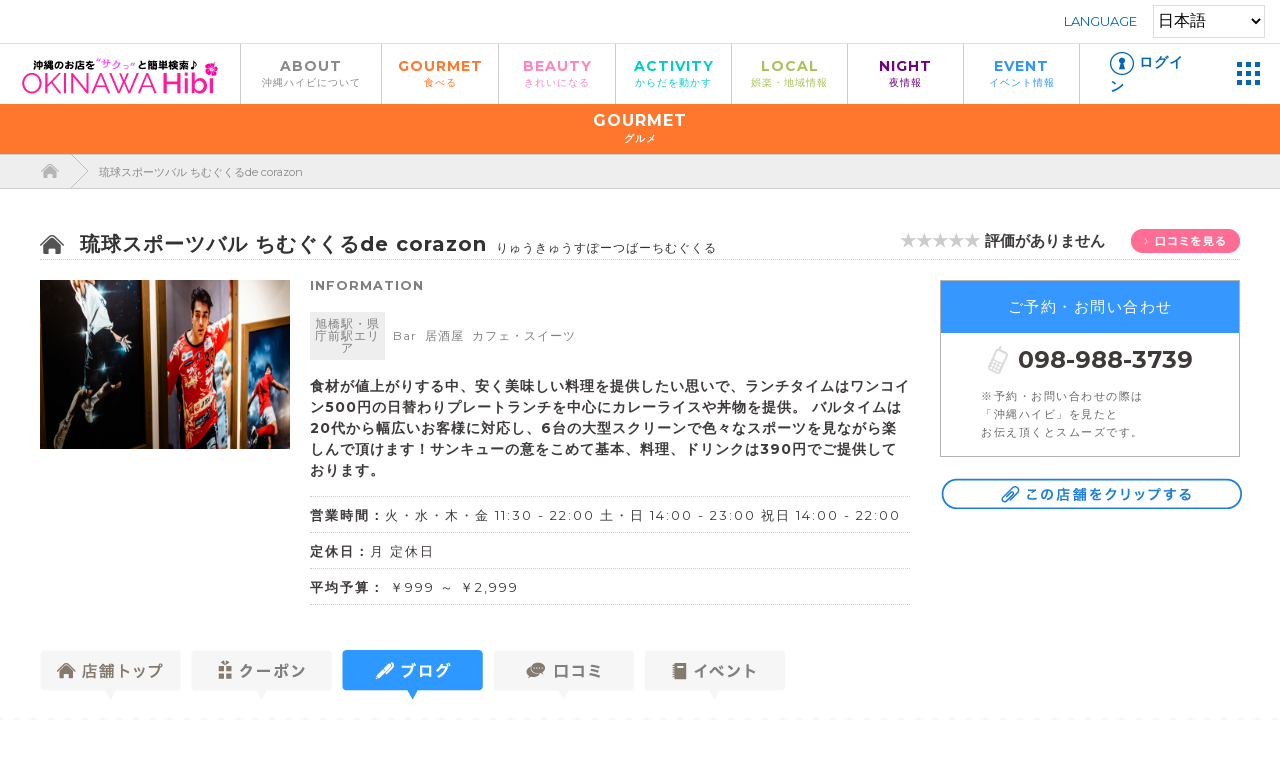

--- FILE ---
content_type: text/html; charset=UTF-8
request_url: https://okinawahibi.com/shop/8778/blog
body_size: 10071
content:
<!DOCTYPE html>
<html lang="ja">
<head>
    <!-- Global site tag (gtag.js) - Google Analytics -->
	<script async src="https://www.googletagmanager.com/gtag/js?id=UA-155867249-1"></script>
	<script>
		window.dataLayer = window.dataLayer || [];
		function gtag(){dataLayer.push(arguments);}
		gtag('js', new Date());
		
		gtag('config', 'UA-155867249-1');
	</script>

    <meta charset="UTF-8">
    <meta http-equiv="X-UA-Compatible" content="IE=edge,chrome=1">
    <meta name="viewport" content="width=1300">
    <meta name="csrf-token" content="XDBBKmfOk2poK9xewchly5E3aRFsEa8i83jv2Hrl">
    <title>琉球スポーツバル ちむぐくるde corazonのブログ記事一覧 | 沖縄県の観光と地元の総合情報ポータルサイト｜沖縄ハイビ</title>
    <meta name="description" content="沖縄ハイビは、飲食店やビューティー情報、ダイビング、レンタカーなど、厳選されたお店を御紹介！お得なクーポンも発行中！" />
    <meta name="keywords" content="オキナワ,沖縄,メディア,ポータルサイト,情報" />
    <meta property="og:url" content="https://okinawahibi.com/shop/8778/blog"/>
    <meta property="og:type" content="article"/>
    <meta property="og:image" content="https://okinawahibi.com/assets/main/images/ogimage.png"/>
    <meta property="og:title" content="琉球スポーツバル ちむぐくるde corazonのブログ記事一覧"/>
    <meta property="og:site_name" content="沖縄ハイビ"/>
    <meta property="og:description" content="飲食店やビューティー情報、ダイビング、レンタカーなど、厳選されたお店を御紹介！お得なクーポンも発行中！、沖縄ハイビ"/>
	
	<link rel="apple-touch-icon" type="image/png" href="/apple-touch-icon-180x180.png">
	<link rel="icon" type="image/png" href="/icon-192x192.png">

    <meta name="twitter:site" content="@okinawa_hibi">

    <!-- css -->

    <link rel="alternate" type="application/atom+xml" title="OKINAWA Hibi" href="https://okinawahibi.com/feed/atom">
    <link rel="stylesheet" href="https://fonts.googleapis.com/css?family=Montserrat:400,700">

    <link rel="stylesheet" href="https://okinawahibi.com/assets/main/css/reset.css">
    <link rel="stylesheet" href="https://okinawahibi.com/assets/main/js/slick/slick.css">
    <link rel="stylesheet" href="https://okinawahibi.com/assets/main/js/slick/slick-theme.css">
    <link rel="stylesheet" href="https://okinawahibi.com/assets/main/css/jquery.bxslider.css">
    <link rel="stylesheet" href="https://okinawahibi.com/assets/main/js/jquery-ui/jquery-ui.min.css">
    <link rel="stylesheet" href="https://okinawahibi.com/assets/main/js/jquery-ui/jquery-ui.theme.css">
    <link rel="stylesheet" href="https://okinawahibi.com/assets/main/css/style.css">
    <link rel="stylesheet" href="https://okinawahibi.com/assets/common/css/article.css">
    <link rel="stylesheet" media="print" href="https://okinawahibi.com/assets/main/css/print.css">
    <link rel="stylesheet" href="https://okinawahibi.com/assets/main/js/modal/modal.css">
    <link rel="stylesheet" href="https://okinawahibi.com/assets/main/css/font-awesome.min.css">

    <!-- js -->
    <script src="https://okinawahibi.com/assets/main/js/jquery-1.12.4.min.js"></script>
    <script src="https://okinawahibi.com/assets/main/js/jquery-ui/jquery-ui.min.js"></script>
    <script src="https://okinawahibi.com/assets/main/js/jquery.easing.1.3.js"></script>
    <script src="https://okinawahibi.com/assets/main/js/jquery.within-1.0.min.js"></script>

    <script src="https://maps.googleapis.com/maps/api/js?sensor=true&key=AIzaSyBdyoEwDeL8JDkNpxhnVH0KvWcFgGjJXXI"></script>
    
    <script src="https://okinawahibi.com/assets/main/js/google_maps.js"></script>

    <script src="https://okinawahibi.com/assets/main/js/common.js"></script>
    <script src="https://okinawahibi.com/assets/main/js/slick/slick.min.js"></script>
    <script src="https://okinawahibi.com/assets/main/js/jquery.collapse-1.0.0.js"></script>
    <script src="https://okinawahibi.com/assets/main/js/modal/modal.js"></script>
    <script src="https://okinawahibi.com/assets/main/js/calendar.js"></script>
    <script src="https://okinawahibi.com/assets/main/js/search.js"></script>

    <!-- File Drop -->
    <script src="https://okinawahibi.com/assets/common/js/drop.js"></script>


    <script src="https://okinawahibi.com/assets/main/js/jquery.bxslider.min.js"></script>

    <script type="text/javascript">
        $.ajaxSetup({
            headers: {
                'X-CSRF-TOKEN': $('meta[name="csrf-token"]').attr('content')
            }
        });

        $(document).ready(function(){
            $('#slider').show().bxSlider({
                mode: 'horizontal',
                speed: 800,
                pause: 8000,
                auto: true,
                pager: false,
                preloadImages: 'all'
            });
        });

        /* Favorite */
        function addToFavorites(type, id, callback){
            var param = { "id": id, "type": type };
            $.ajax({
                type: "post",
                url: "https://okinawahibi.com/ajax/favorite",
                data: JSON.stringify(param),
                // crossDomain: true,
                dataType : "jsonp",
                scriptCharset: 'utf-8'
            }).done(function(data){
                alert(data.message);
                if(typeof callback != "undefined"){
                  callback();
                }
                return true;
            }).fail(function(XMLHttpRequest, textStatus, errorThrown){
                alert(errorThrown);
                return false;
            });
            return false;
        }
    </script>


    <!-- Facebook Pixel Code -->
    <script>
        !function(f,b,e,v,n,t,s){if(f.fbq)return;n=f.fbq=function(){n.callMethod?
            n.callMethod.apply(n,arguments):n.queue.push(arguments)};if(!f._fbq)f._fbq=n;
            n.push=n;n.loaded=!0;n.version='2.0';n.queue=[];t=b.createElement(e);t.async=!0;
            t.src=v;s=b.getElementsByTagName(e)[0];s.parentNode.insertBefore(t,s)}(window,
            document,'script','https://connect.facebook.net/en_US/fbevents.js');
        fbq('init', '170510940097326'); // Insert your pixel ID here.
        fbq('track', 'PageView');
    </script>
    <noscript><img height="1" width="1" style="display:none"
                   src="https://www.facebook.com/tr?id=170510940097326&ev=PageView&noscript=1"
        /></noscript>
    <!-- DO NOT MODIFY -->
    <!-- End Facebook Pixel Code -->

    <!-- Google Plus -->
    <script src="https://apis.google.com/js/platform.js" async defer>
        {lang: 'ja'}
    </script>
    <!-- /Google Plus -->
</head>
<body>
<div id="fb-root"></div>
<script>(function(d, s, id) {
        var js, fjs = d.getElementsByTagName(s)[0];
        if (d.getElementById(id)) return;
        js = d.createElement(s); js.id = id;
        js.src = "//connect.facebook.net/ja_JP/sdk.js#xfbml=1&version=v2.6&appId=573734119322620";
        fjs.parentNode.insertBefore(js, fjs);
    }(document, 'script', 'facebook-jssdk'));</script>
<div id="overlay">&nbsp;</div>
<div id="wrapper" class="bg_color">
    <div id="language">
	<p>LANGUAGE</p>
    <select id="translate">
        <option value="https://okinawahibi.com">日本語</option>
        <option value="https://translate.google.com/translate?hl=&sl=ja&tl=en&u=https://okinawahibi.com">英語</option>
        <option value="https://translate.google.com/translate?hl=&sl=ja&tl=ko&u=https://okinawahibi.com">韓国語</option>
        <option value="https://translate.google.com/translate?hl=&sl=ja&tl=zh-CN&u=https://okinawahibi.com">中国語(簡体)
        </option>
        <option value="https://translate.google.com/translate?hl=&sl=ja&tl=zh-TW&u=https://okinawahibi.com">中国語(繁体)
        </option>
    </select>
</div>

<!-- translate -->
<script>
    $(function () {

            if (location.search.indexOf('?') === 0) {
                var lang;
                location.search.slice(1).split('&').forEach(function (query) {
                    query = query.split('=');
                    if (query[0] === 'tl') lang = query[1];
                });

                var num = 0;
                switch (lang) {
                    case 'en':
                        num = 1;
                    break;
                    case 'ko':
                        num = 2;
                    break;
                    case 'zh-CN':
                        num = 3;
                    break;
                    case 'zh-TW':
                        num = 4;
                }

                $('option', '#translate').eq(num).prop('selected', true);
            }
            
            $('#translate').on('change', function (e) {
                e.preventDefault();

                window.location.href = $(this).val();
            });
        });
</script>
<!-- /translate -->    
    <header class="under_page_header">
  <nav id="navigation" class="lower">
    <ul id="gnavi">
      <li class="menu-brand">
        <a href="https://okinawahibi.com">
          <img src="https://okinawahibi.com/assets/main/images/menu_1.svg" width="200" alt="OKINAWA Hibi">
        </a>
      </li>
      <li class="menu-page menu-about"><a href="https://okinawahibi.com/about">ABOUT<span class="ruby">沖縄ハイビについて</span></a></li>
      <li class="menu-page menu-gourmet"><a href="https://okinawahibi.com/gourmet">GOURMET<span class="ruby">食べる</span></a></li>
      <li class="menu-page menu-beauty"><a href="https://okinawahibi.com/beauty">BEAUTY<span class="ruby">きれいになる</span></a></li>
      <li class="menu-page menu-activity"><a href="https://okinawahibi.com/activity">ACTIVITY<span class="ruby">からだを動かす</span></a></li>
      <li class="menu-page menu-local"><a href="https://okinawahibi.com/local">LOCAL<span class="ruby">娯楽・地域情報</span></a></li>
      <li class="menu-page menu-night"><a href="https://okinawayoruhibi.com/" target="_blank">NIGHT<span class="ruby">夜情報</span></a></li>
      <li class="menu-page menu-event"><a href="https://okinawahibi.com/event">EVENT<span class="ruby">イベント情報</span></a></li>

      <li class="menu-account">
                  <a href="https://okinawahibi.com/myaccount/login"><img src="https://okinawahibi.com/assets/main/images/icon_login.png" alt="">
            <span>ログイン</span>
          </a>
              </li>
      <li class="menu-nav-btn">
        <div class="nav-btn-wrap">
          <a id="side-nav-btn" href="#side-nav">
            <img src="https://okinawahibi.com/assets/main/images/buttons/btn_menu_2.png" alt="menu">
          </a>
        </div>
      </li>
    </ul>
  </nav>

  <!--サイドナビ開始-->
<section>
  <div id="side-menu">

    <h1>
      MENU
      <a href="#" class="btn-close-menu">
        <img class="img-responsive" src="https://okinawahibi.com/assets/sp/images/icons/icon-times.png">
      </a>
    </h1>

    <ul class="list-links list-primary list-2-cols clearfix">
              <li>
          <a href="https://okinawahibi.com/myaccount/register">
            <img src="https://okinawahibi.com/assets/sp/images/icons/icon-mouse.png" alt="" width="18" height="18">
            無料会員登録
          </a>
        </li>
        <li>
          <a href="https://okinawahibi.com/myaccount/login">
            <img src="https://okinawahibi.com/assets/sp/images/icons/icon-login.png" alt="" width="18" height="18">
            ログイン
          </a>
        </li>
          </ul>


    <h3><img src="https://okinawahibi.com/assets/sp/images/icons/icon-pen2.png" alt="" width="18" height="18"> 記事を読む</h3>

    <ul class="list-links list-primary">
      <li><a href="https://okinawahibi.com/article">ニュース一覧
                  </a>
      </li>
      <li>
        <a class="list-dropdown" href="https://okinawahibi.com/writer">ライター紹介</a>
        <a class="btn-dropdown collapse" href="javascript:void(0)" data-target=".list-authors">&nbsp;</a>
      </li>
    </ul>
    <div>
      <ul class="list-authors clearfix">
                  <li>
            <div class="author-thumb">
              <a href="https://okinawahibi.com/writer/56" style="background-image: url('https://okinawahibi.com/assets/sp/images/noimage.gif');">ホテルパームロイヤルNAHA</a>
            </div>
            <div class="author-name">
              <a href="https://okinawahibi.com/writer/56">ホテルパームロイヤルNAHA</a>
            </div>
          </li>
                  <li>
            <div class="author-thumb">
              <a href="https://okinawahibi.com/writer/55" style="background-image: url('https://okinawahibi.com/assets/sp/images/noimage.gif');">Hotel Air Way</a>
            </div>
            <div class="author-name">
              <a href="https://okinawahibi.com/writer/55">Hotel Air Way</a>
            </div>
          </li>
                  <li>
            <div class="author-thumb">
              <a href="https://okinawahibi.com/writer/54" style="background-image: url('https://okinawahibi.com/media/author/images/2020/12/11/af5563d37f500dc4e827dad3ccaa657aff96ba0c_thumb.png');">ホテルランタナ 国際通り</a>
            </div>
            <div class="author-name">
              <a href="https://okinawahibi.com/writer/54">ホテルランタナ 国際通り</a>
            </div>
          </li>
                  <li>
            <div class="author-thumb">
              <a href="https://okinawahibi.com/writer/53" style="background-image: url('https://okinawahibi.com/media/author/images/2020/12/11/887611530cb5f35539987dd64b910edcbf8ce10d_thumb.png');">西鉄リゾートイン那覇</a>
            </div>
            <div class="author-name">
              <a href="https://okinawahibi.com/writer/53">西鉄リゾートイン那覇</a>
            </div>
          </li>
                  <li>
            <div class="author-thumb">
              <a href="https://okinawahibi.com/writer/52" style="background-image: url('https://okinawahibi.com/media/author/images/2020/12/11/14d877809912e4122bd54ec9828201493b5db9d4_thumb.png');">ホテルブライオン那覇</a>
            </div>
            <div class="author-name">
              <a href="https://okinawahibi.com/writer/52">ホテルブライオン那覇</a>
            </div>
          </li>
                  <li>
            <div class="author-thumb">
              <a href="https://okinawahibi.com/writer/51" style="background-image: url('https://okinawahibi.com/media/author/images/2020/12/11/5f613c48a0b4ada4b6f6030abc232f733095d4c5_thumb.png');">GRGホテル那覇東町</a>
            </div>
            <div class="author-name">
              <a href="https://okinawahibi.com/writer/51">GRGホテル那覇東町</a>
            </div>
          </li>
                  <li>
            <div class="author-thumb">
              <a href="https://okinawahibi.com/writer/50" style="background-image: url('https://okinawahibi.com/media/author/images/2020/12/11/125be2566a7be992e9bceced4d0ec7f7994d0e03_thumb.png');">GRGホテル那覇</a>
            </div>
            <div class="author-name">
              <a href="https://okinawahibi.com/writer/50">GRGホテル那覇</a>
            </div>
          </li>
                  <li>
            <div class="author-thumb">
              <a href="https://okinawahibi.com/writer/57" style="background-image: url('https://okinawahibi.com/media/author/images/2022/10/18/8f51a19211c93af2ee8727b31b4689bbbf6d6e94_thumb.jpg');">あらがき貸衣裳</a>
            </div>
            <div class="author-name">
              <a href="https://okinawahibi.com/writer/57">あらがき貸衣裳</a>
            </div>
          </li>
                  <li>
            <div class="author-thumb">
              <a href="https://okinawahibi.com/writer/49" style="background-image: url('https://okinawahibi.com/media/author/images/2020/10/29/15d035bc0c8fd5711143d5deaf765629c7c035d7_thumb.jpg');">ホテルオーシャン那覇国際通り</a>
            </div>
            <div class="author-name">
              <a href="https://okinawahibi.com/writer/49">ホテルオーシャン那覇国際通り</a>
            </div>
          </li>
                  <li>
            <div class="author-thumb">
              <a href="https://okinawahibi.com/writer/48" style="background-image: url('https://okinawahibi.com/media/author/images/2020/10/29/5bd46fae7bac6613fc5b7834af2e60dd2106fd75_thumb.jpg');">ホテルグレリスリー那覇</a>
            </div>
            <div class="author-name">
              <a href="https://okinawahibi.com/writer/48">ホテルグレリスリー那覇</a>
            </div>
          </li>
                  <li>
            <div class="author-thumb">
              <a href="https://okinawahibi.com/writer/47" style="background-image: url('https://okinawahibi.com/media/author/images/2020/10/01/429453b36887f43badca7e48aa8948d1dade6d77_thumb.jpg');">ホテルWBFアートステイ</a>
            </div>
            <div class="author-name">
              <a href="https://okinawahibi.com/writer/47">ホテルWBFアートステイ</a>
            </div>
          </li>
                  <li>
            <div class="author-thumb">
              <a href="https://okinawahibi.com/writer/25" style="background-image: url('https://okinawahibi.com/media/author/images/2020/01/20/6eb0b4d403beceba5d3c1c4b35bb5ac625c8a136_thumb.jpg');">沖縄Hibi編集部</a>
            </div>
            <div class="author-name">
              <a href="https://okinawahibi.com/writer/25">沖縄Hibi編集部</a>
            </div>
          </li>
                  <li>
            <div class="author-thumb">
              <a href="https://okinawahibi.com/writer/46" style="background-image: url('https://okinawahibi.com/media/author/images/2020/03/16/84c4abb7de360748c040b9893d99a21ec6ae4fa4_thumb.jpg');">Yonashiro Keita</a>
            </div>
            <div class="author-name">
              <a href="https://okinawahibi.com/writer/46">Yonashiro Keita</a>
            </div>
          </li>
                  <li>
            <div class="author-thumb">
              <a href="https://okinawahibi.com/writer/1" style="background-image: url('https://okinawahibi.com/media/author/images/2020/12/11/ae0431ba42d03a851ff770a331bc89890ab1d30e_thumb.png');">沖縄Hibi</a>
            </div>
            <div class="author-name">
              <a href="https://okinawahibi.com/writer/1">沖縄Hibi</a>
            </div>
          </li>
                  <li>
            <div class="author-thumb">
              <a href="https://okinawahibi.com/writer/2" style="background-image: url('https://okinawahibi.com/media/author/images/2016/06/08/9dc42a69bac720b4846836140c1891be544aabc6_thumb.jpg');">普天間 伊織</a>
            </div>
            <div class="author-name">
              <a href="https://okinawahibi.com/writer/2">普天間 伊織</a>
            </div>
          </li>
                  <li>
            <div class="author-thumb">
              <a href="https://okinawahibi.com/writer/4" style="background-image: url('https://okinawahibi.com/media/author/images/2016/06/17/d48b39204e0d81e5666e08d57e1e15a68419fa39_thumb.jpg');">石川 渚</a>
            </div>
            <div class="author-name">
              <a href="https://okinawahibi.com/writer/4">石川 渚</a>
            </div>
          </li>
                  <li>
            <div class="author-thumb">
              <a href="https://okinawahibi.com/writer/6" style="background-image: url('https://okinawahibi.com/media/author/images/2016/06/17/6f2c2c4f389e980598ecef8c44d3ebe08e79af7d_thumb.jpg');">嘉数 ゆり</a>
            </div>
            <div class="author-name">
              <a href="https://okinawahibi.com/writer/6">嘉数 ゆり</a>
            </div>
          </li>
                  <li>
            <div class="author-thumb">
              <a href="https://okinawahibi.com/writer/9" style="background-image: url('https://okinawahibi.com/media/author/images/2016/06/17/219f8a6db142ac08b4ad68cf3ceae6778272d59c_thumb.jpg');">城間 ひかり</a>
            </div>
            <div class="author-name">
              <a href="https://okinawahibi.com/writer/9">城間 ひかり</a>
            </div>
          </li>
                  <li>
            <div class="author-thumb">
              <a href="https://okinawahibi.com/writer/15" style="background-image: url('https://okinawahibi.com/media/author/images/2016/06/29/449bfd94f75872e84eb216cece5a71e3c5d76e99_thumb.jpg');">呉屋 ありさ</a>
            </div>
            <div class="author-name">
              <a href="https://okinawahibi.com/writer/15">呉屋 ありさ</a>
            </div>
          </li>
                  <li>
            <div class="author-thumb">
              <a href="https://okinawahibi.com/writer/7" style="background-image: url('https://okinawahibi.com/media/author/images/2016/06/17/4a686a6b4340ef641988d85081425af835596687_thumb.jpg');">前堂 ニイナ</a>
            </div>
            <div class="author-name">
              <a href="https://okinawahibi.com/writer/7">前堂 ニイナ</a>
            </div>
          </li>
                  <li>
            <div class="author-thumb">
              <a href="https://okinawahibi.com/writer/36" style="background-image: url('https://okinawahibi.com/media/author/images/2017/06/21/f1e34c6a09d0dd053fc1f990286851e306341fc7_thumb.jpg');">Shiho</a>
            </div>
            <div class="author-name">
              <a href="https://okinawahibi.com/writer/36">Shiho</a>
            </div>
          </li>
                  <li>
            <div class="author-thumb">
              <a href="https://okinawahibi.com/writer/26" style="background-image: url('https://okinawahibi.com/media/author/images/2017/03/06/15e94e161fb4247d6d70f9281f876c5c4d18007d_thumb.jpg');">LEINA</a>
            </div>
            <div class="author-name">
              <a href="https://okinawahibi.com/writer/26">LEINA</a>
            </div>
          </li>
                  <li>
            <div class="author-thumb">
              <a href="https://okinawahibi.com/writer/18" style="background-image: url('https://okinawahibi.com/media/author/images/2016/07/08/744316935085c25110455dea937456673b2a1672_thumb.jpg');">チューリップ平岡</a>
            </div>
            <div class="author-name">
              <a href="https://okinawahibi.com/writer/18">チューリップ平岡</a>
            </div>
          </li>
                  <li>
            <div class="author-thumb">
              <a href="https://okinawahibi.com/writer/19" style="background-image: url('https://okinawahibi.com/media/author/images/2016/07/13/77338c440a11c0724b70ffc3652696ad88787803_thumb.jpg');">安次富 万那美</a>
            </div>
            <div class="author-name">
              <a href="https://okinawahibi.com/writer/19">安次富 万那美</a>
            </div>
          </li>
                  <li>
            <div class="author-thumb">
              <a href="https://okinawahibi.com/writer/29" style="background-image: url('https://okinawahibi.com/media/author/images/2017/09/09/c14cbc82fe98f1b3748eeb247eaea2691ec6508e_thumb.jpg');">YUURI</a>
            </div>
            <div class="author-name">
              <a href="https://okinawahibi.com/writer/29">YUURI</a>
            </div>
          </li>
                  <li>
            <div class="author-thumb">
              <a href="https://okinawahibi.com/writer/35" style="background-image: url('https://okinawahibi.com/media/author/images/2017/04/25/fb2ba3e8e6282c2e42f89519499ec6b439312b77_thumb.jpg');">池宮城 美沙樹</a>
            </div>
            <div class="author-name">
              <a href="https://okinawahibi.com/writer/35">池宮城 美沙樹</a>
            </div>
          </li>
                  <li>
            <div class="author-thumb">
              <a href="https://okinawahibi.com/writer/23" style="background-image: url('https://okinawahibi.com/media/author/images/2017/03/06/3a494ef5e7dd98a86dff7d936f366f10177b5961_thumb.jpg');">NANA</a>
            </div>
            <div class="author-name">
              <a href="https://okinawahibi.com/writer/23">NANA</a>
            </div>
          </li>
                  <li>
            <div class="author-thumb">
              <a href="https://okinawahibi.com/writer/27" style="background-image: url('https://okinawahibi.com/media/author/images/2017/03/06/453ca298acf372bc82729de85061807720236105_thumb.jpg');">新城 貴和子</a>
            </div>
            <div class="author-name">
              <a href="https://okinawahibi.com/writer/27">新城 貴和子</a>
            </div>
          </li>
                  <li>
            <div class="author-thumb">
              <a href="https://okinawahibi.com/writer/24" style="background-image: url('https://okinawahibi.com/media/author/images/2017/03/06/8fa31305d02455a62eeb1324b18e7f55c1845c1d_thumb.jpg');">Sora</a>
            </div>
            <div class="author-name">
              <a href="https://okinawahibi.com/writer/24">Sora</a>
            </div>
          </li>
                  <li>
            <div class="author-thumb">
              <a href="https://okinawahibi.com/writer/28" style="background-image: url('https://okinawahibi.com/media/author/images/2017/03/06/b6dd55e5cf6b1b44c21c5657d754edb795d10e26_thumb.jpg');">AYAKO</a>
            </div>
            <div class="author-name">
              <a href="https://okinawahibi.com/writer/28">AYAKO</a>
            </div>
          </li>
                  <li>
            <div class="author-thumb">
              <a href="https://okinawahibi.com/writer/38" style="background-image: url('https://okinawahibi.com/media/author/images/2017/07/10/3f503425a8fc85922003b730802cc80572ac98c7_thumb.jpg');">AYA</a>
            </div>
            <div class="author-name">
              <a href="https://okinawahibi.com/writer/38">AYA</a>
            </div>
          </li>
                  <li>
            <div class="author-thumb">
              <a href="https://okinawahibi.com/writer/30" style="background-image: url('https://okinawahibi.com/media/author/images/2017/03/15/ed04665c4482af092ec5b057e6eae283c316b3f2_thumb.jpg');">あおい</a>
            </div>
            <div class="author-name">
              <a href="https://okinawahibi.com/writer/30">あおい</a>
            </div>
          </li>
                  <li>
            <div class="author-thumb">
              <a href="https://okinawahibi.com/writer/37" style="background-image: url('https://okinawahibi.com/media/author/images/2017/06/20/6a2135174c1e9b3f581156d5e671a42fee612fb0_thumb.png');">壽さくら／照屋真李菜</a>
            </div>
            <div class="author-name">
              <a href="https://okinawahibi.com/writer/37">壽さくら／照屋真李菜</a>
            </div>
          </li>
                  <li>
            <div class="author-thumb">
              <a href="https://okinawahibi.com/writer/5" style="background-image: url('https://okinawahibi.com/media/author/images/2016/06/17/b648ffee37aae3910580b09ac2f75925be7f282b_thumb.jpg');">田仲 メリアン</a>
            </div>
            <div class="author-name">
              <a href="https://okinawahibi.com/writer/5">田仲 メリアン</a>
            </div>
          </li>
                  <li>
            <div class="author-thumb">
              <a href="https://okinawahibi.com/writer/8" style="background-image: url('https://okinawahibi.com/media/author/images/2016/06/17/f1a350115d1a87028e6332e89f4c98fd4f05fe1b_thumb.jpg');">monma michelle</a>
            </div>
            <div class="author-name">
              <a href="https://okinawahibi.com/writer/8">monma michelle</a>
            </div>
          </li>
                  <li>
            <div class="author-thumb">
              <a href="https://okinawahibi.com/writer/20" style="background-image: url('https://okinawahibi.com/media/author/images/2016/08/24/6256a8f3322a0f8be0513ca32194d19f1dcb6ead_thumb.jpg');">真崎 睦美</a>
            </div>
            <div class="author-name">
              <a href="https://okinawahibi.com/writer/20">真崎 睦美</a>
            </div>
          </li>
                  <li>
            <div class="author-thumb">
              <a href="https://okinawahibi.com/writer/22" style="background-image: url('https://okinawahibi.com/media/author/images/2016/11/08/5e650314744212c6ec5fd595bf9110e467db575b_thumb.jpg');">三輪 きらら</a>
            </div>
            <div class="author-name">
              <a href="https://okinawahibi.com/writer/22">三輪 きらら</a>
            </div>
          </li>
                  <li>
            <div class="author-thumb">
              <a href="https://okinawahibi.com/writer/17" style="background-image: url('https://okinawahibi.com/media/author/images/2016/06/29/347c2c00b9bacead6ff65fd82c8e250a078dd39f_thumb.jpg');">Hanaco</a>
            </div>
            <div class="author-name">
              <a href="https://okinawahibi.com/writer/17">Hanaco</a>
            </div>
          </li>
                  <li>
            <div class="author-thumb">
              <a href="https://okinawahibi.com/writer/10" style="background-image: url('https://okinawahibi.com/media/author/images/2016/06/17/38800bedd20baf24452242574f11f5528bb8273c_thumb.jpg');">しまぶくろ けいこ</a>
            </div>
            <div class="author-name">
              <a href="https://okinawahibi.com/writer/10">しまぶくろ けいこ</a>
            </div>
          </li>
                  <li>
            <div class="author-thumb">
              <a href="https://okinawahibi.com/writer/11" style="background-image: url('https://okinawahibi.com/media/author/images/2016/06/17/2737c4087add81dac829708b3013d6a8a00719ed_thumb.jpg');">真境名 育恵</a>
            </div>
            <div class="author-name">
              <a href="https://okinawahibi.com/writer/11">真境名 育恵</a>
            </div>
          </li>
                  <li>
            <div class="author-thumb">
              <a href="https://okinawahibi.com/writer/16" style="background-image: url('https://okinawahibi.com/media/author/images/2016/06/29/73fd1627651c8b446bbae052965b3641a28cb7c4_thumb.jpg');">高良 真理子</a>
            </div>
            <div class="author-name">
              <a href="https://okinawahibi.com/writer/16">高良 真理子</a>
            </div>
          </li>
                  <li>
            <div class="author-thumb">
              <a href="https://okinawahibi.com/writer/14" style="background-image: url('https://okinawahibi.com/media/author/images/2016/06/17/df40fe4bbd391b78812c33a837fa4f06b9c1ed4d_thumb.jpg');">魅川 憲一郎</a>
            </div>
            <div class="author-name">
              <a href="https://okinawahibi.com/writer/14">魅川 憲一郎</a>
            </div>
          </li>
                  <li>
            <div class="author-thumb">
              <a href="https://okinawahibi.com/writer/12" style="background-image: url('https://okinawahibi.com/media/author/images/2016/06/17/4abd953666c13c91f91881d042923cfcfe6d58e7_thumb.jpg');">SAKURA</a>
            </div>
            <div class="author-name">
              <a href="https://okinawahibi.com/writer/12">SAKURA</a>
            </div>
          </li>
                  <li>
            <div class="author-thumb">
              <a href="https://okinawahibi.com/writer/13" style="background-image: url('https://okinawahibi.com/media/author/images/2016/06/17/49a27d9dc220fd584eda39ffa3b48c5e1a0ca77c_thumb.jpg');">中村 菜摘</a>
            </div>
            <div class="author-name">
              <a href="https://okinawahibi.com/writer/13">中村 菜摘</a>
            </div>
          </li>
                  <li>
            <div class="author-thumb">
              <a href="https://okinawahibi.com/writer/42" style="background-image: url('https://okinawahibi.com/media/author/images/2018/04/27/37d883ea5f27b3d9fd2a41b7904ab260e3cfe49e_thumb.jpg');">瀬長島ウミカジテラス</a>
            </div>
            <div class="author-name">
              <a href="https://okinawahibi.com/writer/42">瀬長島ウミカジテラス</a>
            </div>
          </li>
                  <li>
            <div class="author-thumb">
              <a href="https://okinawahibi.com/writer/39" style="background-image: url('https://okinawahibi.com/media/author/images/2017/09/11/6e3cd250e54b66548ccf423566b71bc99bd6b16a_thumb.jpg');">SAKURAKO</a>
            </div>
            <div class="author-name">
              <a href="https://okinawahibi.com/writer/39">SAKURAKO</a>
            </div>
          </li>
                  <li>
            <div class="author-thumb">
              <a href="https://okinawahibi.com/writer/40" style="background-image: url('https://okinawahibi.com/media/author/images/2017/09/22/3446234f0e29254e68dba3d6ed2a79f448938c83_thumb.jpg');"> 町田 彩美</a>
            </div>
            <div class="author-name">
              <a href="https://okinawahibi.com/writer/40"> 町田 彩美</a>
            </div>
          </li>
                  <li>
            <div class="author-thumb">
              <a href="https://okinawahibi.com/writer/41" style="background-image: url('https://okinawahibi.com/media/author/images/2017/09/28/05c34cc8a1315481331170cd3617798ad482e8a8_thumb.jpg');">Marina</a>
            </div>
            <div class="author-name">
              <a href="https://okinawahibi.com/writer/41">Marina</a>
            </div>
          </li>
                  <li>
            <div class="author-thumb">
              <a href="https://okinawahibi.com/writer/58" style="background-image: url('https://okinawahibi.com/assets/sp/images/noimage.gif');">リンパサロンLei</a>
            </div>
            <div class="author-name">
              <a href="https://okinawahibi.com/writer/58">リンパサロンLei</a>
            </div>
          </li>
                  <li>
            <div class="author-thumb">
              <a href="https://okinawahibi.com/writer/59" style="background-image: url('https://okinawahibi.com/media/author/images/2024/06/02/aaddfb86e1bd4d988403f427205ee90be15d36fb_thumb.png');">琉球スポーツバル ちむぐくるde corazon </a>
            </div>
            <div class="author-name">
              <a href="https://okinawahibi.com/writer/59">琉球スポーツバル ちむぐくるde corazon </a>
            </div>
          </li>
                  <li>
            <div class="author-thumb">
              <a href="https://okinawahibi.com/writer/60" style="background-image: url('https://okinawahibi.com/assets/sp/images/noimage.gif');">極上牛グループ</a>
            </div>
            <div class="author-name">
              <a href="https://okinawahibi.com/writer/60">極上牛グループ</a>
            </div>
          </li>
              </ul>
    </div>

    <h3><img src="https://okinawahibi.com/assets/sp/images/icons/icon-document2.png" alt="" width="18" height="18">
      沖縄ハイビからのお知らせ</h3>

    <ul class="list-links list-primary list-2-cols clearfix">
      <li><a href="https://okinawahibi.com/special">特集記事
                  </a></li>
      <li><a href="https://okinawahibi.com/event">イベント
                  </a></li>
    </ul>

    <h3><img src="https://okinawahibi.com/assets/sp/images/icons/icon-search2.png" alt="" width="18" height="18"> お店を探す</h3>
    <div class="shop-search-keyword">
      <form method="GET" action="https://okinawahibi.com/shop" accept-charset="UTF-8">
      <dl>
        <dt><input placeholder="お店をフリーワードで探す" name="s" type="text"></dt>
        <dd>
          <button type="submit"><img src="https://okinawahibi.com/assets/sp/images/icons/icon-search-white.png" alt="検索" width="16"
                                     height="16"></button>
        </dd>
      </dl>
      </form>
    </div>

    <ul class="category-list">
      <li class="category-gourmet">
        <a href="https://okinawahibi.com/gourmet">
          <img src="https://okinawahibi.com/assets/sp/images/side-menu/menu-gourmet.png" width="210" height="25">
        </a>
      </li>
      <li class="category-beauty">
        <a href="https://okinawahibi.com/beauty">
          <img src="https://okinawahibi.com/assets/sp/images/side-menu/menu-beauty.png" width="210" height="25">
        </a>
      </li>
      <li class="category-local">
        <a href="https://okinawahibi.com/local">
          <img src="https://okinawahibi.com/assets/sp/images/side-menu/menu-local.png" width="210" height="25">
        </a>
      </li>
      <li class="category-activity">
        <a href="https://okinawahibi.com/activity">
          <img src="https://okinawahibi.com/assets/sp/images/side-menu/menu-activity.png" width="210" height="25">
        </a>
      </li>
    </ul>

    <ul class="social-links">
      <li>
        <a href="https://www.facebook.com/okinawa.hibi/" target="_blank">
          <img src="https://okinawahibi.com/assets/sp/images/social-facebook.png" width="40" height="40" alt="facebook"></a>
      </li>
      <li>
        <a href="https://www.instagram.com/okinawa_hibi/" target="_blank">
          <img src="https://okinawahibi.com/assets/sp/images/social-instagram.png" width="40" height="40" alt="instagram"></a>
      </li>
      <li>
        <a href="https://twitter.com/okinawa_hibi?lang=ja" target="_blank">
          <img src="https://okinawahibi.com/assets/sp/images/social-twitter.png" width="40" height="40" alt="twitter"></a>
      </li>
    </ul>

    <h3 class="collapse" data-target="#side-page-links">沖縄ハイビについて</h3>
    <ul id="side-page-links" class="list-links">
      <li><a href="https://okinawahibi.com/about">沖縄ハイビとは？</a></li>
      <li><a href="https://okinawahibi.com/service">サービス概要</a></li>
      <li><a href="https://okinawahibi.com/publish">掲載希望の店舗様へ</a></li>
      <li><a href="https://okinawahibi.com/faq">よくある質問</a></li>
      <li><a href="https://okinawahibi.com/company">会社概要</a></li>
      <li><a href="https://okinawahibi.com/terms">利用規約</a></li>
      <li><a href="https://okinawahibi.com/sitemap">サイトマップ</a></li>
      <li><a href="https://okinawahibi.com/policy">プライバシーポリシー</a></li>
      <li><a href="https://okinawahibi.com/contact">お問い合わせ</a></li>
    </ul>

    
  </div>
</section><!--サイドナビ終了-->

</header>
<!--// END header --><h1 id="page_category" class="cate_gourmet">GOURMET<span>グルメ</span>
</h1>
<ul id="breadlist">
    <li><a href="https://okinawahibi.com"><img src="https://okinawahibi.com/assets/main/images/icon_home.png" alt="HOME"></a></li>
    <li>琉球スポーツバル ちむぐくるde corazon</li>
</ul>

<div id="shop_detail" class="page_contents">

    <div class="shop_head">
        <div class="inner">
            <div class="shop_name">
                <h2>琉球スポーツバル ちむぐくるde corazon</h2>
                <span>りゅうきゅうすぽーつばーちむぐくる</span></div>
            <p class="point">
                                    <span class="no-star">★★★★★</span>評価がありません
                            </p>
            <p class="review"><a href="https://okinawahibi.com/shop/8778/review"><img src="https://okinawahibi.com/assets/main/images/buttons/btn_review.png" alt=""></a></p>
            <div class="img">
                                <img src="https://okinawahibi.com/media/shop/images/2024/06/02/96a5045ac1f5b2667484bdc5f7c5327c764268c5_thumb.png" alt="琉球スポーツバル ちむぐくるde corazon">
                                <!--<p class="now">本日イベント開催中</p>-->
            </div>
            <div class="data">
                <h3>INFORMATION</h3>
                <ul class="types">
                    <li class="area">
                                            旭橋駅・県庁前駅エリア
                                        </li>
                    <li class="genre">
                                                <span>Bar</span>&nbsp;
                                                <span>居酒屋</span>&nbsp;
                                                <span>カフェ・スイーツ</span>&nbsp;
                                            </li>
                </ul>
                <p class="text">食材が値上がりする中、安く美味しい料理を提供したい思いで、ランチタイムはワンコイン500円の日替わりプレートランチを中心にカレーライスや丼物を提供。
バルタイムは20代から幅広いお客様に対応し、6台の大型スクリーンで色々なスポーツを見ながら楽しんで頂けます！サンキューの意をこめて基本、料理、ドリンクは390円でご提供しております。</p>
                <p class="time"><span>営業時間：</span>火・水・木・金

11:30 - 22:00
土・日

14:00 - 23:00
祝日

14:00 - 22:00
</p>
                <p class="holiday"><span>定休日：</span>月

定休日</p>
                <p class="price"><span>平均予算：</span>
                                            ￥999                         ～
                        ￥2,999                                     </p>
            </div>
            <div class="reserve">
                <div class="contact">
                    <p class="title">ご予約・お問い合わせ</p>
                    <p class="tel"><span>098-988-3739</span></p>
                    <p class="explain">※予約・お問い合わせの際は<br>
                        「沖縄ハイビ」を見たと<br>
                        お伝え頂くとスムーズです。</p>
                </div>
                <p class="btn_clip">
                    <a href="javascript:void(0)" onclick="addToFavorites('shop', '8778')">
                        <img src="https://okinawahibi.com/assets/main/images/buttons/btn_clip_2.png" alt="この店舗をクリップする">
                    </a>
                </p>
            </div>
            <div class="shop_menu">
                <ul>
                    <li>
                        <a href="https://okinawahibi.com/shop/8778">
                                                            <img src="https://okinawahibi.com/assets/main/images/shop/menu/shop_home_off.png" alt="店舗トップ">
                                                    </a>
                    </li>
                    <li>
                        <a href="https://okinawahibi.com/shop/8778/coupon">
                                                            <img src="https://okinawahibi.com/assets/main/images/shop/menu/shop_coupon_off.png" alt="クーポン">
                                                    </a>
                    </li>
                    <li>
                        <a href="https://okinawahibi.com/shop/8778/blog">
                                                            <img src="https://okinawahibi.com/assets/main/images/shop/menu/shop_blog_on.png" alt="ブログ">
                                                    </a>
                    </li>
                    <li>
                        <a href="https://okinawahibi.com/shop/8778/review">
                                                            <img src="https://okinawahibi.com/assets/main/images/shop/menu/shop_review_off.png" alt="口コミ">
                                                    </a>
                    </li>
                    <li>
                        <a href="https://okinawahibi.com/shop/8778/event">
                                                            <img src="https://okinawahibi.com/assets/main/images/shop/menu/shop_event_off.png" alt="イベント">
                                                    </a>
                    </li>
                                    </ul>
            </div>
        </div>
    </div>
    <!--// END shop_head -->
    <div class="shop_contents">
        <div class="inner">
            <div class="shop_main">
                <section id="shop_blog">
                    <h3>ブログ一覧</h3>
                    <p class="count">0 件</p>
                    <div class="inner">
                                                <p style="text-align:center; margin: 15px;">（投稿がありません）</p>
                                            </div>
                </section>
            </div><!--/shop_main-->
            <div class="shop_sub">
    <section class="block">
        <h3>NEW BLOG</h3>
        <p class="explain">新着ブログ</p>
                                    <a href="https://okinawahibi.com/shop/8778/blog" class="more"><span>MORE</span></a>
    </section>

    <section class="block">
        <h3>EVENT</h3>
        <p class="explain">新着イベント</p>
                            
        <a href="https://okinawahibi.com/shop/8778/event" class="more"><span>MORE</span></a>
    </section>
</div><!--// END shop_sub -->        </div><!--/inner-->
    </div><!--/shop_contents-->
</div>
<!--// END page_content -->


    <div class="social-banner">
        <div class="social-banner-inner">
        <img usemap="#social-banner-map" src="https://okinawahibi.com/assets/main/images/sns-inner.png" alt="">
        <map name="social-banner-map">
            <area href="https://www.facebook.com/okinawa.hibi/" shape="rect" alt="Facebook" coords="354,170,414,230">
            <area href="https://www.instagram.com/okinawa_hibi/" shape="rect" alt="Instagram" coords="424,170,484,230">
            <area href="https://twitter.com/okinawa_hibi" shape="rect" alt="Twitter" coords="494,170,554,230">
        </map>
        </div>
    </div>

    <footer class="section">
    <div class="inner">
        <img class="logo" src="https://okinawahibi.com/assets/main/images/logo.svg" width="170" height="170" alt="OKINAWA Hibi｜沖縄ハイビ">
        <div id="ft_checkcontent">
            <p>CHECK CONTENT</p>
            <ul>
                <li><a href="https://okinawahibi.com/special">編集部・特集記事一覧</a></li>
                <li><a href="https://okinawahibi.com/article">ライター記事一覧</a></li>
                <li><a href="https://okinawahibi.com/writer">ライター紹介</a></li>
                <li><a href="https://okinawahibi.com/event">沖縄県のイベント情報</a></li>
            </ul>
        </div>
        <div id="ft_offical">
            <p>OFFICIAL</p>
            <ul>
                <li><a href="https://okinawahibi.com">ホーム</a></li>
                <li><a href="https://okinawahibi.com/company">会社概要</a></li>
                <li><a href="https://okinawahibi.com/about">沖縄ハイビ</a></li>
                <li><a href="https://okinawahibi.com/service">サービス概要</a></li>
                <li><a href="https://okinawahibi.com/terms">利用規約</a></li>
                <li><a href="https://okinawahibi.com/publish">掲載希望の店舗様へ</a></li>
                <li><a href="https://okinawahibi.com/sitemap">サイトマップ</a></li>
                <li><a href="https://okinawahibi.com/faq">よくある質問</a></li>
                <li><a href="https://okinawahibi.com/policy">プライバシーポリシー</a></li>
            </ul>
            <!--<a href="" class="btn_inquiry"><img src="/images/btn_inquiry.png" alt="お問い合わせ"></a>-->
        </div>
        <div id="ft_socialaccount">
            <p>SOCIAL ACCOUNT</p>
            <ul>
                <li><a href="https://www.facebook.com/okinawa.hibi/" target="_blank"><img src="https://okinawahibi.com/assets/main/images/footer/icon_facebook.png" alt="Facebook"></a></li>
                <li><a href="https://twitter.com/okinawa_hibi?lang=ja" target="_blank"><img src="https://okinawahibi.com/assets/main/images/footer/icon_twitter.png" alt="Twitter"></a></li>
                <li><a href="https://www.instagram.com/okinawa_hibi/" target="_blank"><img src="https://okinawahibi.com/assets/main/images/footer/icon_instagram.png" alt="Instagram"></a></li>
                <li><a href="https://www.youtube.com/channel/UC2M11WPQHdSvT8uXo4kRfJA" target="_blank"><img src="https://okinawahibi.com/assets/main/images/footer/icon_youtube.png" alt="YouTube"></a></li>
            </ul>
        </div>
    </div>
    <p class="copyright">Copyright &copy; 2016 OKINAWA Hibi All Rights Reserved.</p>
</footer><!--// END footer --></div><!--/wrapper-->

</body>
</html>


--- FILE ---
content_type: text/css
request_url: https://okinawahibi.com/assets/common/css/article.css
body_size: 3188
content:
/*ライター記事詳細CSS-PC*/

.article-content {
  margin: 30px 60px;
  font-size: 16px;
  letter-spacing: 0.5px;
  line-height: 2em;
  font-family: "ヒラギノ角ゴ Pro W3", "Hiragino Kaku Gothic Pro", "メイリオ", Meiryo, Osaka, "ＭＳ Ｐゴシック", "MS PGothic", sans-serif;
}

.article-content p {
  margin-bottom: 30px;
}

.article-content p.quotetx {
  background: #f5f5f5;
  border-radius: 10px;
  padding: 20px;
  font-size: 13px;
}

.article-content img {
  margin: 10px 0 40px 0;
  max-width: 100%;
  height: auto;
}

.article-content ul {
  padding-left: 2em;
}

.article-content li {
  list-style: disc;
}

.article-content h1 {
  font-size: 24px;
  font-weight: bold;
}

.article-content h2 {
  font-size: 22px;
  font-weight: bold;
}

.article-content h3 {
  font-size: 22px;
  font-weight: bold;
  letter-spacing: 1px;
  line-height: 1.4em;
  padding: 20px 20px 10px 30px;
  margin: 60px 0 20px 0;
  border-bottom: 3px solid #3597ff;
  background: url(../images/icon_ribbon.png) no-repeat 0 63%;
}

.article-content h4 {
  font-size: 20px;
  font-weight: bold;
  letter-spacing: 1px;
  line-height: 1.4em;
  border-top: 3px solid #ececec;
  border-bottom: 3px solid #ececec;
  padding: 20px 0;
  margin: 60px 0 20px 0;
}

.article-content h5 {
  font-size: 16px;
  letter-spacing: 1px;
  color: #3597ff;
  padding: 10px 10px;
  margin: 11px 0;
  font-weight: bold;
  border: 0 solid #ccc;
}

.article-content iframe {
  width: 100%;
}

.article-content a {
  font-size: 14px;
  color: #ff6d95;
  font-weight: bold;
  letter-spacing: 1px;
  line-height: 2em;
}

.article-content a.shopmorebt {
  display: block;
  background: #f7f5f5;
  font-weight: normal;
  border-bottom: 3px solid #e8e8e8;
  color: #323232;
  font-size: 14px;
  letter-spacing: 1px;
  text-align: center;
  width: 100%;
  padding: 5px 0;
  margin: 0 0 10px 0;
}

.article-content a.shopmorebt:hover {
  display: block;
  background: #ff6d95;
  font-weight: normal;
  border-bottom: 3px solid #e8e8e8;
  color: #fff;
  font-size: 14px;
  letter-spacing: 1px;
  text-align: center;
  width: 100%;
  padding: 5px 0;
  margin: 0 0 10px 0;
}

.article-content ul.writerlistbox {
  background: #f7f7f7;
  border-radius: 10px;
  padding: 30px 20px 0 20px;
  border: 1px solid #e4e2e2;
  margin-bottom: 30px;
}

.article-content ul.writerlistbox li {
  list-style: none;
  font-size: 16px;
  letter-spacing: 1px;
  border-bottom: 1px dotted #e4e2e2;
  padding: 0 0 15px 0;
  margin: 0 0 18px 0;
}

/*会話*/
.article-content div.person_com {
  width: 100%;
  height: 80px;
  margin: 0 0 20px 0;
  clear: both;
}

.article-content div.person_com img {
  margin: 0;
}

.article-content div.person_com div.phleftimg {
  width: 80px;
  height: 80px;
  float: left;
  margin-right: 10px;
}

.article-content div.person_com div.phrightimg {
  width: 80px;
  height: 80px;
  float: right;
  margin-left: 20px;
}

.article-content p.txgirlcom {
  margin: 0 0 0 0;
  padding-left: 10px;
  float: left;
  font-size: 14px;
  color: #3597ff;
  font-weight: bold;
}

/*左コメント*/

.article-content div.person_com p.txleftcom {
  font-size: 14px;
  font-weight: normal;
  margin: 0 0 0 10px;
  background: #eaeaea;
  dispay: inline-block;
  position: relative;
  width: 68%;
  float: left;
     -moz-border-radius: 10px;
  -webkit-border-radius: 10px;
          border-radius: 10px;
  padding: 15px 20px;
  line-height: 1.6em;
}

.article-content div.person_com p.txleftcom:before {
  content: "";
  display: inline-block;
  border: 10px solid transparent;
  border-right-color: #eaeaea;
  position: absolute;
  left: -20px;
  top: 50%;
  margin-top: -9px;
}

/*右コメント*/
.article-content div.person_com p.txrightcom {
  font-size: 14px;
  font-weight: normal;
  background: #f7f7f7;
  dispay: inline-block;
  position: relative;
  width: 68%;
  padding: 15px 20px;
     -moz-border-radius: 10px;
  -webkit-border-radius: 10px;
          border-radius: 10px;
  float: right;
  line-height: 1.6em;
}

.article-content div.person_com p.txrightcom:before {
  content: "";
  display: inline-block;
  border: 10px solid transparent;
  border-left-color: #f7f7f7;
  position: absolute;
  right: -20px;
  top: 50%;
  margin-top: -9px;
}

/*PC用テーブル*/
.article-content .shop_data_w {
  margin: 0 0 0 0;
  padding: 0 0 0 0;
  background: #fff;
  overflow: hidden;
  clear: both;
}

.article-content .shop_data_w a {
  color: #ff6d95;
  text-decoration: none;
}

.article-content .shop_data_w h5 {
  margin: 50px 5px 0 5px;
  padding: 32px 0 18px 10px;
  text-align: center;
  font-size: 16px;
  font-weight: normal;
  color: #656565;
  letter-spacing: 3px;
  border-top: 2px solid #f2f2f2;
  background: url(../images/icon_ribbon.png) no-repeat center 15px;
}

.article-content .shop_data_w dl {
  margin: 0 0 0 0;
  padding: 15px 10px;
  width: 100%;
  border-bottom: 1px solid #f2f2f2;
  display: table;
  -webkit-box-sizing: border-box;
     -moz-box-sizing: border-box;
          box-sizing: border-box;
  overflow: hidden;
}

.article-content .shop_data_w dl.none {
  border-bottom: none;
}

.article-content .shop_data_w dl dt {
  margin: 0 0 0 0;
  padding: 0 0 0 0;
  width: 160px;
  line-height: 1.4em;
  letter-spacing: 1px;
  font-size: 14px;
  font-weight: normal;
  color: #656565;
  vertical-align: middle;
  display: table-cell;
}

.article-content .shop_data_w dl dd {
  margin: 0 0 0 0;
  padding: 0 0 0 0;
  line-height: 1.7em;
  letter-spacing: 1px;
  font-size: 14px;
  vertical-align: middle;
  display: table-cell;
  overflow: hidden;
  word-break: break-all;
}

/*引用*/
.article-content blockquote {
  background-color: #f7f7f7;
  padding: 40px 40px 30px 40px;
  border-radius: 10px;
  margin-bottom: 30px;
  position: relative;
}

.article-content blockquote:before {
  content: "“";
  font-size: 600%;
  line-height: 1em;
  font-family: "ＭＳ Ｐゴシック", sans-serif;
  color: #999;
  position: absolute;
  left: 10px;
  top: 10px;
}

.article-content blockquote p {
  font-size: 14px;
}

.article-content blockquote a {
  font-size: 14px;
}

/*PC用テーブル*/
.article-content .event_data_w {
  margin: 0 0 0 0;
  padding: 0 0 0 0;
  background: #fff;
  overflow: hidden;
  clear: both;
}

.article-content .event_data_w a {
  color: #ff6d95;
  text-decoration: none;
}

.article-content .event_data_w h5 {
  margin: 50px 10px 0 10px;
  padding: 32px 0 18px 10px;
  text-align: center;
  font-size: 16px;
  font-weight: normal;
  color: #656565;
  letter-spacing: 3px;
  border-top: 2px solid #f2f2f2;
  background: url(../images/icon_ribbon.png) no-repeat center 15px;
}

.article-content .event_data_w dl {
  margin: 0 0 0 0;
  padding: 15px 10px;
  width: 100%;
  border-bottom: 1px solid #f2f2f2;
  display: table;
  -webkit-box-sizing: border-box;
     -moz-box-sizing: border-box;
          box-sizing: border-box;
  overflow: hidden;
}

.article-content .event_data_w dl.none {
  border-bottom: none;
}

.article-content .event_data_w dl dt {
  margin: 0 0 0 0;
  padding: 0 0 0 0;
  width: 160px;
  line-height: 1.4em;
  letter-spacing: 1px;
  font-size: 14px;
  font-weight: normal;
  color: #656565;
  vertical-align: middle;
  display: table-cell;
}

.article-content .event_data_w dl dd {
  margin: 0 0 0 0;
  padding: 0 0 0 0;
  line-height: 1.7em;
  letter-spacing: 1px;
  font-size: 14px;
  vertical-align: middle;
  display: table-cell;
  overflow: hidden;
}

/* Screen Size XS */
@media (max-width: 767px) {
  .article-content {
    margin: 0 0 0 0;
    padding: 25px 0 0 0;
    line-height: 1.6em;
    letter-spacing: 0.5px;
    font-size: 14px;
    background: #fff;
  }

  .article-content p {
    font-size: 14.5px;
    letter-spacing: 0.5px;
    margin: 0 10px 40px 10px;
    padding: 0 0 0 0;
    line-height: 2em;
    font-family: "ヒラギノ角ゴ Pro W3", "Hiragino Kaku Gothic Pro", "メイリオ", Meiryo, Osaka, "ＭＳ Ｐゴシック", "MS PGothic", sans-serif;
  }

  .article-content img {
    max-width: 100%;
    height: auto;
    margin: 0 0 30px 0;
  }

  .article-content h3 {
    font-size: 16.5px;
    font-weight: bold;
    line-height: 1.6em;
    letter-spacing: 1px;
    padding: 6px 10px 5px 35px;
    margin: 40px 0 15px 0;
    border-bottom: 3px solid #3597ff;
    background: url(../images/ribbon_03.png) no-repeat 10px center;
    background-size: 13px 9px;
  }

  .article-content h4 {
    font-size: 16px;
    font-weight: bold;
    line-height: 1.6em;
    border-top: 2px solid #ececec;
    border-bottom: 2px solid #ececec;
    letter-spacing: 1px;
    padding: 15px 10px;
    margin: 40px 0 15px 0;
  }

  .article-content a {
    font-size: 12px;
    color: #ff6d95;
    font-weight: bold;
    letter-spacing: 1px;
    line-height: 2em;
    text-decoration: none;
  }

  .article-content .title_01 {
    margin: 0 0 10px 0;
  }

  .article-content .title_01 h1 {
    margin: 0 0 0 0 !important;
    padding: 8px 8px 8px 28px !important;
    line-height: 1.4em;
    font-size: 18px;
    background: #ecf9ff url("../images/ribbon_03.png") no-repeat 12px 18px;
    -webkit-background-size: 8px auto;
       -moz-background-size: 8px auto;
            background-size: 8px auto;
    -webkit-border-radius: 5px;
       -moz-border-radius: 5px;
            border-radius: 5px;
  }

  .article-content .title_02 {
    margin: 0 0 10px 0;
    background: url("../images/title_back_01.jpg") repeat-x 0 0;
    -webkit-background-size: 20px auto;
       -moz-background-size: 20px auto;
            background-size: 20px auto;
  }

  .article-content .title_02 h2 {
    margin: 0 0 0 0 !important;
    padding: 18px 6px 18px 6px !important;
    line-height: 1.4em;
    font-size: 16px;
    font-weight: normal;
    background: url("../images/title_back_01.jpg") repeat-x 0 bottom;
    -webkit-background-size: 20px auto;
       -moz-background-size: 20px auto;
            background-size: 20px auto;
  }

  .article-content .point {
    margin: 0 0 0 0;
    padding: 8px 8px 8px 8px;
    line-height: 1.4em;
    font-size: 14px;
    background: #fcfcfc;
    -webkit-border-radius: 5px;
       -moz-border-radius: 5px;
            border-radius: 5px;
  }

  /*SP用テーブル*/
  .article-content .event_data_w {
    margin: 0 0 0 0;
    padding: 0 0 0 0;
    background: #fff;
    overflow: hidden;
  }

  .article-content .event_data_w a {
    color: #ff6d95;
    text-decoration: none;
  }

  .article-content .event_data_w h4 {
    margin: 0 0 13px 0;
    padding: 6px 10px 6px 38px;
    font-size: 14px;
    font-weight: normal;
    text-align: center;
    color: #323232;
    background: #fff;
  }

  .article-content .event_data_w h5 {
    color: #3597ff;
    font-size: 15px;
    margin: 10px 0;
  }

  .article-content .event_data_w dl {
    margin: 0 0 0 0;
    padding: 15px 10px;
    width: 100%;
    border-bottom: 1px solid #f2f2f2;
    display: table;
    -webkit-box-sizing: border-box;
       -moz-box-sizing: border-box;
            box-sizing: border-box;
    overflow: hidden;
  }

  .article-content .event_data_w dl.none {
    border-bottom: none;
  }

  .article-content .event_data_w dl dt {
    margin: 0 0 0 0;
    padding: 0 10px 0 0;
    width: 70px;
    line-height: 1.4em;
    letter-spacing: 1px;
    font-size: 12px;
    font-weight: bold;
    color: #656565;
    vertical-align: middle;
    display: table-cell;
  }

  .article-content .event_data_w dl dd {
    margin: 0 0 0 0;
    padding: 0 0 0 0;
    line-height: 1.7em;
    letter-spacing: 1px;
    font-size: 12px;
    vertical-align: middle;
    display: table-cell;
    overflow: hidden;
  }

  .article-content .event_data_w {
    margin: 0 0 0 0;
    padding: 0 0 0 0;
    background: #fff;
    overflow: hidden;
    clear: both;
  }

  .article-content .event_data_w a {
    color: #ff6d95;
    text-decoration: none;
  }

  .article-content .event_data_w h5 {
    font-size: 14px;
    font-weight: normal;
    line-height: 1.6em;
    border-top: 1px solid #ececec;
    border-bottom: 1px solid #ececec;
    letter-spacing: 1px;
    padding: 30px 10px 15px 10px;
    background: #fbfbfb url(../images/ribbon_03.png) no-repeat center 17px;
    text-align: center;
    margin: 40px 0 0 0;
    background-size: 13px 9px;
  }

  .article-content .event_data_w h6 {
    color: #3597ff;
    font-size: 14px;
    margin: 20px 10px 5px 10px;
  }

  .article-content .event_data_w dl {
    margin: 0 0 0 0;
    padding: 15px 10px;
    width: 100%;
    border-bottom: 1px solid #ececec;
    display: table;
    -webkit-box-sizing: border-box;
       -moz-box-sizing: border-box;
            box-sizing: border-box;
    overflow: hidden;
  }

  .article-content .event_data_w dl.none {
    border-bottom: none;
  }

  .article-content .event_data_w dl dt {
    margin: 0 0 0 0;
    padding: 0 10px 0 0;
    width: 70px;
    line-height: 1.4em;
    letter-spacing: 1px;
    font-size: 12px;
    font-weight: bold;
    color: #656565;
    vertical-align: middle;
    display: table-cell;
  }

  .article-content .event_data_w dl dd {
    margin: 0 0 0 0;
    padding: 0 0 0 0;
    line-height: 1.7em;
    letter-spacing: 1px;
    font-size: 12px;
    vertical-align: middle;
    display: table-cell;
    overflow: hidden;
  }

  .article-content .shop_data_w {
    margin: 0 0 0 0;
    padding: 0 0 0 0;
    background: #fff;
    overflow: hidden;
    clear: both;
  }

  .article-content .shop_data_w a {
    color: #ff6d95;
    text-decoration: none;
  }

  .article-content .shop_data_w h5 {
    font-size: 14px;
    font-weight: normal;
    line-height: 1.6em;
    border-top: 1px solid #ececec;
    border-bottom: 1px solid #ececec;
    letter-spacing: 1px;
    padding: 30px 10px 15px 10px;
    background: #fbfbfb url(../images/ribbon_03.png) no-repeat center 17px;
    text-align: center;
    margin: 40px 0 0 0;
    background-size: 13px 9px;
  }

  .article-content .shop_data_w h6 {
    color: #3597ff;
    font-size: 14px;
    margin: 20px 10px 5px 10px;
  }

  .article-content .shop_data_w dl {
    margin: 0 0 0 0;
    padding: 15px 10px;
    width: 100%;
    border-bottom: 1px solid #ececec;
    display: table;
    -webkit-box-sizing: border-box;
       -moz-box-sizing: border-box;
            box-sizing: border-box;
    overflow: hidden;
  }

  .article-content .shop_data_w dl.none {
    border-bottom: none;
  }

  .article-content .shop_data_w dl dt {
    margin: 0 0 0 0;
    padding: 0 10px 0 0;
    width: 70px;
    line-height: 1.4em;
    letter-spacing: 1px;
    font-size: 12px;
    font-weight: bold;
    color: #656565;
    vertical-align: middle;
    display: table-cell;
  }

  .article-content .shop_data_w dl dd {
    margin: 0 0 0 0;
    padding: 0 0 0 0;
    line-height: 1.7em;
    letter-spacing: 1px;
    font-size: 12px;
    vertical-align: middle;
    display: table-cell;
    overflow: hidden;
  }

  /*コメント会話*/
  .article-content ul.writerlistbox {
    background: #fbf7eb;
    border-radius: 10px;
    padding: 30px 20px 0 20px;
    border: 1px solid #e4e2e2;
    margin: 20px;
  }

  .article-content ul.writerlistbox li {
    font-size: 14px;
    letter-spacing: 1px;
    border-bottom: 1px dotted #e4e2e2;
    padding: 0 0 15px 0;
    margin: 0 0 18px 0;
    list-style: none;
  }

  /*引用*/
  .article-content blockquote {
    background-color: #f7f7f7;
    padding: 40px 30px 30px 30px;
    border-radius: 10px;
    margin: 10px 20px 30px 20px !important;
    position: relative;
  }

  .article-content blockquote:before {
    content: "“";
    font-size: 500%;
    line-height: 1em;
    font-family: "ＭＳ Ｐゴシック", sans-serif;
    color: #999;
    position: absolute;
    left: 10px;
    top: 10px;
  }

  .article-content blockquote p {
    font-size: 13px !important;
  }

  /*会話*/
  .article-content div.person_com {
    width: 100%;
    height: 80px;
    margin: 0 0 20px 0;
    clear: both;
  }

  .article-content div.person_com img {
    margin: 0;
  }

  .article-content p.txgirlcom {
    float: left;
    font-size: 11px;
    margin-bottom: 5px;
    color: #3597ff;
    font-weight: bold;
  }

  .article-content div.person_com div.phleftimg {
    width: 60px;
    height: 60px;
    float: left;
    margin-right: 10px;
  }

  .article-content div.person_com div.phrightimg {
    width: 60px;
    height: 60px;
    float: right;
    margin-left: 10px;
  }

  /*左コメント*/
  .article-content div.person_com p.txleftcom {
    width: 75%;
    margin-left: 10px;
    padding: 15px 20px;
    line-height: 1.6em;
    font-size: 13px;
    margin: 0 0 20px 0;
  }

  .article-content div.person_com p.txleftcom:before {
    content: "";
    display: inline-block;
    border: 10px solid transparent;
    border-right-color: #eaeaea;
    position: absolute;
    left: -20px;
    top: 30px;
    margin-top: -9px;
  }

  /*右コメント*/
  .article-content div.person_com p.txrightcom {
    width: 75%;
    padding: 15px 20px;
    line-height: 1.6em;
    font-size: 11px;
    margin: 0 0 20px 0;
  }

  .article-content div.person_com p.txrightcom:before {
    content: "";
    display: inline-block;
    border: 10px solid transparent;
    border-left-color: #f7f7f7;
    position: absolute;
    right: -20px;
    top: 30px;
    margin-top: -9px;
  }
}


/* detail_fix
   ========================================================================== */
#detail_fix{
    position: fixed;
    bottom: 0;
    left: 0;
    z-index: 100;
    width: 100%;
    background: rgba(0,104,182,.9);
}

#detail_fix ul{
    margin: 0 auto;
    padding: 2vw 1vw;
    display: flex;
    justify-content: center;
    align-items: center;
    list-style: none;
    box-sizing: border-box;
}

#detail_fix ul li{
    padding: 0 1vw;
    width: calc(100%/2);
    list-style: none;
}

#detail_fix ul li a{
    padding: 2vw 0;
    display: block;
    line-height: 0;
    background: #fff;
    border-radius: 10px;
}

#detail_fix ul li a img{
    margin: 0;
}

#wrapper.detail_fix_active{
    padding-bottom: 17.2vw;
}


@media screen and (min-width : 500px){
   

    /* detail_fix
       ========================================================================== */
    #detail_fix ul{
        padding: 1vw 1vw;
        max-width: 340px;
    }
    
    #detail_fix ul li{
        padding: 0 1vw;
    }
    
    #detail_fix ul li a{
        padding: 1vw 0;
    }
 
    #wrapper.detail_fix_active{
        padding-bottom: 8.5vw;
    }

    
}
@media screen and (min-width : 769px){
   

    /* detail_fix
       ========================================================================== */
    #detail_fix{
        
    }
    
    #detail_fix ul{
        padding: 20px 12.5px;
        max-width: 877px;
    }
    
    #detail_fix ul li{
        padding: 0 12.5px;
    }
    
    #detail_fix ul li a{
        padding: 0;
        transition: .3s;
    }
    
    #detail_fix ul li a:hover{
        opacity: .5;
    }
    
    #detail_fix ul li a img{
        -webkit-backface-visibility: hidden;
    }
 
    #wrapper.detail_fix_active{
        padding-bottom: 120px;
    }
 
    
}




--- FILE ---
content_type: text/css
request_url: https://okinawahibi.com/assets/main/css/print.css
body_size: 921
content:
@charset "UTF-8";
/*************************************************
	共有設定
*************************************************/

/*
* {
	-webkit-box-sizing: border-box;
	   -moz-box-sizing: border-box;
	     -o-box-sizing: border-box;
	    -ms-box-sizing: border-box;
	        box-sizing: border-box;
}
*/

body {
  font-family: "Montserrat", "ヒラギノ角ゴ ProN W3", "Hiragino Kaku Gothic ProN", "ＭＳ Ｐゴシック", "MS PGothic", sans-serif;
  font-size: 80%;
  -webkit-text-size-adjust: 100%;
  -webkit-print-color-adjust: exact;
  color: #3e3a39;
}

h1 {
  font-weight: normal;
}

h2 {
  font-weight: normal;
}

h3 {
  font-weight: normal;
}

h4 {
  font-weight: normal;
}

h5 {
  font-weight: normal;
}

a {
  color: inherit;
}

a:visited {
  color: inherit;
}

a:hover {
  color: inherit;
}

a:active {
  color: inherit;
}

p {
  line-height: 24px;
}

ul li {
  list-style: none;
}

ol li {
  list-style: none;
}

input[type="text"],
input[type="password"] {
  padding: 5px;
  border: 0;
  border-radius: 6px;
  background: #eee;
}

input[type="text"].txt_l, input[type="password"].txt_l {
  width: 90%;
}

input[type="text"].txt_m, input[type="password"].txt_m {
  width: 40%;
}

input[type="submit"], input[type="image"] {
  display: block;
  margin: 20px auto;
}

/*クーポン*/
#wrapper.bg_color {
  background: #fff;
}

.shop_contents {
  background: none;
}

#shop_coupon {
  text-align: center;
  width: 100%;
}

#shop_coupon .box {
  text-align: left;
  display: inline-block;
  width: 870px;
  margin: 30px auto;
  padding: 20px 0 40px 20px;
  position: relative;
  background: #fff url(../images/bg_coupon.png) no-repeat 100% 0;
  box-shadow: 0 0 2px 2px rgba(50, 50, 50, 0.1);
  box-sizing: border-box;
}

#shop_coupon .logo {
  margin-bottom: 5px;
}

#shop_coupon .box .text {
  margin-bottom: 10px;
  font-size: 16px;
  font-weight: bold;
}

#shop_coupon .box .info {
  margin-left: -5px;
  font-size: 11px;
  line-height: 18px;
}

#shop_coupon .owner {
  width: 100%;
  padding: 3px 20px 1px;
  font-size: 11px;
  color: #656565;
  background-color: #eee;
  position: absolute;
  bottom: 0;
  left: 0;
  box-sizing: border-box;
}

#shop_coupon li {
  display: table;
  margin: 4px 0;
}

#shop_coupon li span {
  display: table-cell;
  padding-left: 10px;
  color: #ff6d95;
  font-size: 11px;
  vertical-align: middle;
}

/*除外部分*/
header,
#shop_detail .shop_head,
#shop_detail .shop_main h3,
#shop_detail .shop_main p.count,
#shop_detail .shop_main ul,
#shop_detail .shop_sub,
footer.section {
  display: none;
}


--- FILE ---
content_type: application/javascript
request_url: https://okinawahibi.com/assets/main/js/google_maps.js
body_size: 426
content:
function initMapByLatLng(elemId, lat, lng) {
    var latlng = new google.maps.LatLng(lat, lng);
    var myOptions = {
        zoom: 15, /*拡大比率*/
        center: latlng, /*表示枠内の中心点*/
        marker: latlng,
        mapTypeId: google.maps.MapTypeId.ROADMAP/*表示タイプの指定*/
    };
    var map = new google.maps.Map(document.getElementById(elemId), myOptions);
    var marker = new google.maps.Marker({
        position: latlng,
        map: map,
    });
}

function initMapByAddress(elemId, address) {

    var geocoder = new google.maps.Geocoder();

    geocoder.geocode( { 'address' : address }, function( results, status ) {
        if( status == google.maps.GeocoderStatus.OK ) {
            var latlng = results[0].geometry.location;
            return initMapByLatLng(elemId, latlng.lat(), latlng.lng());
        } else {
            console.log( 'Geocode was not successful for the following reason: ' + status );
            return false;
        }
    } );
}

--- FILE ---
content_type: application/javascript
request_url: https://okinawahibi.com/assets/main/js/common.js
body_size: 1268
content:
$(function(){
	var duration = 300;
	$('.collapse').collapse();

	$('#side-nav-btn').on('click', function(e){
		e.preventDefault();
		$('#side-menu').fadeIn(duration);
		$('#overlay').fadeIn(duration);
	});

	$('#side-menu .btn-close-menu').on('click', function(e){
		e.preventDefault();
		$('#side-menu').fadeOut(duration);
		$('#overlay').fadeOut(duration);
	});

	$('#overlay').on('click', function(e){
		$('#side-menu').fadeOut(duration);
        $(this).fadeOut(duration);
	});
});

$(function() {
    var images = $(".shop_menu img");
    for(var i=0; i < images.size(); i++) {
        if(images.eq(i).attr("src").match("_off.")) {
            $(".shop_menu img").eq(i).hover(function() {
                $(this).attr('src', $(this).attr("src").replace("_off.", "_on."));
            }, function() {
                $(this).attr('src', $(this).attr("src").replace("_on.", "_off."));
            });
        }
    }
});


$(function() {
  $(window).on('scroll', function() {
    if ($(this).scrollTop() > 640) {
      $('#top #navigation').addClass('fixed');
    } else {
      $('#top #navigation').removeClass('fixed');
    }
  });
});


$(function() {
  $(window).on('scroll', function() {
    if ($(this).scrollTop() > 50) {
      $('.under_page_header #navigation').addClass('fixed');
      $('#wrapper').addClass('fixed_on');
    } else {
      $('.under_page_header #navigation').removeClass('fixed');
      $('#wrapper').removeClass('fixed_on');
    }
  });
});

/****************************************************************
	アコーディオン
****************************************************************/

// 上に開く
$(function () {
  $('.ac_up').click(function() {
    $(this).prev('.ac_body').slideToggle('fast');
    $(this).toggleClass('selected');
  });
});

// 下に開く
$(function () {
  $('.ac_down').click(function() {
    $(this).next('.ac_body').slideToggle('fast');
    $(this).toggleClass('selected');
  });
});

$(function () {
  $('.ac_close').click(function() {
    $(this).parent().slideToggle('fast');
  });
});


(function($) {
    // 読み込んだら開始
    $(function() {
    
        // アコーディオン
        $(".accordion").each(function() {
            var accordion = $(this);
            $(this).find(".switch").click(function() {
            //$("> .switch", this).click(function() { // 上段の別の書き方
                var targetContentWrap = $(this).next(".contentWrap");
                if ( targetContentWrap.css("display") === "none" ) {
                    accordion.find(".contentWrap").slideUp();
                    accordion.find(".switch.open").removeClass("open");
                }
                targetContentWrap.slideToggle();
                $(this).toggleClass("open");
            });
        });
    
    });
})(jQuery);


/****************************************************************
	画像リサイズ
****************************************************************/

//サムネイル画像の縦横比を保持し、リサイズする
jQuery(function($){
  var ops = {
	width: 200,
	type : 'cover',
	bgColor : '#ccc'
  };

  $('img.within1').within(80,'cover','#ccc');
  $('img.within70').within(70,'cover','#ccc');
  $('img.within30').within(30,'cover','#fff');
  $('img.within40').within(40,'cover','#E9E9E9');
  $('img.within45').within(45,'cover','#E9E9E9');
  $('img.within95').within(95,'cover','#fcfcfc');
  $('img.within125').within(125,'cover','#fff');
  $('img.within150').within(150,'cover','#fff');
  $('img.within152').within(152,'cover','#fff');
  $('img.within200').within(200,'cover','#ccc');
  $('img.within210').within(210,'cover','#ccc');
  $('img.within230').within(230,'cover','#fff');
  $('img.within250').within(250,'cover','#fff');
});


//detail_fix
$(function(){
	var wrapper = $('#wrapper').find('#detail_fix');
    if( wrapper.length ) {
        $('#wrapper').addClass('detail_fix_active');
    }
    else {
        $('#wrapper').removeClass('detail_fix_active');
    }
});

//画像を背景に設定する
$(function(){
    $('.bg_photo').each(function () {
		var img = $(this).find('img');
		if (img) {
			$(this).css({
				backgroundImage: 'url("' + img.attr('src') + '")'
			});
		}
	});
});


--- FILE ---
content_type: application/javascript
request_url: https://okinawahibi.com/assets/common/js/drop.js
body_size: 644
content:
window.addEventListener('drop', function (e) {
    e.stopPropagation();
    e.preventDefault();
});
$(function () {
    $('.drop-zone').on('drop', function (e) {
        e.stopPropagation();
        e.preventDefault();
        var files = e.originalEvent.dataTransfer.files;
        var input = $('input[type="file"]', this);
        if (files.length && input) {
            var data = new DataTransfer();
            data.items.add(files[0]);
            
            input.prop('files', data.files);
        }
    });

    $('.drop-zone').on('dragenter', function (e) {
        e.stopPropagation();
        e.preventDefault();
    });

    $('.drop-zone').on('dragover', function (e) {
        e.stopPropagation();
        e.preventDefault();
    });
});

--- FILE ---
content_type: image/svg+xml
request_url: https://okinawahibi.com/assets/main/images/logo.svg
body_size: 48503
content:
<?xml version="1.0" encoding="utf-8"?>
<!-- Generator: Adobe Illustrator 24.0.0, SVG Export Plug-In . SVG Version: 6.00 Build 0)  -->
<svg version="1.1" id="レイヤー_1" xmlns="http://www.w3.org/2000/svg" xmlns:xlink="http://www.w3.org/1999/xlink" x="0px"
	 y="0px" viewBox="0 0 236.9 236.6" style="enable-background:new 0 0 236.9 236.6;" xml:space="preserve">
<style type="text/css">
	.st0{fill:#FFFFFF;}
	.st1{fill:#E64290;}
	.st2{fill:#231815;}
</style>
<title>okinawachannel_logo_f</title>
<g>
	<path class="st0" d="M119.4,235.4c-0.5,0-1-0.1-1.5-0.2c-0.4-0.1-0.7-0.1-1-0.1s-0.6,0.1-0.7,0.1l0,0h-0.1H116
		c-0.5,0.1-0.9,0.1-1.5,0.1c-0.3,0-0.6-0.1-0.8-0.1c-0.2,0-0.5,0-0.7-0.1h-0.1c-0.4-0.1-0.6-0.1-0.8-0.1l-2.4-0.2h-0.5l-0.2,0.1
		c-0.4,0.1-0.9,0.2-1.3,0.2c-0.2,0-0.3,0-0.5,0h-0.1H107c-0.4,0-0.9-0.1-1.2-0.2l-0.6-0.2h-0.1c-0.1,0-0.2,0-0.3-0.1l-0.8-0.3h-0.5
		c-0.2,0-0.5-0.1-0.7-0.1s-0.4,0-0.6-0.1h-0.1H102c-0.1,0-0.3,0-0.6-0.1h-0.1l-1-0.2l0,0l-0.3-0.1h-0.5h-0.1c-0.3,0-0.7,0.1-1,0.1
		s-0.7,0-1-0.1l-0.4-0.1c-0.5-0.2-1-0.4-1.5-0.7l-0.4-0.2l-0.8-0.1c-0.2,0-0.5-0.1-0.8-0.1s-0.5-0.1-0.8-0.1l-2.3-0.6l-0.8-0.2h-0.2
		c-0.3-0.1-0.6-0.1-0.9-0.2l-0.3-0.1c-0.4-0.1-0.6-0.2-0.9-0.2c-0.2,0-1.7-0.3-1.7-0.3c-0.5-0.2-0.9-0.3-1.3-0.6
		c0,0-0.3-0.1-0.3-0.2l-0.3-0.4l-0.4-0.1c-0.3-0.1-0.6-0.2-0.9-0.3c-0.2-0.1-0.4-0.1-0.6-0.2c-0.5-0.2-1-0.4-1.5-0.7L80,228h-0.1
		c-0.1-0.1-0.4-0.3-0.7-0.3l-1.7-0.7l-0.7-0.3h-0.6c-0.3,0-0.5-0.1-0.9-0.1l-0.4-0.1h-0.1c0,0-0.1,0-0.2-0.1
		c-0.2-0.1-0.5-0.2-0.7-0.3s-0.4-0.2-0.6-0.3l-0.2-0.1l-0.8-0.3c-0.5-0.2-1-0.5-1.3-0.7l-0.8-0.6h-0.8c-0.1,0-0.5-0.1-0.8-0.2
		c-0.3-0.1-0.5-0.2-0.8-0.3c-0.6-0.3-1.1-0.6-1.4-0.9l-0.5-0.5l-0.9-0.4c-0.5-0.2-0.9-0.4-1.3-0.6l-0.1-0.1
		c-0.4-0.2-0.9-0.5-1.3-0.9c-0.2-0.2-0.5-0.4-0.8-0.6c-0.2-0.1-0.5-0.3-0.7-0.4c-0.3-0.2-0.6-0.3-0.9-0.5l-0.2-0.1
		c-0.2-0.2-0.4-0.3-0.6-0.3l-0.3-0.2h-0.2c-0.4-0.2-0.9-0.4-1.4-0.6c-0.5-0.3-0.9-0.7-1.3-1.1l-0.2-0.2h-0.1
		c-0.1-0.1-0.3-0.3-0.6-0.4l-0.4-0.2h-0.1c-0.5-0.1-1-0.4-1.5-0.7l-0.4-0.2h-0.2h-0.1c-0.5-0.3-1-0.5-1.4-0.8
		c-0.2-0.2-0.3-0.3-0.5-0.4c-0.3-0.3-0.6-0.6-0.9-0.9l-0.1-0.1l-0.5-0.5l-0.6-0.3c-0.6-0.3-1.1-0.5-1.6-0.9
		c-0.4-0.3-0.8-0.7-1.1-1.1l-0.5-0.5l-0.7-0.6l-0.1-0.1c-0.4-0.4-0.8-0.7-1.2-1c-0.2-0.1-0.4-0.4-0.6-0.6c-0.1-0.2-0.3-0.3-0.4-0.5
		l-0.5-0.5c-0.4-0.4-0.7-0.7-1.1-1.2v-0.1L40,204l-0.4-0.2c-0.5-0.2-1.1-0.6-1.7-1.1c-0.3-0.3-0.7-0.8-1-1.2l-0.1-0.1
		c-0.1-0.2-0.3-0.6-0.8-0.8c0,0-0.1-0.1-0.2-0.2l-0.1-0.1l-0.1-0.1c-0.4-0.3-0.8-0.7-1.2-1.1c-0.5-0.5-0.7-0.8-0.9-1.2l-0.1-0.2
		l-0.2-0.2c-0.2-0.5-0.6-0.8-0.9-1c-0.4-0.3-0.8-0.7-1.1-1v-0.1l-0.1-0.1c-0.3-0.3-0.6-0.7-0.9-1l-0.1-0.1l-0.7-0.7
		c-0.4-0.4-0.7-0.9-0.9-1.4l-0.3-0.6l-0.8-0.8h-0.2c-0.3-0.3-0.6-0.6-1-1c-0.1-0.1-0.2-0.3-0.4-0.5c-0.2-0.2-0.3-0.5-0.5-0.7
		l-0.1-0.1l0,0c-0.1-0.1-0.1-0.2-0.2-0.3l-0.1-0.1l-0.1-0.1l-0.1-0.1c-0.2-0.3-0.5-0.7-0.8-1.2c-0.1-0.3-0.3-0.5-0.4-0.7l-0.1-0.1
		l-0.1-0.2l-0.1-0.1l-0.5-0.5l-0.1-0.1c-0.4-0.3-0.7-0.6-1-1.1c-0.3-0.4-0.5-1-0.7-1.6l-0.2-0.7l-0.5-0.5c-0.4-0.4-0.8-0.8-1.1-1.4
		c-0.2-0.4-0.5-0.8-0.6-1.3c-0.1-0.3-0.2-0.5-0.3-0.8l-0.5-1c-0.1-0.2-0.2-0.4-0.4-0.7c-0.1-0.2-0.2-0.4-0.3-0.6v-0.1V175
		c-0.1-0.1-0.1-0.2-0.2-0.3s-0.2-0.3-0.3-0.5l-0.1-0.1l-0.1-0.1l0,0c-0.2-0.2-0.3-0.5-0.5-0.8c-0.2-0.5-0.4-1.1-0.6-1.5l-0.1-0.2
		l-0.1-0.1l-0.3-0.6l-0.3-0.3c-0.5-0.6-0.9-1.2-1.2-1.7c-0.2-0.4-0.3-0.9-0.4-1.4c0-0.2-0.1-0.4-0.1-0.5v-0.3l-0.3-0.4
		c-0.1-0.1-0.2-0.3-0.2-0.6c-0.1-0.2-0.1-0.3-0.2-0.5l-0.4,1.2l-0.7-1.9l1.1,0.5c-0.1-0.2-0.2-0.5-0.4-0.9c-0.1-0.2-0.2-0.3-0.2-0.5
		v-0.1l-0.1-0.1c-0.2-0.4-0.4-0.8-0.6-1.3l-0.3-0.8l-0.1-0.3v-0.1c-0.1-0.2-0.1-0.3-0.2-0.5c-0.1-0.2-0.2-0.5-0.3-0.7
		c-0.1-0.1-0.1-0.3-0.2-0.5V159l-0.1-0.1c-0.2-0.4-0.4-0.8-0.6-1.3l-0.1-0.1L8.4,157l0,0c-0.3-0.5-0.5-0.9-0.6-1.3
		c-0.1-0.3-0.2-0.6-0.3-0.9c-0.1-0.2-0.1-0.3-0.1-0.4v-0.2v-0.1c0-0.3-0.1-0.5-0.2-0.7L7,153.2c-0.1-0.5-0.2-1.1-0.2-1.7
		c0.1-0.4,0-0.9-0.2-1.2v-0.2c-0.1-0.3-0.2-0.6-0.3-0.9c-0.1-0.3-0.2-0.5-0.3-0.8c-0.1-0.2-0.1-0.3-0.2-0.5c0-0.1-0.1-0.2-0.1-0.3
		c-0.2-0.6-0.4-1.1-0.5-1.4C5.1,145.6,5,145,5,144.4v-0.6L4.8,143l-0.1-0.2c-0.3-0.4-0.4-0.9-0.6-1.5c-0.1-0.5-0.2-1-0.2-1.5V139
		v-0.1c-0.1-0.6-0.2-1-0.2-1.3v-0.3L3.6,137c0-0.1,0-0.2,0-0.2v-0.3l-0.1-0.3c0-0.1-0.1-0.3-0.1-0.5c-0.2-0.5-0.2-1-0.3-1.5V134
		L3,133.9v-0.1c0-0.2-0.1-0.3-0.1-0.5c0-0.3-0.2-1.2-0.3-1.5c0-0.3,0-0.7-0.2-1.1c-0.1-0.3-0.1-0.5-0.2-0.9c0-0.2,0-0.4-0.1-0.6
		c0-0.3-0.1-0.6-0.1-0.9c0-0.3-0.1-0.7-0.1-1v-2.6c0-0.7,0.1-1.3,0.2-1.9l0.1-0.2v-1.1l-0.1-0.1c0-0.2,0-0.4,0-0.7
		c0-0.2-0.1-0.5-0.1-0.8v-0.3l-0.1-0.2v-0.1c-0.1-0.7-0.2-1.3-0.2-1.9c0-0.5,0.1-1,0.2-1.6c0.3-0.6,0.2-1.1,0.1-1.5v-0.2
		c-0.1-0.5-0.1-1-0.1-1.6l0,0c0.1-0.6,0.2-1.2,0.4-1.7l0.1-0.3l0,0c0.1-0.1,0.1-0.3,0.1-0.6v-2.2c0-0.2,0.1-0.5,0.1-0.7
		c0.1-0.3,0.1-0.6,0.2-0.9V106v-0.1v-0.1c0-0.1,0.1-0.3,0.1-0.6v-0.4v-0.2c-0.1-0.6-0.2-1.1-0.1-1.8l0.1-1C3,101.5,3,101.3,3,101
		c0-0.1,0-0.2,0-0.3h0.5v-1.4c0-0.1,0-0.4,0.2-1.2V98v-0.1c0-0.1,0-0.1,0-0.2c0-0.2,0.1-0.5,0.1-0.7c0-0.5,0.1-0.9,0.2-1.3
		c0.1-0.6,0.2-1,0.3-1.4c0.1-0.3,0.1-0.5,0.2-0.7v-0.1l0.1-0.1v-0.2c0.1-0.4,0.2-0.9,0.4-1.4c0.1-0.2,0.2-0.5,0.2-0.6v-0.1l0.1-0.2
		v-0.3v-0.1c0-0.2,0.1-0.4,0.1-0.6s0.2-1.2,0.3-1.4c0.1-0.2,0.1-0.4,0.1-0.6c0-0.1,0-0.2,0-0.2v-0.1v-0.1c0-0.2,0.1-0.4,0.2-0.6
		c0-0.3,0.1-0.6,0.2-0.9c0.1-0.4,0.2-0.8,0.4-0.9L6.7,85l0,0c0.3-0.3,0.6-0.8,0.6-1.4v-0.2v-0.1c0.1-0.6,0.2-1.2,0.3-1.7l1-2v-0.1
		c0-0.1,0.1-0.2,0.1-0.3C8.8,79,8.9,78.9,9,78.7c0.1-0.2,0.2-0.5,0.3-0.7l0.4-0.9l0.6-1.5l0.3-0.9v-0.1c0.2-0.5,0.4-1.1,0.7-1.8
		v-0.1l0.1-0.3c0.1-0.2,0.3-0.5,0.4-0.7c0.1-0.2,0.2-0.4,0.3-0.7l0.2-0.3l0,0c0.1-0.2,0.2-0.3,0.2-0.4l0.1-0.3v-0.3l0,0v-0.1
		l0.1-0.2v-0.2c0-0.2,0.2-0.6,0.3-0.9c0.1-0.2,0.1-0.3,0.2-0.4c0.2-0.4,0.4-0.8,0.7-1.3c0.2-0.3,0.3-0.6,0.5-0.8
		c0.1-0.2,0.3-0.6,0.3-1c0.2-0.5,0.3-1,0.6-1.4l0.4-0.8c0.1-0.1,0.1-0.3,0.2-0.4c0.1-0.3,0.3-0.6,0.4-0.9l0.4-0.7l0.9-1.5l0,0
		c0.2-0.4,0.5-0.8,0.9-1.2l0.2-0.2l0.1-0.2c0.3-0.3,0.5-0.6,0.6-0.9l0.1-0.3v-0.2c0.1-0.3,0.3-0.7,0.5-1c0.4-0.5,0.7-0.9,1.1-1.3
		l0.6-0.6v-0.5c0.2-0.7,0.4-1.2,0.7-1.6c0.4-0.5,0.9-0.9,1.4-1.4l0.5-0.5l0.2-0.6c0.2-0.5,0.6-1,0.9-1.6c0.4-0.5,1-0.9,1.5-1.2
		l0.2-0.1l0.4-0.4l0.4-0.5c0.3-0.4,0.7-0.8,1-1.2l0.1-0.1l0.3-0.6v-0.1c0.2-0.5,0.5-1,0.8-1.3s0.7-0.7,1.1-0.9H32l0.4-0.8
		c0,0,0-0.1,0.1-0.1c0.1-0.1,0.2-0.2,0.2-0.4c0.2-0.3,0.4-0.6,0.6-0.9c0.1-0.1,0.4-0.5,0.5-0.6s0.1-0.2,0.2-0.3l0.1-0.1l0.1-0.1
		c0.2-0.3,0.5-0.7,0.9-1l0.1-0.1l0.1-0.1c0.3-0.3,0.6-0.6,1-0.9c0.3-0.1,0.4-0.3,0.5-0.4h0.1l0.2-0.2c0.2-0.2,0.4-0.4,0.6-0.5
		c0.2-0.2,0.4-0.3,0.5-0.5l0,0c0.4-0.2,0.6-0.5,0.8-0.7l1.6-1.6l0.4-0.2l0,0c0.3-0.3,0.7-0.6,1-0.9l0.7-0.5c0.3-0.2,0.6-0.5,0.8-0.7
		l0.1-0.1c0.3-0.3,0.6-0.6,1.1-1c0.3-0.3,0.7-0.5,1.1-0.8c0.2-0.1,0.4-0.3,0.5-0.4c0.1,0,0.1-0.1,0.1-0.1l0.1-0.1l0.1-0.1l1.2-0.9
		l0.9-0.6l0.7-0.7l1.2-0.9l0.4-0.4l1.4-1.1c0.5-0.3,1-0.5,1.5-0.7l0.9-0.2l0.4-0.7c0.6-0.7,1.7-1.5,3-1.8l0.4-0.1l0.7-0.7
		c0.4-0.4,0.9-0.8,1.5-1.1l0.9-0.6l0.1-0.1c0.2-0.1,0.3-0.2,0.5-0.3s0.4-0.2,0.6-0.3c0.6-0.2,1.1-0.5,1.7-0.6h0.2l0.6-0.3l0.4-0.4
		c0.4-0.4,0.8-0.7,1.4-0.9c0.4-0.2,0.9-0.3,1.4-0.5c0.4-0.1,0.7-0.2,0.9-0.3c0.8-0.4,1.5-0.7,2.2-1c0.5-0.2,1.1-0.4,1.6-0.6l1-0.4
		l0.1-0.1c0.1,0,0.2-0.1,0.2-0.1l0,0c0.5-0.3,1-0.5,1.4-0.7c0.5-0.2,0.9-0.4,1.4-0.4h0.1h0.1c0.1,0,0.1,0,0.2,0
		c0.2,0,0.4-0.1,0.7-0.2c0.1-0.1,0.3-0.1,0.4-0.2c0.1,0,0.2-0.1,0.3-0.1L81,7.9c0.5-0.2,0.9-0.4,1.3-0.4l1-0.3l0.1-0.1
		C83.5,7,83.7,7,83.9,6.9c0.3-0.1,0.6-0.2,0.8-0.3c0.3-0.1,0.5-0.2,0.8-0.3c0.5-0.2,1.1-0.2,1.6-0.2h0.6l1.5-0.3l0,0h0.3l1.6-0.4
		L93,5.1L93.2,5c0.1,0,0.4-0.1,0.6-0.2c0.4-0.2,0.9-0.4,1.3-0.5c0.3,0,0.6-0.1,0.8-0.2l0.6-0.2c0.4-0.1,0.8-0.3,1.1-0.3
		c0.3,0,0.6-0.1,0.9-0.1s0.7,0,1,0.1h0.1h0.2l0.9,0.2l0.4-0.1c0.4-0.1,0.8-0.2,1.4-0.3h0.2l0.4-0.2c0.6-0.3,1.1-0.5,1.7-0.6
		c0.3,0,0.6-0.1,0.9-0.1s0.6,0,0.9,0.1h0.1h0.7h0.1c0.4-0.1,0.8-0.1,1.2-0.1h0.9c0.2,0,0.4-0.1,0.6-0.1l0,0l0,0h0.1
		c0.2,0,0.4-0.1,0.6-0.1c0.4-0.1,0.8-0.2,1-0.2h0.1l0.9-0.1c0.2,0,0.5,0,0.7-0.1c0.2,0,0.5,0,0.7,0h0.2c0.5,0,1,0,1.4,0.1l0.8,0.3
		h0.7l0.3-0.1c0.4-0.2,1-0.3,1.6-0.3c0.5,0,1,0,1.5,0.1s0.9,0.1,1.1,0.1h2.3l2,0.1h0.3l1.8,0.3h0.1h0.1c0.2,0,0.3,0.1,0.4,0.1
		c0.2,0,1.6,0.3,1.6,0.3h0.1c0.1,0,0.2,0,0.2,0c0.2,0,0.4,0.1,0.6,0.1h0.5h0.1c0.3,0,0.7-0.1,1-0.1c0.2,0,0.5,0,0.7,0
		c0.4,0.1,0.8,0.1,1.2,0.1c0.6,0,1,0,1.5,0.1h0.1h0.3h0.1h0.2c0.4,0.1,0.7,0.2,0.9,0.3h0.1l0.6,0.2h0.1c0.4,0.1,0.9,0.2,1.4,0.3
		l1.1,0.2h0.7c0.5,0,1,0.1,1.6,0.2h0.3h0.1c0.5,0.2,1,0.4,1.4,0.7h0.1l0.6,0.3h0.8c0.5,0,1,0.1,1.5,0.2l0.2,0.1h0.6
		c0.2,0,0.4,0,0.6,0.1c0.3,0,0.7,0.1,0.9,0.2l0.2,0.1h0.2c0.3,0.1,0.7,0.2,1.1,0.4l0.3,0.1h0.1c0.2,0.1,0.3,0.1,0.4,0.2h0.1l0.3,0.1
		l0.4,0.2h0.4l0.6,0.1l0.6,0.2l1.8,0.9l0.6,0.2c0.7,0.2,1,0.4,1.4,0.6l0.1,0.1h0.1c0.2,0.1,0.4,0.1,0.5,0.2h0.1l1,0.3
		c0.2,0.1,0.4,0.2,0.7,0.2c0.2,0.1,0.4,0.1,0.6,0.2l0.3,0.1h0.6c0.3,0,0.6,0,1,0.1L165,11c0.3,0.1,0.6,0.2,0.9,0.3l1.3,0.5
		c0.6,0.4,1.2,0.8,1.6,1.2l0.3,0.3l1.3,0.7l1,0.6h0.5c0.2,0,0.3,0.1,0.5,0.1c0.1,0,0.2,0,0.4,0.1c0.4,0.1,0.7,0.2,1.1,0.4l0.8,0.4
		c0.1,0.1,0.3,0.1,0.4,0.2c0.3,0.1,0.6,0.3,0.9,0.4l0.4,0.3c0.3,0.2,0.5,0.3,0.7,0.5l0.1,0.1l0.2,0.1l0.5,0.4c0.5,0.3,0.9,0.6,1.3,1
		c0.2,0.2,0.3,0.3,0.4,0.4l0.1,0.1l0.1,0.1l0.7,0.4l0.1,0.1l0.1,0.1c0.2,0.2,0.5,0.3,0.7,0.5c0.2,0.1,0.3,0.2,0.5,0.3
		c0.1,0.1,0.3,0.2,0.4,0.3c0.3,0.2,0.5,0.4,0.7,0.6c0.3,0.3,0.6,0.6,1,0.8h0.1l0.4,0.1c0.5,0.1,1,0.4,1.7,0.8
		c0.5,0.3,0.9,0.9,1.3,1.5l0.3,0.4l0.5,0.1c0.5,0.1,1,0.4,1.6,0.8c0.2,0.2,0.4,0.3,0.6,0.5c0.2,0.1,0.3,0.2,0.4,0.3
		c0.3,0.4,0.6,0.7,0.9,0.9c0.4,0.3,0.8,0.7,1.1,1.1v0.1l0.5,0.5l0.4,0.2c0.7,0.3,1.2,0.6,1.7,1l1.1,1.1l-0.2-1l1.6,1.1h-1.3l2.4,2.4
		c0.2,0.2,0.3,0.3,0.5,0.4c0.2,0.2,0.4,0.4,0.5,0.5l0.8,1l0.6,0.3c0.5,0.3,0.9,0.7,1.3,1.1c0.3,0.3,0.6,0.6,0.9,0.9
		c0.2,0.3,0.4,0.5,0.5,0.7l0,0c0.2,0.3,0.4,0.5,0.6,0.7c0.1,0.1,0.1,0.1,0.2,0.2l1.1,1.1l0.5,0.6c0.4,0.5,0.7,0.9,1.1,1.3
		c0.4,0.6,0.7,1.2,1,1.7l0.3,0.6l0.6,0.4c0.5,0.5,0.8,0.8,1.1,1.2c0.5,0.6,1,1.3,1.5,1.9c0.3,0.4,0.6,0.9,0.8,1.4l0.4,1.2h0.7
		c0.4,0.3,0.8,0.7,1.2,1.2c0.3,0.5,0.5,0.9,0.7,1.4v0.1l0.1,0.2v0.2l0.2,0.3c0.3,0.4,0.5,0.9,0.7,1.3l0.1,0.1l0.1,0.1
		c0.2,0.2,0.2,0.4,0.3,0.5l0.1,0.1c0.1,0.2,0.3,0.4,0.4,0.7c0.1,0.2,0.3,0.5,0.4,0.7l0.3,0.6c0.1,0.3,0.3,0.6,0.4,0.9
		c0.1,0.1,0.2,0.3,0.2,0.4c0.1,0.3,0.3,0.6,0.4,0.8l0.5,0.9l0.1,0.2v0.1c0.2,0.2,0.3,0.6,0.5,0.9l0.1,0.2l0.3,0.3
		c0.5,0.5,0.9,1.1,1.2,1.6c0.2,0.4,0.4,1,0.6,1.5v0.1l0.1,0.2l0,0l0.6,1.5v0.2l0.2,0.3c0,0.1,0.1,0.2,0.1,0.2
		c0.1,0.2,0.1,0.3,0.2,0.5c0.1,0.2,0.2,0.3,0.2,0.4c0,0,0,0.1,0.1,0.1c0.2,0.3,0.3,0.6,0.5,0.9c0.1,0.3,0.3,0.5,0.4,0.8
		c0.2,0.4,0.4,0.9,0.5,1.4c0,0.2,0,0.6,0.2,0.9c0.2,0.4,0.4,0.9,0.4,1.2c0.1,0.3,0.2,0.6,0.2,0.8l0.1,0.3l0.3,0.6l0.1,0.1
		c0.2,0.3,0.4,0.7,0.7,1.2l0.2,0.3c0.2,0.5,0.3,0.9,0.4,1.3c0,0.3,0.1,0.5,0.1,0.7v0.2l0.4,0.8v0.1c0.3,0.4,0.5,1,0.7,1.6
		c0.1,0.4,0.2,0.9,0.3,1.5V85v0.5l0.1,0.2v0.2l0.1,0.3c0.1,0.3,0.2,0.7,0.3,1.2v0.3l0.1,0.2v0.2l0.1,0.4l0.2,0.3l0.1,0.1
		c0.3,0.3,0.5,0.9,0.7,1.6c0.1,0.7,0.2,1.3,0.1,1.8c-0.1,0.4-0.1,0.8,0.1,1.2c0,0.1,0.1,0.3,0.2,0.5c0.2,0.4,0.3,0.8,0.4,1.3v0.2
		l0.1,0.2c0,0.2,0.1,0.3,0.1,0.5c0.2,0.5,0.2,0.9,0.3,1.5s0.1,1.1,0.1,1.8v0.8l0.2,0.3c0.4,0.6,0.6,1.2,0.7,1.8v0.1v0.1
		c0.1,0.7,0.2,1.5,0.3,2.3c0.1,0.6,0.1,1.1,0,1.6v0.1v0.6l0.1,0.7c0,0.3,0,0.6,0.1,0.9c0,0.2,0,0.5,0,0.7v2.5c0,0.2,0,0.5,0.1,0.6
		v0.1v0.1v0.1c0.1,0.4,0.2,0.9,0.2,1.4v0.1v0.1c0,0.2,0,0.5,0,0.7s0,0.4,0,0.6v1.1v0.3c0.2,0.7,0.4,1.4,0.4,2.1c0,0.5-0.1,1-0.2,1.6
		l0,0c-0.1,0.3-0.1,0.6-0.1,0.8v2.1l-0.7,0.4v0.9v0.2c0.1,0.6,0.1,1.1,0.1,1.8c0,0.7-0.3,1.3-0.5,1.8l-0.1,0.3v0.8v0.1
		c0.1,0.6,0.2,1.3,0.1,1.8c-0.1,0.5-0.2,1.1-0.3,1.5l-0.1,0.2v0.3c-0.1,0.2-0.1,0.4-0.1,0.7v0.5c0,0.7,0,1.3-0.1,1.8s-0.3,1-0.4,1.6
		c0,0.1-0.1,0.2-0.1,0.2c-0.1,0.2-0.2,0.5-0.2,0.8c0,0.1,0,0.1,0,0.2c0,0.2-0.1,0.5-0.1,0.7v0.2c0,0.3-0.1,0.5-0.1,0.9v0.2l-0.2,0.7
		c-0.1,0.3-0.1,0.6-0.2,0.9c0,0.3-0.1,0.5-0.1,0.8c-0.1,0.5-0.2,0.9-0.4,1.3c-0.2,0.2-0.2,0.5-0.3,0.6l-0.1,0.3v0.3v0.1
		c0,0.1-0.1,0.3-0.1,0.4l-0.3,1.7c-0.1,0.3-0.2,0.8-0.4,1.3c-0.1,0.2-0.3,0.7-0.3,1.2v0.3c0,0.7-0.1,1.4-0.3,2.1
		c-0.1,0.4-0.4,0.9-0.8,1.6l-0.2,0.2c-0.4,0.5-0.4,1.1-0.4,1.3c0,0.5-0.2,1.1-0.3,1.6c-0.2,0.5-0.4,1-0.7,1.5l-0.2,0.4v0.1
		c-0.1,0.1-0.1,0.2-0.2,0.4l-0.3,0.9v0.1c-0.1,0.4-0.1,0.6-0.4,1.2c-0.1,0.3-0.2,0.5-0.3,0.8c-0.1,0.4-0.3,0.7-0.4,1l-0.2,0.4
		c-0.1,0.3-0.2,0.6-0.4,1c-0.2,0.5-0.4,1-0.5,1.5c-0.2,0.4-0.5,0.9-0.9,1.3c-0.2,0.2-0.4,0.5-0.6,0.8c-0.1,0.2-0.2,0.3-0.3,0.5
		s-0.3,0.5-0.4,0.7l-0.5,1.1v0.3c-0.1,0.7-0.2,1.3-0.5,1.8s-0.7,1-1.2,1.5l-0.3,0.3l-0.6,1v0.1c-0.1,0.3-0.3,0.5-0.4,0.7l-0.2,0.4
		c-0.3,0.5-0.6,0.9-0.7,1c-0.3,0.3-0.6,0.8-0.8,1.1l-0.2,0.4l-0.1,0.1l-0.1,0.3c-0.1,0.2-0.2,0.5-0.4,0.8c0,0.1-0.1,0.1-0.1,0.2
		c-0.2,0.2-0.3,0.4-0.4,0.7v0.1v0.1c-0.2,0.5-0.4,1-0.7,1.5c-0.3,0.4-0.6,0.9-0.9,1.2l-0.3,0.3v0.1c-0.1,0.1-0.2,0.3-0.4,0.4
		l-0.4,0.5l-0.1,0.2c-0.1,0.2-0.3,0.4-0.4,0.6c-0.1,0.2-0.3,0.4-0.4,0.6l-0.1,0.2l-0.1,0.2c0,0.1-0.1,0.1-0.2,0.2l-0.1,0.2
		c-0.2,0.2-0.3,0.5-0.5,0.7c-0.1,0.2-0.3,0.4-0.4,0.6c-0.2,0.2-0.4,0.5-0.6,0.8c-0.2,0.3-0.5,0.7-0.8,1c-0.6,0.7-1.1,1.3-1.6,1.9
		l-1.2,1.2l-0.1,0.1c-0.1,0.1-0.4,0.3-0.6,0.6c-0.2,0.3-0.6,0.7-0.9,1l-0.1,0.1l-0.5,0.5c-0.3,0.3-0.8,0.7-1.2,1.1h-0.1l-0.1,0.1
		c-0.1,0.1-0.1,0.1-0.1,0.1c-0.1,0.1-0.3,0.2-0.4,0.3c-0.1,0.1-0.2,0.2-0.3,0.3s-0.1,0.2-0.2,0.3c-0.2,0.2-0.3,0.3-0.5,0.5
		s-0.3,0.4-0.5,0.6l-0.4,0.4v0.2c-0.3,0.5-0.6,1-1,1.4c-0.2,0.2-0.4,0.3-0.6,0.5c-0.2,0.2-0.3,0.3-0.5,0.4l-0.4,0.2l-1,1
		c-0.4,0.3-0.8,0.7-1.2,1.1c-0.4,0.3-1,0.7-1.6,0.9H194l-0.6,0.3L193,208l-1.2,1.2l-0.7,0.6c-0.2,0.1-0.4,0.3-0.6,0.5
		c-0.2,0.1-0.3,0.3-0.5,0.4l-1.1,0.7h-0.3l-0.3,0.4c-0.1,0-0.1,0.1-0.2,0.1c-0.3,0.1-0.7,0.4-1,0.7c-0.1,0.1-0.3,0.2-0.4,0.3
		c-0.2,0.2-0.5,0.4-0.7,0.5l-1.4,0.9l-0.1,0.1c-0.2,0.1-0.6,0.2-0.8,0.5l-0.3,0.3c-0.5,0.5-0.9,0.9-1.4,1.2s-0.9,0.5-1.3,0.7h-0.1
		l-0.8,0.3l-0.5,0.5l0,0c-0.4,0.5-0.9,0.9-1.4,1.2h-0.1l-0.1,0.1c-0.3,0.2-0.6,0.4-1,0.6l-1,0.5c-0.6,0.3-1.1,0.5-1.7,0.7h-0.6
		l-0.5,0.5c-0.6,0.6-1.1,1-1.6,1.2c-0.4,0.2-1,0.5-1.6,0.6h-0.1l-0.9,0.2l-0.2,0.2c-0.2,0.1-0.4,0.2-0.5,0.4
		c-0.4,0.3-0.8,0.5-1.2,0.6h-0.1c-0.1,0.1-0.3,0.1-0.5,0.2c-0.2,0.1-0.3,0.1-0.5,0.2l0,0l-0.2,0.1c-0.3,0.1-0.6,0.2-0.9,0.3
		c-0.5,0.2-1,0.3-1.5,0.4h-0.2l-0.2,0.1c0,0-0.1,0-0.1,0.1h-0.1l-1.8,0.7l-0.7,0.3c-0.7,0.3-1.3,0.6-1.9,0.7l-0.4,0.1l-0.4,0.4
		c-0.5,0.4-1,0.7-1.6,0.9c-0.4,0.2-0.9,0.2-1.4,0.3h-0.1c0,0-0.4,0.2-0.5,0.2h-0.1c-0.2,0-0.4,0.1-0.6,0.1c-0.4,0.1-0.7,0.2-1,0.2
		h-1l-0.7,0.4l-0.1,0.1c-0.5,0.2-0.9,0.4-1.4,0.6c-0.2,0-1.2,0.2-1.4,0.3H147c-0.3,0-0.8,0-1.3,0.2l-0.4,0.2c-0.5,0.2-1,0.4-1.7,0.6
		l-0.9,0.2l-1.4,0.3c-0.3,0.1-0.6,0.1-1.1,0.1h-1.3l-1.9,0.3l-0.5,0.1l-0.4,0.2H136c-0.7,0.4-1.5,0.7-2.4,0.7
		c-0.4,0-0.8-0.1-1.3-0.2l-0.5-0.1l-0.5,0.2c-0.6,0.3-1.2,0.5-1.9,0.6c-0.3,0-0.5,0-0.8,0.1c-0.2,0-0.5,0-0.7,0h-0.1l-1,0.1
		c-0.2,0-0.3,0-0.5,0c-0.4,0-0.7-0.1-1.2-0.2l-0.6-0.2h-0.3h-0.3l-0.5,0.1h-0.1c-0.4,0.1-1,0.2-1.5,0.2h-0.1L119.4,235.4
		L119.4,235.4z"/>
	<g>
		<path class="st1" d="M236.5,117.3L236.5,117.3V117c0-0.2,0-0.4,0-0.7c0-0.5,0.1-1.1,0-1.6c0-0.6-0.1-1.2-0.2-1.7
			c0-0.3-0.1-0.5-0.1-0.7s0-0.4,0-0.7c0-0.6,0-1.2,0-1.8c0-0.6-0.1-1.1-0.1-1.7l-0.1-0.7c0-0.1,0-0.2,0-0.3V107c0.1-0.7,0.1-1.3,0-2
			c-0.1-0.8-0.2-1.6-0.3-2.3v-0.1c-0.1-0.9-0.4-1.7-0.9-2.5V100c0-0.1,0-0.2,0-0.3c0-0.7,0-1.3-0.1-2c-0.1-0.6-0.2-1.1-0.4-1.7
			c-0.1-0.3-0.1-0.5-0.2-0.7c-0.1-0.6-0.3-1.1-0.5-1.6c-0.1-0.2-0.1-0.4-0.2-0.6s0-0.2,0-0.3c0.1-0.8,0-1.6-0.1-2.4
			c-0.2-0.8-0.5-1.6-1-2.2l-0.1-0.2c0-0.1,0-0.3-0.1-0.5v-0.1c-0.1-0.6-0.2-1.1-0.4-1.6c0-0.1,0-0.3-0.1-0.5V85
			c-0.1-0.6-0.2-1.3-0.4-1.9s-0.5-1.3-0.9-1.9l-0.2-0.4c0-0.1-0.1-0.4-0.1-0.7c-0.1-0.6-0.3-1.2-0.5-1.7c-0.3-0.6-0.6-1.3-1-1.8
			l-0.2-0.4c-0.1-0.3-0.2-0.5-0.3-0.9s-0.3-0.9-0.5-1.4c-0.1-0.2-0.1-0.4-0.1-0.5c-0.1-0.6-0.3-1.3-0.6-1.9s-0.6-1.1-0.9-1.7
			c-0.1-0.2-0.2-0.3-0.3-0.5s-0.2-0.5-0.3-0.7v-0.1c-0.2-0.5-0.4-1-0.6-1.5c0-0.1-0.1-0.3-0.2-0.5c-0.2-0.6-0.4-1.2-0.7-1.8
			c-0.4-0.7-0.9-1.3-1.4-1.9l-0.2-0.2c-0.2-0.4-0.4-0.8-0.6-1.1l-0.1-0.2l-0.4-0.7c-0.1-0.2-0.3-0.5-0.4-0.8
			c-0.1-0.3-0.5-0.9-0.7-1.4l-0.4-0.7c-0.3-0.5-0.5-0.9-0.8-1.4c-0.1-0.2-0.2-0.4-0.4-0.7c-0.2-0.5-0.5-1-0.8-1.5
			c0-0.1-0.1-0.3-0.2-0.5c-0.2-0.6-0.5-1.2-0.9-1.8c-0.5-0.7-1.1-1.3-1.9-1.8h-0.1l-0.1-0.3c-0.3-0.6-0.6-1.2-1-1.7
			c-0.5-0.7-1-1.4-1.5-2c-0.4-0.5-0.8-0.9-1.3-1.4l-0.4-0.3l-0.1-0.2c-0.3-0.7-0.7-1.4-1.2-2.1c-0.4-0.4-0.8-0.9-1.1-1.3l-0.5-0.6
			c-0.4-0.4-0.8-0.8-1.1-1.1s-0.5-0.4-0.6-0.6c-0.1-0.2-0.4-0.4-0.5-0.7c-0.3-0.4-0.7-0.8-1.1-1.2c-0.5-0.5-1-0.9-1.6-1.3L202,35
			l-0.6-0.7c-0.3-0.4-0.7-0.7-1.1-1.1c-0.2-0.2-0.4-0.4-0.6-0.6l-0.1-0.1c-0.3-0.3-0.7-0.7-1.1-1.1c-0.2-0.2-0.4-0.4-0.6-0.6
			l-0.3,0.3l0.2-0.4c-0.3-0.3-0.7-0.7-1.1-1.1c-0.6-0.5-1.3-0.9-2-1.2l-0.2-0.1l-0.3-0.3c-0.4-0.5-0.9-1-1.4-1.4
			c-0.2-0.1-0.4-0.3-0.6-0.6c-0.2-0.3-0.8-0.7-1.2-1.1c-0.7-0.5-1.4-0.9-2.2-1.1c-0.5-0.7-1-1.4-1.7-1.9c-0.6-0.4-1.3-0.8-2-1
			l-0.3-0.1c-0.2-0.1-0.4-0.3-0.6-0.5c-0.4-0.4-0.9-0.7-1.3-1s-0.8-0.5-1.2-0.8l-0.1-0.1l-0.8-0.5c-0.1-0.1-0.3-0.2-0.5-0.4
			c-0.5-0.4-1-0.8-1.5-1.1l-0.6-0.4l-0.2-0.1c-0.4-0.3-0.8-0.5-1.3-0.8s-1-0.5-1.4-0.7l-0.8-0.4c-0.4-0.2-0.9-0.4-1.4-0.5
			c-0.4-0.1-0.7-0.1-1-0.2h-0.3l-0.7-0.4l-1.1-0.6l-0.2-0.2c-0.6-0.6-1.3-1.1-2-1.5c-0.5-0.2-1-0.4-1.5-0.6
			c-0.3-0.1-0.6-0.2-0.8-0.3c-0.3-0.1-0.6-0.2-0.9-0.3c-0.4-0.1-0.9-0.2-1.4-0.2c-0.1,0-0.2,0-0.3,0c-0.5-0.2-0.9-0.3-1.4-0.5
			l-0.9-0.3c-0.2-0.1-0.4-0.2-0.7-0.3c-0.5-0.3-1-0.5-1.6-0.7l-0.5-0.2c-0.6-0.3-1.2-0.6-1.8-0.9L155.1,6H155l-0.6-0.1h-0.2L154,5.8
			l-0.3-0.1c-0.2-0.1-0.5-0.2-0.8-0.3h-0.1c-0.5-0.2-1-0.4-1.5-0.5h-0.1c-0.6-0.2-1.2-0.2-1.8-0.3c-0.2,0-0.4,0-0.5,0
			c-0.6-0.2-1.3-0.3-1.9-0.3h-0.5l-0.2-0.1c-0.6-0.4-1.3-0.7-2-0.9h-0.2c-0.7-0.1-1.3-0.2-2-0.2h-0.5l-0.9-0.2
			c-0.5-0.1-1-0.2-1.4-0.3l-0.5-0.2c-0.4-0.2-0.8-0.3-1.3-0.4c-0.2-0.1-0.5-0.1-0.7-0.1c-0.6-0.1-1.1-0.1-1.7-0.1
			c-0.3,0-0.6,0-0.8-0.1c-0.7-0.1-1.4-0.1-2.2,0h-0.4c-0.2,0-0.5-0.1-0.8-0.1c-0.5-0.1-1.1-0.2-1.6-0.3c-0.2,0-0.5-0.1-0.7-0.1
			c-0.6-0.1-1.2-0.2-1.8-0.3h-0.4l-2.1-0.1c-0.6,0-1.1,0-1.6,0H122c-0.2,0-0.5,0-0.8-0.1c-0.6-0.1-1.2-0.1-1.8-0.1
			c-0.7,0-1.5,0.1-2.2,0.4H117l-0.6-0.2c-0.6-0.2-1.2-0.2-1.8-0.2h-0.2c-0.5,0-1.1,0.1-1.5,0.1L112,0.8c-0.6,0-1.3,0.2-1.9,0.3
			c-0.2,0-0.4,0.1-0.5,0.1h-0.9c-0.5,0-1,0-1.5,0.1h-0.5c-0.7-0.1-1.4-0.1-2.1,0c-0.8,0.1-1.5,0.3-2.2,0.7l-0.2,0.1
			c-0.6,0.1-1.1,0.2-1.5,0.3L100,2.2h-0.3c-0.8-0.1-1.6-0.1-2.3,0c-0.6,0.1-1.1,0.3-1.7,0.5c-0.3,0.1-0.5,0.2-0.7,0.2
			c-0.6,0.1-1.2,0.3-1.8,0.6c-0.2,0.1-0.4,0.1-0.6,0.2L90.9,4l-0.8,0.2l-0.8,0.2h-0.1c-0.5,0.1-1,0.2-1.5,0.3h-0.5
			c-0.7,0-1.4,0.1-2.1,0.3c-0.5,0.2-1.1,0.4-1.6,0.6c-0.3,0.1-0.5,0.2-0.7,0.3L82,6.1c-0.5,0.1-1,0.3-1.5,0.5S79.5,7,79,7.2
			c-0.3,0.1-0.5,0.2-0.8,0.3c-0.2,0.1-0.5,0.1-0.8,0.2c-0.6,0.1-1.1,0.3-1.6,0.5c-0.6,0.2-1.2,0.5-1.7,0.8c-0.2,0.1-0.4,0.2-0.5,0.3
			l-0.7,0.3c-0.5,0.2-1,0.4-1.6,0.6c-0.7,0.3-1.4,0.6-2.3,1c-0.2,0.1-0.4,0.2-0.6,0.2c-0.6,0.2-1.2,0.4-1.7,0.6
			c-0.7,0.3-1.3,0.7-1.8,1.2l-0.2,0.2l-0.2,0.1c-0.8,0.1-1.5,0.4-2.2,0.7c-0.4,0.2-0.9,0.5-1.3,0.7L60.9,15l-0.8,0.5
			c-0.6,0.4-1.2,0.8-1.7,1.3L58.2,17L58,17.2c-1.5,0.3-2.8,1.2-3.8,2.3L54,19.8l-0.4,0.1c-0.7,0.2-1.3,0.5-1.9,0.9
			c-0.5,0.4-1,0.8-1.5,1.2c-0.1,0.1-0.3,0.3-0.4,0.4c-0.4,0.3-0.8,0.6-1.2,0.9L47.9,24l-0.8,0.5c-0.4,0.3-0.8,0.6-1.2,0.9
			c-0.2,0.1-0.4,0.3-0.7,0.5c-0.5,0.3-0.9,0.6-1.3,0.9c-0.5,0.4-0.9,0.8-1.2,1.1L42.6,28c-0.2,0.2-0.4,0.4-0.6,0.5l-0.8,0.6
			c-0.4,0.3-0.8,0.6-1.2,1s-0.8,0.7-1.1,1l0.1,0.1l-0.6,0.6c-0.2,0.2-0.4,0.4-0.7,0.6l-0.1,0.1c-0.3,0.3-0.7,0.6-1.1,1
			c-0.2,0.1-0.3,0.3-0.5,0.4c-0.5,0.3-1,0.7-1.4,1.2c-0.4,0.4-0.8,0.8-1.1,1.3c-0.2,0.2-0.4,0.5-0.5,0.6c-0.4,0.5-0.8,0.9-1.1,1.5
			c-0.1,0.2-0.2,0.3-0.3,0.5h-0.4c-0.6,0.4-1.2,0.9-1.7,1.4c-0.5,0.6-0.9,1.3-1.2,2v0.1l-0.1,0.2c-0.3,0.4-0.6,0.8-0.9,1.1l-0.4,0.5
			l-0.1,0.1l-0.1,0.1c-0.7,0.4-1.4,1-1.9,1.6c-0.4,0.6-0.8,1.2-1.1,1.9l-0.1,0.3l-0.1,0.1l-0.1,0.1c-0.6,0.5-1.1,1-1.6,1.6
			c-0.5,0.7-0.8,1.5-1,2.3v0.1l-0.2,0.2c-0.5,0.5-0.9,1-1.3,1.5c-0.3,0.5-0.6,1-0.8,1.6v0.1c-0.1,0.2-0.2,0.4-0.3,0.5
			c-0.1,0.1-0.2,0.2-0.3,0.4c-0.5,0.5-0.9,1-1.2,1.6c-0.3,0.5-0.6,1-0.9,1.5l-0.4,0.7c-0.3,0.5-0.5,1-0.7,1.4l-0.4,0.8
			c-0.3,0.6-0.5,1.2-0.7,1.8v0.1c0,0.2-0.1,0.3-0.2,0.5c-0.1,0.2-0.2,0.4-0.4,0.7c-0.3,0.5-0.6,1-0.8,1.5s-0.5,1.1-0.6,1.6
			c-0.1,0.2-0.2,0.5-0.2,0.7c-0.1,0.2-0.2,0.4-0.4,0.6v0.1c-0.3,0.5-0.5,1-0.8,1.5l-0.1,0.3c-0.3,0.6-0.6,1.3-0.8,2L9,75
			c-0.2,0.5-0.4,1-0.6,1.5L8,77.4c-0.2,0.5-0.4,0.9-0.6,1.4c0,0.1-0.2,0.3-0.2,0.5c-0.3,0.6-0.6,1.2-0.9,1.8
			c-0.2,0.7-0.3,1.5-0.4,2.2v0.1c0,0.1,0,0.1,0,0.2S5.8,83.9,5.7,84c-0.5,0.4-0.7,1-0.9,1.7c-0.1,0.5-0.3,1-0.4,1.5
			c-0.1,0.3-0.1,0.6-0.2,0.9c-0.1,0.5-0.2,1.1-0.3,1.6v0.1c0,0.2-0.1,0.5-0.1,0.7c-0.1,0.2-0.1,0.5-0.2,0.7
			c-0.2,0.5-0.4,1.1-0.5,1.7C3,93.1,3,93.4,2.9,93.7c-0.2,0.5-0.3,1-0.4,1.6c-0.1,0.5-0.2,1-0.2,1.6c0,0.3-0.1,0.6-0.1,0.9
			C2.1,98.3,2,98.9,2,99.3H1.7c0,0.3-0.1,0.6-0.1,0.8c-0.1,0.5-0.1,1-0.2,1.5l-0.1,1c-0.1,0.8-0.1,1.5,0.1,2.3c0,0.1,0,0.2,0,0.2
			c0,0.2-0.1,0.4-0.1,0.7c-0.1,0.6-0.2,1.1-0.3,1.7c0,0.6,0,1.1,0,1.7v0.1c0,0.2,0,0.4,0,0.5s-0.1,0.2-0.1,0.3
			c-0.3,0.7-0.4,1.5-0.5,2.2c0,0.7,0,1.4,0.2,2.1c0,0.1,0,0.3,0.1,0.4s0,0.2-0.1,0.4c-0.2,0.7-0.3,1.4-0.3,2.1s0.1,1.4,0.2,2.1
			c0,0.2,0.1,0.4,0.1,0.4c0,0.6,0.1,1.1,0.1,1.5c0,0.2,0,0.5,0.1,0.6v0.2v0.1c-0.2,0.7-0.3,1.5-0.3,2.3c0,0.3,0,0.6,0,0.9s0,1,0,1.5
			v0.3c0.1,0.7,0.1,1.4,0.2,2.1c0.1,0.6,0.1,1.1,0.3,1.7c0.1,0.3,0.1,0.6,0.1,0.8c0.1,0.6,0.2,1.1,0.3,1.7c0.1,0.3,0.1,0.6,0.2,0.8
			c0.1,0.6,0.2,1.2,0.4,1.8c0.1,0.2,0.1,0.4,0.2,0.6c0,0.2,0,0.5,0.1,0.7v0.1c0,0.5,0.1,1.1,0.2,1.6c0,0.2,0,0.4,0,0.7
			c0,0.6,0.1,1.2,0.2,1.8c0.2,0.7,0.4,1.4,0.8,2l0.1,0.3c0,0.1,0,0.2,0,0.3v0.1c0,0.7,0.1,1.4,0.2,2.1c0.1,0.5,0.3,1.1,0.5,1.6
			c0.1,0.3,0.2,0.5,0.3,0.8c0.2,0.6,0.4,1.1,0.6,1.7v0.1c0.1,0.2,0.1,0.3,0.2,0.4c0.1,0.1,0,0.1,0,0.2v0.1c0,0.8,0.1,1.6,0.3,2.3
			c0.1,0.3,0.2,0.5,0.2,0.8l0.1,0.2c0.1,0.4,0.3,0.9,0.4,1.4c0.2,0.6,0.5,1.2,0.8,1.7c0.1,0.2,0.2,0.4,0.3,0.6
			c0.2,0.5,0.4,1,0.7,1.5c0.1,0.3,0.2,0.5,0.3,0.7c0.2,0.4,0.3,0.8,0.5,1.2l0.1,0.3l0.3,0.8c0.2,0.5,0.4,1,0.7,1.5
			c0.1,0.3,0.2,0.5,0.4,0.8s0.2,0.5,0.3,0.7l0.4-0.1l-0.4,0.2c0.2,0.5,0.3,1,0.6,1.4c0,0.1,0.1,0.3,0.1,0.5c0.1,0.7,0.3,1.4,0.6,2
			c0.4,0.7,0.9,1.4,1.4,2l0.2,0.2c0.1,0.2,0.2,0.4,0.3,0.6l0.1,0.1c0.2,0.4,0.4,0.9,0.6,1.4s0.5,0.9,0.7,1.2l0.1,0.1
			c0.2,0.3,0.3,0.5,0.5,0.8c0.2,0.4,0.5,0.9,0.7,1.3l0.5,0.9c0.1,0.2,0.2,0.4,0.2,0.5c0.2,0.6,0.5,1.2,0.8,1.7
			c0.4,0.6,0.8,1.1,1.3,1.6l0.3,0.3l0.1,0.3c0.2,0.7,0.5,1.4,0.9,2s0.8,1.1,1.4,1.5l0.1,0.1l0.3,0.3c0.1,0.2,0.3,0.4,0.4,0.7
			c0.3,0.5,0.6,1,0.9,1.4c0.1,0.2,0.3,0.4,0.4,0.6l0.1,0.1c0.3,0.4,0.6,0.9,0.9,1.3c0.5,0.6,1,1.1,1.6,1.5H27l0.2,0.2l0.2,0.4
			c0.3,0.6,0.7,1.2,1.1,1.7l0.6,0.6l0.1,0.1c0.3,0.4,0.6,0.8,1,1.2c0.4,0.5,0.9,0.9,1.4,1.3c0.2,0.1,0.4,0.3,0.4,0.4
			s0.1,0.2,0.2,0.3l0.1,0.1c0.3,0.6,0.7,1.1,1.2,1.6c0.4,0.4,0.8,0.8,1.3,1.2c0.2,0.2,0.4,0.4,0.6,0.5c0.2,0.1,0.2,0.3,0.4,0.5
			c0.4,0.5,0.8,1,1.2,1.4c0.6,0.5,1.3,1,2,1.3l0.2,0.1l0.4,0.4c0.4,0.5,0.8,0.9,1.2,1.3c0.1,0.1,0.3,0.3,0.4,0.4l0.1,0.1
			c0.4,0.4,0.8,0.9,1.2,1.2s0.8,0.6,1.1,0.9l0.1,0.1l0.7,0.6c0.2,0.2,0.3,0.3,0.5,0.5c0.4,0.4,0.8,0.8,1.3,1.2
			c0.6,0.4,1.2,0.7,1.8,1l0.4,0.2l0.3,0.3c0.5,0.6,1,1,1.5,1.5c0.5,0.4,1.1,0.7,1.7,1c0.2,0.1,0.4,0.2,0.5,0.2
			c0.6,0.4,1.2,0.7,1.9,0.9l0.4,0.2c0.1,0,0.2,0.2,0.4,0.3c0.5,0.5,1,0.9,1.6,1.3c0.6,0.3,1.2,0.6,1.8,0.8h0.1
			c0.2,0.1,0.3,0.1,0.4,0.2l0.3,0.2c0.6,0.3,1.2,0.7,1.8,1c0.1,0,0.3,0.2,0.4,0.3c0.5,0.4,1,0.8,1.6,1.1c0.5,0.3,1,0.5,1.5,0.7
			l0.7,0.3l0.3,0.3c0.5,0.5,1.1,0.9,1.8,1.2c0.4,0.2,0.7,0.3,1.1,0.4c0.4,0.1,0.8,0.2,1.1,0.2h0.1h0.2l0.4,0.3
			c0.5,0.4,1.1,0.7,1.6,0.9l0.7,0.3l0.2,0.1c0.4,0.2,0.9,0.4,1.3,0.6c0.2,0.1,0.5,0.2,0.8,0.2c0.5,0.1,0.9,0.2,1.4,0.2
			c0.1,0,0.2,0,0.3,0l0.5,0.2l1.8,0.7c0.1,0,0.3,0.2,0.5,0.3c0.5,0.3,1.1,0.6,1.7,0.8c0.5,0.2,1.1,0.3,1.6,0.5L83,231
			c0.1,0,0.4,0.2,0.6,0.3c0.6,0.3,1.1,0.5,1.7,0.7h0.1c0.6,0.1,1.1,0.2,1.7,0.3h0.1c0.2,0,0.3,0,0.5,0.1c0.5,0.1,1.1,0.2,1.5,0.3
			h0.2l0.7,0.2c0.8,0.2,1.6,0.4,2.4,0.6c0.5,0.1,1.1,0.2,1.6,0.3l0.6,0.1l0.2,0.1c0.6,0.3,1.2,0.6,1.8,0.8l0.5,0.1
			c0.8,0.1,1.6,0.1,2.4,0h0.2l0.3,0.1h0.1l0.8,0.2c0.3,0.1,0.7,0.2,1,0.2c0.5,0.1,1,0.1,1.5,0.2h0.3l0.7,0.3c0.2,0,0.3,0.1,0.5,0.1
			l0.3,0.1c0.5,0.2,1.1,0.3,1.7,0.3c0.8,0.1,1.6,0,2.3-0.2h0.2l2.4,0.2c0.2,0,0.4,0,0.7,0.1h0.1c0.6,0.1,1.1,0.1,1.7,0.2
			c0.6,0,1.2,0,1.8-0.1c0.2,0,0.4-0.1,0.7-0.1c0.1,0,0.4,0,0.6,0.1c0.6,0.1,1.2,0.2,1.9,0.2h0.1l2.3-0.1h0.1c0.6,0,1.3-0.1,1.9-0.3
			l0.4-0.1h0.1l0.4,0.1c0.7,0.2,1.4,0.3,2.2,0.2l0.9-0.1c0.5,0,1.1-0.1,1.6-0.1c0.8-0.1,1.6-0.3,2.4-0.7c1.6,0.4,3.4,0.2,4.8-0.7
			l0.2-0.1l0.4-0.1l1.7-0.3h0.4c0.2,0,0.5,0,0.8,0c0.5,0,0.9,0,1.4-0.1l1.4-0.3l1-0.2c0.7-0.2,1.3-0.4,2-0.7l0.4-0.2
			c0.2-0.1,0.5-0.1,0.7-0.1h0.2c0.5-0.1,1.1-0.2,1.6-0.3c0.7-0.2,1.3-0.5,1.9-0.8l0.1-0.1l0.2-0.1h0.5h0.2c0.7,0,1.3-0.2,1.9-0.3
			c0.2,0,0.4-0.1,0.7-0.2c0.6-0.1,1.2-0.2,1.7-0.4c0.8-0.3,1.5-0.7,2.1-1.2l0.2-0.2c0.7-0.2,1.4-0.5,2.1-0.8l0.7-0.3
			c0.5-0.2,1-0.4,1.5-0.6c0.1,0,0.4-0.1,0.6-0.2c0.6-0.1,1.2-0.3,1.8-0.5c0.2-0.1,0.5-0.2,0.8-0.3h0.1c0.4-0.2,0.9-0.3,1.3-0.5
			c0.5-0.2,1-0.5,1.5-0.8c0.2-0.2,0.5-0.3,0.6-0.4l0.4-0.1c0.7-0.1,1.4-0.4,2-0.7c0.8-0.4,1.4-0.9,2-1.5l0.1-0.1h0.2
			c0.7-0.2,1.4-0.4,2.1-0.8l0.8-0.4l0.2-0.1c0.4-0.2,0.8-0.4,1.2-0.7c0.7-0.4,1.3-0.9,1.8-1.5l0.2-0.2l0.3-0.1h0.1
			c0.7-0.2,1.3-0.5,1.9-0.9c0.6-0.4,1.1-0.9,1.6-1.4l0.3-0.3c0.1-0.1,0.4-0.2,0.6-0.3c0.5-0.3,1-0.6,1.5-0.9s0.9-0.7,1.3-1
			c0.2-0.2,0.5-0.4,0.7-0.5s0.4-0.2,0.5-0.3h0.1c0.5-0.3,1-0.6,1.5-0.9c0.4-0.3,0.8-0.7,1.2-1l0.7-0.6c0.4-0.4,0.8-0.8,1.2-1.2
			l0.1-0.1l0.3-0.4l0.2-0.1c0.8-0.3,1.5-0.7,2.1-1.2c0.4-0.4,0.8-0.8,1.2-1.1l0.1-0.1l0.5-0.5l0.4-0.4l0.3-0.2
			c0.4-0.3,0.8-0.7,1.2-1c0.6-0.6,1-1.2,1.4-1.9c0-0.1,0.1-0.1,0.1-0.2c0.4-0.4,0.7-0.8,1-1.1c0.2-0.2,0.4-0.5,0.5-0.6
			s0.3-0.2,0.5-0.4c0.5-0.4,1-0.8,1.4-1.2l0.5-0.6c0.4-0.4,0.8-0.8,1.1-1.2c0.1-0.2,0.3-0.3,0.5-0.5l0.1-0.1
			c0.3-0.3,0.7-0.7,1.1-1.1c0.5-0.6,1-1.2,1.6-1.9s1-1.3,1.5-1.9c0.3-0.4,0.6-0.9,0.9-1.3c0.3-0.4,0.4-0.5,0.5-0.8
			c0.3-0.4,0.6-0.9,0.9-1.3l0.1-0.2l0.4-0.5c0.1-0.2,0.3-0.3,0.4-0.5l0.1-0.1c0.4-0.4,0.8-0.9,1.1-1.4c0.4-0.6,0.7-1.2,0.9-1.8
			c0.1-0.2,0.1-0.4,0.2-0.4c0.3-0.5,0.6-0.9,0.8-1.4l0.1-0.1c0.1-0.2,0.2-0.4,0.3-0.6c0.1-0.2,0.3-0.5,0.5-0.7s0.6-0.8,0.9-1.3
			s0.5-0.8,0.7-1.2l0.5-0.8l0.2-0.2c0.5-0.5,1-1.1,1.4-1.8s0.6-1.5,0.7-2.4v-0.1l0.4-0.8c0.2-0.4,0.5-0.9,0.7-1.3
			c0-0.1,0.2-0.3,0.3-0.4c0.4-0.5,0.8-1.1,1.1-1.7c0.2-0.5,0.4-1,0.6-1.6c0.1-0.3,0.2-0.6,0.3-0.8l0.2-0.4c0.3-0.6,0.5-1.2,0.8-1.9
			s0.4-1,0.5-1.5c0.1-0.3,0.2-0.6,0.3-0.9c0-0.1,0.2-0.3,0.2-0.4c0.4-0.6,0.7-1.2,0.9-1.8s0.4-1.3,0.4-2c0-0.1,0-0.3,0.1-0.4
			l0.2-0.3c0.4-0.6,0.8-1.3,1-2c0.2-0.8,0.3-1.6,0.3-2.4c0-0.1,0-0.2,0-0.3s0.1-0.4,0.2-0.6c0.2-0.5,0.4-1.1,0.5-1.6
			c0.1-0.6,0.2-1.2,0.3-1.8c0-0.2,0.1-0.4,0.1-0.7c0.1-0.2,0.1-0.4,0.2-0.5c0.3-0.6,0.5-1.2,0.6-1.8c0.1-0.5,0.2-1.1,0.3-1.6
			l0.2-0.8c0.1-0.5,0.2-0.9,0.2-1.4v-0.2c0-0.3,0.1-0.6,0.1-0.9c0-0.1,0.1-0.3,0.2-0.6c0.2-0.6,0.4-1.2,0.5-1.8s0.1-1.3,0.1-1.9
			v-0.1c0-0.2,0-0.4,0-0.5c0-0.2,0.1-0.4,0.1-0.6v-0.1c0.2-0.6,0.3-1.2,0.4-1.8c0.1-0.7,0-1.5-0.1-2.2v-0.2V130v-0.1
			c0.3-0.7,0.6-1.5,0.6-2.4c0-0.7,0-1.3-0.1-2v-0.1l0.7-0.4c0-0.1,0-0.3,0-0.4c0-0.5,0-1.1,0-1.6c0-0.3,0-0.6,0-0.9
			c0-0.1,0-0.2,0.1-0.3v-0.1c0.2-0.7,0.3-1.3,0.3-2C236.9,118.9,236.7,118.1,236.5,117.3z M232.3,120.7c-0.1,0.4-0.2,0.8-0.2,1.2
			c0,0.4,0,0.7,0,1.1s0,0.9,0,1.3s0,0.8,0.1,1.2c0.1,0.4,0.1,0.8,0.1,1.2c-0.1,0.4-0.2,0.7-0.3,1.1c-0.2,0.4-0.3,0.8-0.4,1.3
			c-0.1,0.4-0.1,0.9-0.1,1.4c0.1,0.4,0.1,0.8,0.1,1.1c-0.1,0.4-0.1,0.8-0.2,1.1c-0.1,0.4-0.2,0.8-0.3,1.2c0,0.4,0,0.8,0,1.2
			s0,0.8,0,1.2c-0.1,0.4-0.2,0.8-0.3,1.1c-0.1,0.4-0.3,0.8-0.4,1.2c-0.1,0.3-0.1,0.6-0.2,1c-0.1,0.4-0.1,0.9-0.2,1.4
			c-0.1,0.3-0.1,0.6-0.2,0.9c-0.1,0.5-0.2,1-0.3,1.5c-0.1,0.4-0.2,0.7-0.4,1.1c-0.2,0.4-0.3,0.8-0.4,1.2c-0.1,0.4-0.2,0.8-0.2,1.2
			s-0.1,0.8-0.2,1.2c-0.1,0.4-0.3,0.8-0.4,1.2c-0.1,0.4-0.3,0.7-0.4,1.1c-0.1,0.4-0.1,0.9-0.1,1.3s0,0.7-0.1,1.1
			c-0.1,0.4-0.3,0.7-0.5,1c-0.2,0.4-0.4,0.7-0.6,1.1c-0.1,0.4-0.2,0.8-0.3,1.2c0,0.4-0.1,0.8-0.2,1.1c-0.1,0.4-0.3,0.7-0.5,1
			c-0.2,0.4-0.4,0.7-0.6,1.1c-0.1,0.3-0.2,0.7-0.4,1s-0.3,0.8-0.4,1.2c-0.2,0.6-0.5,1.2-0.7,1.8l-0.2,0.5c-0.2,0.4-0.3,0.7-0.4,1.1
			c-0.1,0.4-0.3,0.8-0.4,1.1c-0.2,0.4-0.4,0.7-0.6,1c-0.3,0.3-0.5,0.7-0.7,1.1c-0.2,0.4-0.4,0.8-0.6,1.2c-0.2,0.4-0.3,0.6-0.5,0.9
			c-0.2,0.4-0.3,0.9-0.4,1.3c0,0.4-0.1,0.7-0.3,1.1c-0.2,0.3-0.4,0.6-0.7,0.9s-0.6,0.6-0.8,1l-0.4,0.8c-0.2,0.5-0.5,0.9-0.8,1.3
			c-0.3,0.4-0.5,0.7-0.7,1s-0.5,0.6-0.6,1s-0.4,0.7-0.5,1c-0.2,0.4-0.4,0.7-0.6,1.1c-0.2,0.4-0.4,0.7-0.5,1.1
			c-0.1,0.3-0.3,0.7-0.5,1s-0.5,0.6-0.8,0.9s-0.5,0.6-0.8,0.9l-0.4,0.5c-0.3,0.5-0.7,1-1,1.5c-0.2,0.3-0.4,0.6-0.6,0.9
			s-0.5,0.7-0.8,1.1c-0.5,0.6-1,1.2-1.5,1.9s-1,1.2-1.5,1.8c-0.3,0.3-0.6,0.6-0.9,0.9s-0.5,0.5-0.8,0.8s-0.7,0.8-1,1.1l-0.6,0.6
			c-0.3,0.3-0.6,0.5-0.9,0.8c-0.3,0.2-0.6,0.5-0.9,0.8c-0.3,0.3-0.5,0.6-0.8,0.9s-0.5,0.6-0.8,0.9c-0.3,0.3-0.5,0.7-0.7,1.1
			c-0.2,0.3-0.4,0.6-0.6,0.9c-0.3,0.3-0.6,0.6-1,0.9l-0.8,0.7l-0.6,0.6c-0.4,0.4-0.8,0.7-1.2,1.1c-0.3,0.2-0.6,0.4-1,0.5
			s-0.8,0.4-1.2,0.6c-0.3,0.3-0.6,0.6-0.9,0.9c-0.3,0.3-0.5,0.6-0.8,0.8l-0.8,0.6c-0.4,0.3-0.7,0.6-1.1,0.9c-0.3,0.2-0.7,0.4-1,0.6
			c-0.3,0.2-0.7,0.4-1,0.6c-0.3,0.2-0.6,0.5-0.9,0.7c-0.3,0.2-0.6,0.5-1,0.8c-0.3,0.2-0.7,0.4-1,0.6s-0.7,0.4-1,0.6
			c-0.3,0.3-0.7,0.5-0.9,0.9c-0.2,0.3-0.5,0.5-0.8,0.8c-0.3,0.2-0.7,0.3-1,0.5c-0.4,0.1-0.8,0.3-1.1,0.5c-0.4,0.2-0.7,0.5-1,0.9
			c-0.2,0.3-0.5,0.5-0.9,0.8c-0.4,0.2-0.8,0.5-1.2,0.7l-0.8,0.5c-0.3,0.2-0.7,0.3-1.1,0.4c-0.4,0.1-0.8,0.2-1.2,0.4s-0.7,0.5-1,0.9
			c-0.2,0.3-0.5,0.5-0.8,0.7s-0.7,0.3-1.1,0.3c-0.4,0.1-0.8,0.2-1.2,0.4c-0.3,0.2-0.7,0.4-1,0.6c-0.3,0.2-0.7,0.4-1,0.6
			c-0.4,0.2-0.8,0.3-1.2,0.5s-0.7,0.3-1.1,0.4c-0.4,0.1-0.7,0.3-1.1,0.3c-0.4,0.1-0.8,0.2-1.2,0.3c-0.5,0.2-1.1,0.4-1.6,0.6
			l-0.6,0.2c-0.7,0.3-1.5,0.5-2.2,0.8c-0.4,0.2-0.8,0.4-1.1,0.7c-0.3,0.2-0.6,0.4-0.9,0.6c-0.4,0.1-0.8,0.2-1.1,0.3
			c-0.4,0.1-0.8,0.2-1.2,0.3s-0.7,0.2-1.1,0.2c-0.4,0-0.8,0.1-1.2,0.2c-0.4,0.1-0.8,0.3-1.2,0.5c-0.3,0.2-0.7,0.3-1,0.5
			c-0.4,0.1-0.8,0.2-1.2,0.2c-0.4,0.1-0.8,0.1-1.1,0.2c-0.4,0.1-0.8,0.3-1.2,0.5c-0.3,0.2-0.7,0.3-1.1,0.4l-0.7,0.2
			c-0.5,0.1-1.1,0.3-1.7,0.4c-0.4,0-0.8,0-1.1,0c-0.4-0.1-0.9-0.1-1.3,0c-0.6,0.1-1.2,0.2-1.8,0.3l-0.5,0.1
			c-0.4,0.1-0.9,0.3-1.2,0.5c-0.6,0.4-1.4,0.5-2.1,0.3c-0.9-0.3-1.8-0.2-2.6,0.3c-0.3,0.2-0.7,0.3-1,0.4c-0.5,0-1,0.1-1.5,0.1
			l-0.9,0.1h-0.1c-0.2,0-0.5,0-0.7-0.1l-0.3-0.1l-0.3-0.1c-0.3-0.1-0.6-0.1-0.9-0.1h-0.1c-0.4,0-0.8,0.1-1.2,0.2
			c-0.4,0.1-0.8,0.2-1.2,0.2H122h-2c-0.4,0-0.8-0.1-1.1-0.1c-0.4-0.1-0.9-0.1-1.3-0.2c-0.6-0.6-1.1-0.5-1.6-0.4
			c-0.3,0-0.7,0.1-1,0.1h-0.1c-0.4,0-0.8-0.1-1.2-0.1c-0.4-0.1-0.8-0.1-1.2-0.1c-0.8,0-1.6-0.1-2.4-0.2c-0.4,0-0.9,0-1.3,0.1
			s-0.7,0.1-1.1,0.1c-0.3,0-0.7-0.1-1-0.2l-0.3-0.1c-0.3-0.1-0.7-0.2-1-0.2l-0.9-0.1l-1.4-0.2c-0.2,0-0.3-0.1-0.5-0.1L102,231
			l-0.6-0.2c-0.2-0.1-0.4-0.1-0.5-0.1c-0.4-0.1-0.9,0-1.3,0c-0.4,0.1-0.7,0.1-1.1,0H98c-0.3-0.1-0.6-0.2-0.9-0.4s-0.7-0.4-1.1-0.5
			h-0.2c-0.4-0.1-0.8-0.1-1.2-0.2c-0.4,0-0.8-0.1-1.2-0.2c-0.8-0.2-1.5-0.4-2.3-0.5c-0.4-0.1-0.7-0.2-1.1-0.2s-0.8-0.2-1.2-0.3
			c-0.4-0.1-0.8-0.2-1.2-0.2c-0.4,0-0.8-0.1-1.1-0.2c-0.4-0.1-0.7-0.3-1.1-0.5s-0.7-0.3-1.1-0.5l-0.8-0.2c-0.5-0.2-1-0.3-1.5-0.5
			c-0.4-0.1-0.7-0.3-1.1-0.5s-0.7-0.4-1.1-0.5l-1.9-0.7l-0.3-0.1l-0.3-0.1c-0.3-0.1-0.7-0.1-1-0.2c-0.3,0-0.6-0.1-0.8-0.1l-0.3-0.1
			c-0.4-0.2-0.8-0.3-1.2-0.5c-0.4-0.2-0.7-0.3-1-0.5c-0.4-0.2-0.7-0.4-1-0.6s-0.7-0.4-1.1-0.6c-0.2-0.1-0.3-0.1-0.5-0.2
			c-0.3-0.1-0.5-0.1-0.8-0.2c-0.2,0-0.5-0.1-0.7-0.1c-0.1,0-0.3-0.1-0.4-0.1c-0.3-0.2-0.7-0.4-0.9-0.7c-0.3-0.3-0.6-0.5-1-0.7
			c-0.3-0.2-0.7-0.3-1.1-0.5c-0.4-0.1-0.8-0.3-1.1-0.5c-0.3-0.2-0.6-0.4-0.9-0.7c-0.3-0.3-0.6-0.5-1-0.7l-1.8-1.1l-0.2-0.2
			c-0.4-0.2-0.7-0.4-1.1-0.5c-0.4-0.1-0.7-0.3-1.1-0.5c-0.3-0.2-0.6-0.5-0.9-0.7c-0.3-0.3-0.6-0.6-1-0.8s-0.7-0.4-1.1-0.5
			c-0.3-0.1-0.7-0.3-1-0.5s-0.7-0.4-1.1-0.6c-0.3-0.2-0.7-0.3-1-0.6c-0.3-0.2-0.6-0.5-0.8-0.8c-0.3-0.3-0.6-0.6-0.9-0.9
			c-0.4-0.2-0.7-0.4-1.1-0.6c-0.4-0.1-0.7-0.3-1-0.5c-0.3-0.3-0.6-0.5-0.9-0.8s-0.6-0.6-0.9-0.8l-0.8-0.6c-0.4-0.3-0.7-0.5-1.1-0.8
			c-0.3-0.3-0.6-0.5-0.8-0.9c-0.3-0.3-0.5-0.6-0.8-0.9c-0.3-0.3-0.6-0.6-0.8-0.9c-0.3-0.3-0.5-0.6-0.8-0.9s-0.7-0.5-1.1-0.7
			c-0.4-0.1-0.7-0.3-1-0.6s-0.5-0.6-0.8-0.9c-0.2-0.3-0.5-0.6-0.8-0.9c-0.3-0.3-0.6-0.5-0.9-0.8c-0.3-0.3-0.6-0.5-0.9-0.8
			c-0.3-0.3-0.5-0.6-0.7-0.9c-0.2-0.4-0.5-0.7-0.7-1c-0.3-0.3-0.6-0.6-0.9-0.8c-0.3-0.2-0.6-0.5-0.9-0.8c-0.3-0.3-0.6-0.7-0.8-1
			s-0.4-0.5-0.7-0.8c-0.2-0.3-0.4-0.6-0.6-1s-0.4-0.7-0.7-1.1c-0.3-0.3-0.6-0.6-1-0.9c-0.3-0.2-0.6-0.5-0.8-0.8s-0.5-0.7-0.7-1
			s-0.4-0.6-0.6-1c-0.2-0.3-0.5-0.7-0.6-1c-0.2-0.3-0.4-0.7-0.6-1c-0.3-0.3-0.5-0.6-0.9-0.9c-0.3-0.2-0.6-0.5-0.8-0.8
			s-0.3-0.6-0.4-1s-0.3-0.8-0.5-1.2s-0.5-0.7-0.8-1s-0.5-0.6-0.8-0.9c-0.2-0.3-0.4-0.7-0.5-1.1c-0.1-0.4-0.3-0.8-0.5-1.1l-0.3-0.5
			c-0.3-0.5-0.6-1-0.9-1.5c-0.2-0.3-0.4-0.6-0.6-0.9s-0.5-0.7-0.7-1.1s-0.4-0.8-0.5-1.1s-0.3-0.7-0.5-1c-0.2-0.4-0.5-0.7-0.8-1
			c-0.3-0.3-0.5-0.5-0.7-0.9c-0.2-0.3-0.3-0.7-0.3-1.1c-0.1-0.4-0.2-0.8-0.4-1.2s-0.3-0.7-0.4-1.1c-0.1-0.4-0.2-0.8-0.4-1.1
			s-0.3-0.7-0.5-1s-0.4-0.8-0.5-1.2l-0.4-0.9c-0.2-0.4-0.4-0.9-0.6-1.3s-0.3-0.7-0.5-1.1c-0.2-0.4-0.4-0.7-0.5-1.1
			c-0.1-0.4-0.3-0.8-0.5-1.1s-0.4-0.7-0.5-1.1c-0.2-0.5-0.3-1-0.4-1.4l-0.3-0.9c-0.1-0.4-0.1-0.7-0.1-1.1c0-0.4,0-0.9-0.1-1.3
			c-0.1-0.4-0.3-0.8-0.4-1.1c-0.2-0.4-0.3-0.7-0.4-1.1c-0.1-0.4-0.2-0.8-0.4-1.1c-0.1-0.4-0.3-0.8-0.4-1.1c-0.1-0.4-0.1-0.8-0.1-1.1
			c0-0.4,0-0.9-0.1-1.3c-0.1-0.4-0.3-0.8-0.5-1.2c-0.2-0.3-0.3-0.7-0.4-1.1c-0.1-0.4-0.1-0.8-0.1-1.2s0-0.8-0.1-1.2
			C6,138.4,6,138,6,137.6c0-0.8-0.1-1.6-0.4-2.4c-0.1-0.4-0.2-0.8-0.3-1.2c-0.1-0.4-0.1-0.8-0.2-1.1c-0.1-0.4-0.2-0.8-0.2-1.2
			s-0.1-0.8-0.2-1.2s-0.2-0.8-0.2-1.2c-0.1-0.7-0.1-1.4-0.2-2.2V127c0-0.4,0-0.8,0-1.3s0-0.8,0-1.1c0-0.4,0.1-0.7,0.2-1.1
			s0.2-0.9,0.2-1.3s-0.1-0.8-0.1-1.1s-0.1-0.8-0.1-1.2s-0.1-0.8-0.2-1.2c-0.1-0.4-0.1-0.8-0.2-1.1c0-0.4,0.1-0.7,0.2-1.1
			s0.2-0.8,0.2-1.3c0-0.4,0-0.8-0.1-1.3c-0.1-0.4-0.1-0.8-0.1-1.1c0-0.4,0.1-0.7,0.3-1.1c0.2-0.4,0.3-0.8,0.3-1.3c0-0.4,0-0.8,0-1.2
			c0-0.4,0-0.8,0-1.2c0-0.4,0.1-0.8,0.2-1.2c0.1-0.4,0.2-0.8,0.2-1.2s0-0.9-0.1-1.3s-0.1-0.7-0.1-1.1l0.1-0.6
			c0.1-0.6,0.2-1.2,0.2-1.8c0.1-0.4,0.1-0.7,0.1-1.1s0.1-0.9,0.2-1.3C5.8,98,6,97.7,6,97.3c0-0.4,0.1-0.9,0.2-1.3s0.2-0.8,0.3-1.2
			c0.1-0.4,0.2-0.8,0.3-1.1c0.1-0.4,0.2-0.8,0.4-1.1c0.1-0.4,0.3-0.8,0.4-1.1c0.1-0.4,0.2-0.8,0.2-1.1C7.9,90,7.9,89.6,8,89.2
			c0.1-0.4,0.2-0.7,0.3-1s0.2-0.9,0.3-1.3s0.3-0.7,0.5-1c0.2-0.4,0.4-0.8,0.5-1.1c0.1-0.4,0.2-0.9,0.2-1.3s0.1-0.7,0.1-1.1
			c0.1-0.3,0.3-0.7,0.5-1c0.2-0.4,0.4-0.7,0.6-1.1c0.2-0.4,0.3-0.9,0.5-1.3s0.2-0.6,0.4-0.9s0.4-0.9,0.6-1.3l0.4-0.9
			c0.3-0.7,0.6-1.5,0.9-2.2c0.2-0.4,0.4-0.7,0.6-1.1c0.2-0.3,0.4-0.7,0.6-1c0.2-0.4,0.3-0.7,0.4-1.1c0.1-0.4,0.3-0.7,0.4-1.1
			c0.2-0.4,0.4-0.7,0.6-1.1c0.2-0.3,0.4-0.7,0.6-1c0.2-0.4,0.3-0.8,0.4-1.1c0.1-0.4,0.2-0.7,0.4-1.1l0.4-0.9
			c0.2-0.4,0.4-0.9,0.7-1.3l0.4-0.7c0.3-0.5,0.5-0.9,0.8-1.4c0.2-0.3,0.5-0.6,0.7-0.9c0.3-0.3,0.6-0.6,0.8-1
			c0.2-0.3,0.4-0.7,0.6-1.1c0.2-0.4,0.3-0.7,0.5-1s0.5-0.6,0.8-0.9s0.6-0.6,0.8-0.9c0.2-0.4,0.4-0.8,0.5-1.2s0.2-0.7,0.4-1
			c0.2-0.3,0.5-0.6,0.8-0.8c0.3-0.3,0.7-0.6,0.9-0.9c0.2-0.4,0.4-0.7,0.6-1.1c0.1-0.4,0.3-0.7,0.5-1s0.5-0.5,0.9-0.7s0.7-0.5,1-0.9
			l0.3-0.4c0.4-0.5,0.8-1,1.2-1.4c0.3-0.3,0.5-0.7,0.7-1.1c0.1-0.4,0.3-0.7,0.6-1s0.6-0.5,0.9-0.7c0.4-0.2,0.7-0.5,1-0.8
			s0.5-0.6,0.7-1c0.2-0.3,0.5-0.6,0.7-0.9c0.3-0.3,0.5-0.6,0.8-0.9c0.2-0.3,0.5-0.6,0.8-0.9c0.3-0.3,0.6-0.5,0.9-0.8
			c0.3-0.2,0.7-0.5,0.9-0.8c0.3-0.3,0.6-0.6,1-0.9c0.4-0.3,0.6-0.5,0.8-0.7s0.5-0.5,0.8-0.7s0.6-0.6,1-0.9s0.7-0.6,1-0.9l0.8-0.7
			c0.3-0.2,0.6-0.5,0.8-0.8s0.6-0.6,0.9-0.8c0.3-0.3,0.7-0.5,1-0.7s0.6-0.4,0.9-0.6c0.3-0.2,0.8-0.6,1.1-0.8l0.8-0.6l0.8-0.6
			c0.4-0.3,0.7-0.6,1.1-0.8c0.3-0.2,0.6-0.5,0.9-0.8c0.3-0.3,0.6-0.5,0.9-0.8c0.3-0.2,0.6-0.4,1-0.5s0.8-0.3,1.1-0.5
			c0.4-0.2,0.7-0.5,1-0.9c0.2-0.3,0.5-0.5,0.8-0.8c0.3-0.2,0.7-0.3,1.1-0.4c0.4-0.1,0.8-0.3,1.2-0.5s0.7-0.5,1-0.8s0.6-0.5,0.9-0.7
			c0.3-0.2,0.6-0.4,0.9-0.6s0.7-0.5,1.1-0.7c0.3-0.2,0.7-0.3,1.1-0.3c0.4-0.1,0.9-0.2,1.2-0.4c0.4-0.2,0.7-0.5,1-0.7
			c0.3-0.3,0.6-0.5,0.9-0.7c0.4-0.2,0.7-0.3,1.1-0.4c0.4-0.1,0.8-0.2,1.1-0.4c0.7-0.3,1.4-0.7,2.2-1c0.5-0.2,0.9-0.4,1.4-0.6
			l0.8-0.3c0.4-0.2,0.7-0.3,1.1-0.6c0.3-0.2,0.7-0.4,1-0.5c0.4-0.1,0.8-0.2,1.1-0.3c0.4-0.1,0.8-0.2,1.2-0.3
			c0.4-0.1,0.7-0.3,1.1-0.4c0.4-0.1,0.8-0.3,1.1-0.5c0.3-0.2,0.9-0.3,1.3-0.4l1-0.3c0.4-0.1,0.7-0.3,1.1-0.4C85.6,9.2,86,9.1,86.3,9
			c0.4-0.1,0.7-0.1,1.1-0.1s0.8-0.1,1.3-0.2c0.4-0.1,0.8-0.2,1.3-0.3l1.1-0.2L91.6,8c0.6-0.1,1.2-0.3,1.8-0.4
			c0.4-0.1,0.8-0.2,1.2-0.4C95,7,95.3,6.9,95.7,6.8c0.4-0.1,0.8-0.2,1.1-0.3c0.4-0.1,0.8-0.2,1.2-0.3c0.4-0.1,0.7-0.1,1.1,0
			s0.9,0.1,1.3,0s0.8-0.1,1.1-0.2c0.4-0.1,0.8-0.2,1.2-0.2c0.4-0.1,0.9-0.2,1.2-0.4c0.3-0.2,0.7-0.3,1.1-0.4c0.4,0,0.8,0,1.1,0
			c0.4,0,0.8,0,1.3,0c0.4,0,0.9-0.1,1.3-0.1h1c0.4,0,0.8-0.1,1.2-0.2c0.4-0.1,0.8-0.2,1.1-0.2l1.1-0.1c0.4,0,0.9-0.1,1.4-0.1
			c0.2,0,0.4,0,0.7,0.1l0.4,0.1l0.4,0.1c0.3,0.1,0.6,0.1,0.9,0.1c0.4,0,0.9-0.1,1.3-0.2s0.7-0.2,1.1-0.2s0.8,0,1.2,0.1
			c0.4,0,0.8,0.1,1.2,0.1c0.4,0,0.8,0,1.1,0s0.8,0,1.2,0l2,0.1h0.4c0.4,0,0.8,0.1,1.2,0.2c0.4,0.1,0.8,0.2,1.2,0.2s0.8,0.1,1.2,0.2
			s0.8,0.2,1.2,0.2s0.9,0,1.3,0c0.4,0,0.8,0,1.1,0c0.4,0,0.8,0.1,1.2,0.1s0.8,0.1,1.2,0.1l0.3,0.1c0.3,0.1,0.5,0.2,0.8,0.3
			c0.3,0.1,0.6,0.2,0.9,0.3l0.3,0.1c0.4,0.1,0.8,0.2,1.2,0.3c0.4,0.1,0.7,0.2,1.1,0.2C141,7,141.4,7,141.8,7c0.4,0,0.8,0,1.2,0.1
			c0.3,0.1,0.7,0.3,1,0.5c0.4,0.2,0.8,0.4,1.2,0.5s0.8,0.1,1.2,0.2c0.4,0,0.8,0.1,1.1,0.2c0.4,0.1,0.8,0.2,1.2,0.2s0.8,0.1,1.1,0.2
			c0.4,0.1,0.8,0.3,1.2,0.4c0.4,0.1,0.7,0.3,1.1,0.4l0.5,0.1l0.6,0.2l0.6,0.1h0.8c0.3,0.1,0.7,0.3,1,0.5c0.4,0.2,0.7,0.4,1.1,0.6
			c0.4,0.1,0.7,0.3,1.1,0.5c0.3,0.2,0.7,0.4,1.1,0.5l1,0.4c0.4,0.1,0.8,0.3,1.2,0.5l0.4,0.1c0.3,0.1,0.6,0.1,0.9,0.2
			c0.3,0,0.5,0.1,0.8,0.1l0.3,0.1c0.4,0.1,0.7,0.3,1.1,0.4c0.4,0.1,0.8,0.3,1.2,0.5c0.3,0.2,0.6,0.4,0.9,0.7
			c0.3,0.3,0.7,0.6,1.1,0.8c0.4,0.2,0.8,0.4,1.2,0.6l0.9,0.5c0.2,0.1,0.4,0.2,0.6,0.2c0.2,0.1,0.5,0.1,0.7,0.1s0.4,0.1,0.6,0.1
			s0.3,0.1,0.5,0.2c0.3,0.2,0.7,0.3,1,0.5s0.8,0.4,1.1,0.6s0.7,0.5,1.1,0.7c0.4,0.2,0.6,0.4,0.9,0.6c0.3,0.2,0.6,0.4,0.9,0.7
			s0.6,0.5,1,0.8l0.9,0.5c0.4,0.2,0.8,0.5,1.2,0.7c0.3,0.2,0.7,0.5,1,0.7s0.6,0.5,0.9,0.7c0.4,0.2,0.8,0.4,1.2,0.5s0.7,0.3,1,0.5
			s0.5,0.5,0.7,0.8c0.2,0.4,0.5,0.7,0.9,1c0.4,0.2,0.8,0.4,1.2,0.6c0.4,0.1,0.7,0.3,1,0.5s0.6,0.5,0.9,0.8s0.6,0.5,0.9,0.8
			c0.3,0.3,0.6,0.5,0.8,0.9c0.3,0.3,0.5,0.6,0.9,0.9c0.3,0.3,0.7,0.5,1.1,0.7c0.4,0.1,0.7,0.3,1,0.6s0.6,0.6,0.9,0.9
			c0.3,0.3,0.5,0.5,0.8,0.8s0.6,0.6,0.9,0.9s0.5,0.5,0.8,0.8s0.6,0.6,1,1l0.7,0.7c0.3,0.3,0.6,0.5,1,0.8c0.3,0.2,0.6,0.4,0.9,0.7
			c0.3,0.3,0.5,0.6,0.8,0.9c0.3,0.3,0.5,0.6,0.8,0.9c0.3,0.3,0.5,0.5,0.8,0.8s0.6,0.6,0.9,0.9l0.5,0.5c0.4,0.4,0.8,0.9,1.1,1.3
			c0.2,0.3,0.4,0.6,0.5,1c0.2,0.4,0.4,0.8,0.6,1.2c0.3,0.3,0.6,0.6,0.9,0.9s0.6,0.5,0.8,0.8c0.5,0.6,1,1.3,1.4,1.9
			c0.2,0.3,0.4,0.6,0.6,1c0.2,0.4,0.4,0.8,0.6,1.1c0.3,0.4,0.6,0.7,1,0.9c0.3,0.2,0.6,0.4,0.8,0.7s0.4,0.7,0.5,1
			c0.1,0.4,0.3,0.8,0.5,1.1s0.4,0.7,0.6,1.1c0.2,0.4,0.4,0.7,0.6,1c0.2,0.4,0.5,0.8,0.7,1.2l0.5,0.9c0.2,0.4,0.4,0.7,0.6,1.1
			s0.3,0.7,0.5,1s0.3,0.6,0.5,0.9c0.2,0.3,0.5,0.8,0.7,1.2s0.5,0.7,0.8,1s0.5,0.5,0.7,0.9s0.3,0.7,0.4,1.1c0.1,0.4,0.2,0.8,0.4,1.2
			c0.2,0.4,0.3,0.8,0.5,1.1c0.2,0.3,0.3,0.7,0.4,1.1c0.2,0.4,0.4,0.7,0.6,1.1c0.2,0.3,0.4,0.7,0.6,1c0.1,0.4,0.2,0.7,0.3,1.1
			s0.2,0.8,0.3,1.2c0.2,0.4,0.3,0.8,0.5,1.2c0.2,0.4,0.2,0.7,0.4,1c0.2,0.4,0.4,0.8,0.6,1.1c0.2,0.3,0.4,0.6,0.5,1s0.2,0.8,0.3,1.1
			c0.1,0.4,0.2,0.8,0.3,1.2c0.1,0.4,0.3,0.8,0.5,1.1c0.2,0.3,0.4,0.7,0.5,1c0.1,0.4,0.2,0.7,0.2,1.1s0.1,0.8,0.2,1.2
			c0.1,0.4,0.2,0.8,0.2,1.2c0.1,0.4,0.1,0.8,0.2,1.2c0.1,0.4,0.3,0.8,0.6,1.2c0.2,0.3,0.4,0.6,0.5,1s0.1,0.7,0,1.1s-0.1,0.9,0,1.3
			s0.2,0.8,0.3,1.1c0.1,0.4,0.2,0.8,0.3,1.2c0.1,0.4,0.2,0.8,0.3,1.1c0.1,0.3,0.2,0.8,0.3,1.2c0,0.4,0,0.8,0,1.1c0,0.4,0,0.8,0,1.3
			c0.1,0.4,0.3,0.9,0.5,1.3c0.2,0.3,0.3,0.6,0.4,1c0.1,0.8,0.2,1.6,0.3,2.4c0,0.4,0,0.8,0,1.1c0,0.4,0,0.9,0,1.3
			c0.1,0.8,0.1,1.6,0.2,2.4c0,0.4,0,0.8,0,1.2c0,0.4,0,0.8,0,1.2c0,0.4,0.1,0.8,0.1,1.2c0.1,0.4,0.1,0.8,0.1,1.2c0,0.4,0,0.8,0,1.2
			c0,0.4,0,0.8,0,1.2c0,0.4,0.1,0.9,0.3,1.3c0.1,0.3,0.2,0.7,0.2,1.1C232.5,120,232.4,120.4,232.3,120.7z"/>
		<path class="st1" d="M227.9,115.2c0-0.3,0-0.6,0-0.9c0-0.5,0-1,0-1.5s-0.1-0.9-0.1-1.4s-0.1-0.7-0.1-1s-0.1-1-0.1-1.5
			c0-0.3-0.1-0.7-0.1-1c0-0.5-0.1-1-0.2-1.5c0-0.3-0.1-0.6-0.1-0.9l-0.1-0.7c-0.1-0.6-0.1-1.1-0.2-1.7c0-0.4-0.1-0.7-0.1-1.1
			c0-0.5-0.1-0.9-0.1-1.4c-0.1-0.5-0.2-0.9-0.3-1.4s-0.2-0.7-0.2-1c-0.1-0.4-0.1-0.7-0.1-1.1c0-0.5-0.1-0.9-0.2-1.4
			c-0.1-0.5-0.2-0.9-0.4-1.4s-0.2-0.7-0.3-1c-0.1-0.5-0.2-1-0.4-1.5c-0.1-0.3-0.2-0.6-0.2-0.9l-0.2-0.9c-0.1-0.5-0.2-1-0.4-1.5
			s-0.3-0.9-0.4-1.4s-0.2-0.6-0.3-1l-0.2-0.5c-0.2-0.6-0.4-1.2-0.6-1.8c-0.1-0.3-0.2-0.6-0.3-0.9c-0.1-0.5-0.3-0.9-0.5-1.4l-0.1-0.2
			c-0.2-0.7-0.5-1.4-0.8-2.1c-0.2-0.4-0.4-0.9-0.5-1.3s-0.3-0.6-0.4-1l-0.1-0.2c-0.3-0.7-0.6-1.4-0.9-2.1c-0.2-0.4-0.4-0.8-0.6-1.3
			s-0.3-0.6-0.5-1l-0.3-0.7c-0.2-0.5-0.5-1-0.7-1.5c-0.2-0.3-0.3-0.7-0.4-1c-0.2-0.4-0.3-0.9-0.5-1.3s-0.5-0.8-0.7-1.2
			c-0.2-0.4-0.4-0.6-0.5-0.9s-0.5-0.8-0.7-1.2c-0.2-0.4-0.4-0.6-0.6-0.9s-0.3-0.6-0.5-0.9c-0.2-0.3-0.4-0.8-0.7-1.2
			c-0.4-0.6-0.8-1.3-1.2-1.9l-0.1-0.2c-0.3-0.5-0.6-1-1-1.4l-0.4-0.6c-0.3-0.4-0.6-0.8-0.9-1.2l-0.6-0.8c-0.2-0.3-0.4-0.6-0.6-0.9
			c-0.2-0.3-0.5-0.8-0.8-1.2s-0.6-0.7-0.9-1.1c-0.3-0.4-0.5-0.5-0.7-0.8s-0.4-0.6-0.6-0.9c-0.2-0.4-0.5-0.8-0.8-1.1
			c-0.3-0.4-0.6-0.7-0.9-1s-0.5-0.5-0.7-0.8s-0.4-0.6-0.7-0.9c-0.3-0.3-0.5-0.7-0.9-1.1c-0.3-0.3-0.6-0.7-1-1
			c-0.3-0.2-0.5-0.5-0.8-0.7c-0.2-0.3-0.5-0.5-0.7-0.8s-0.6-0.7-0.9-1s-0.7-0.6-1-1s-0.5-0.5-0.8-0.7s-0.5-0.5-0.7-0.8s-0.6-0.7-1-1
			s-0.8-0.7-1.2-1.1l-0.6-0.6c-0.3-0.2-0.5-0.5-0.8-0.7s-0.7-0.7-1-1s-0.5-0.5-0.8-0.7s-0.7-0.7-1.1-1c-0.4-0.3-0.8-0.6-1.2-0.9
			l-0.7-0.6c-0.4-0.3-0.8-0.5-1.1-0.8s-0.6-0.4-0.9-0.6s-0.8-0.5-1.1-0.8s-0.6-0.4-0.9-0.6c-0.3-0.2-0.6-0.4-0.8-0.7
			c-0.3-0.3-0.7-0.6-1.1-0.9c-0.4-0.3-0.8-0.5-1.2-0.8l-0.8-0.5l-0.8-0.6c-0.4-0.3-0.8-0.5-1.2-0.8l-0.9-0.6
			c-0.4-0.3-0.8-0.5-1.2-0.8s-0.9-0.5-1.3-0.7l-0.9-0.5l-0.8-0.4c-0.5-0.3-0.9-0.5-1.4-0.8c-0.4-0.2-0.8-0.4-1.3-0.5
			c-0.3-0.1-0.7-0.2-1-0.4c-0.3-0.2-0.6-0.3-0.9-0.5c-0.4-0.2-0.8-0.5-1.2-0.7s-0.9-0.3-1.3-0.5c-0.3-0.1-0.7-0.2-1-0.4
			s-0.6-0.3-0.9-0.5c-0.4-0.3-0.8-0.5-1.2-0.7s-0.9-0.3-1.3-0.5l-1-0.4c-0.4-0.2-0.9-0.3-1.3-0.5l-1-0.3c-0.5-0.2-0.9-0.3-1.4-0.5
			l-1-0.3c-0.3-0.1-0.7-0.3-1-0.4c-0.4-0.2-0.9-0.4-1.3-0.5c-0.4-0.1-0.9-0.2-1.4-0.3c-0.4,0-0.7-0.1-1.1-0.2
			c-0.3-0.1-0.7-0.2-1-0.3s-0.9-0.3-1.3-0.4c-0.4-0.1-0.7-0.2-1-0.3s-0.9-0.3-1.3-0.4s-0.9-0.2-1.4-0.2s-0.7-0.1-1.1-0.2
			c-0.3-0.1-0.7-0.2-1-0.3c-0.4-0.1-0.9-0.3-1.3-0.4l-1-0.2c-0.5-0.1-1-0.2-1.4-0.3s-1-0.2-1.5-0.2l-0.9-0.1l-0.4-0.1
			c-0.7-0.1-1.3-0.2-2-0.3c-0.5-0.1-0.9-0.1-1.4-0.1c-0.4,0-0.7,0-1.1,0s-0.7-0.1-1.1-0.2c-0.4-0.1-0.9-0.2-1.4-0.2
			c-0.7-0.1-1.5-0.1-2.2-0.1h-0.2c-0.5,0-1,0-1.5,0h-1l-1-0.1c-0.5,0-1-0.1-1.5-0.1H120c-0.4,0-0.9,0-1.3,0.1s-0.7,0.1-1.1,0.1
			s-0.7,0-1,0s-0.8,0-1.1,0h-0.2c-0.5,0-0.9,0.1-1.4,0.1s-0.7,0.1-1,0.1h-0.8h-0.6c-0.4,0-0.7,0-1.1,0S109.5,9,109,9.1
			s-0.7,0.1-1.1,0.2l-0.7,0.1c-0.6,0.1-1.2,0.1-1.8,0.2l-1,0.1c-0.5,0-1,0.1-1.4,0.1s-0.9,0.2-1.4,0.3s-0.7,0.2-1.1,0.2
			s-0.7,0.1-1,0.1s-0.9,0.1-1.4,0.2s-0.7,0.1-1.1,0.2c-0.4,0.1-0.9,0.1-1.4,0.2c-0.5,0.1-0.9,0.2-1.4,0.4c-0.3,0.1-0.7,0.2-1,0.3
			l-1,0.2c-0.5,0.1-0.9,0.2-1.4,0.3S90,12.8,89.6,13s-0.7,0.2-1,0.3s-0.7,0.2-1,0.2c-0.5,0.1-0.9,0.2-1.3,0.3
			c-0.6,0.2-1.1,0.4-1.7,0.5l-0.7,0.2c-0.4,0.2-0.9,0.3-1.3,0.5c-0.3,0.1-0.7,0.3-1,0.4c-0.6,0.2-1.1,0.4-1.7,0.7l-0.6,0.2l-0.9,0.3
			c-0.5,0.2-0.9,0.3-1.4,0.5c-0.8,0.3-1.5,0.6-2.3,1L74,18.6c-0.5,0.2-1,0.5-1.5,0.7s-1,0.4-1.5,0.7l-0.8,0.4l-0.9,0.4
			c-0.4,0.2-0.9,0.4-1.3,0.6l-0.8,0.4c-0.5,0.2-0.9,0.5-1.4,0.7c-0.7,0.4-1.4,0.8-2.1,1.2l-0.8,0.5c-0.4,0.2-0.9,0.5-1.3,0.8
			l-0.9,0.5c-0.4,0.2-0.8,0.5-1.2,0.7c-0.4,0.3-0.8,0.5-1.1,0.8c-0.3,0.2-0.6,0.5-0.9,0.6s-0.8,0.6-1.2,0.9l-0.8,0.6
			c-0.3,0.2-0.6,0.4-0.9,0.6c-0.4,0.2-0.8,0.5-1.2,0.7l-0.6,0.4c-0.5,0.3-0.9,0.7-1.4,1l-0.7,0.5c-0.4,0.3-0.9,0.6-1.3,1
			c-0.4,0.4-0.9,0.8-1.4,1.2L47.5,35c-0.6,0.5-1.2,1.1-1.9,1.6s-0.9,0.9-1.4,1.3l-0.4,0.4c-0.3,0.3-0.7,0.7-1,1L42.1,40
			c-0.5,0.5-1,1-1.4,1.4l-0.3,0.3l-0.6,0.6c-0.4,0.4-0.7,0.7-1.1,1.1c-0.4,0.4-0.7,0.7-1,1.1L37,45.3l-0.5,0.6
			c-0.4,0.4-0.8,0.8-1.1,1.2s-0.6,0.7-0.8,1.1c-0.2,0.3-0.4,0.6-0.6,0.9s-0.4,0.5-0.7,0.8s-0.6,0.7-0.9,1.1
			c-0.3,0.4-0.5,0.5-0.7,0.8s-0.6,0.7-0.9,1s-0.6,0.9-1,1.3l-0.5,0.7c-0.3,0.4-0.5,0.8-0.7,1.2c-0.2,0.3-0.4,0.6-0.6,0.9
			s-0.4,0.6-0.6,0.9c-0.2,0.3-0.6,0.7-0.8,1.1c-0.2,0.4-0.5,0.8-0.7,1.2s-0.3,0.6-0.5,0.9c-0.2,0.3-0.4,0.6-0.6,0.9
			c-0.3,0.4-0.6,0.7-0.8,1.1c-0.2,0.4-0.4,0.8-0.6,1.2c-0.1,0.4-0.3,0.7-0.4,1c-0.2,0.3-0.4,0.6-0.6,0.9c-0.3,0.4-0.5,0.8-0.8,1.2
			c-0.2,0.4-0.4,0.8-0.6,1.2c-0.2,0.4-0.3,0.7-0.4,1s-0.3,0.6-0.5,1s-0.4,0.8-0.6,1.2l-0.4,0.8c-0.2,0.5-0.5,1-0.7,1.4L18,74.8
			c-0.2,0.5-0.4,0.9-0.6,1.4s-0.3,0.9-0.5,1.3s-0.2,0.7-0.4,1c-0.2,0.3-0.3,0.6-0.4,1s-0.4,0.9-0.5,1.3s-0.3,0.9-0.4,1.3
			c-0.1,0.4-0.2,0.7-0.3,1s-0.2,0.6-0.4,1S14.2,85,14,85.5c-0.1,0.4-0.2,0.9-0.3,1.3s-0.1,0.7-0.2,1c-0.1,0.3-0.2,0.9-0.3,1.4
			s-0.1,0.7-0.2,1c-0.1,0.3-0.2,0.7-0.3,1s-0.3,0.9-0.4,1.4c-0.1,0.5-0.2,0.7-0.3,1s-0.2,0.9-0.4,1.3s-0.2,1-0.3,1.5
			c-0.1,0.3-0.1,0.6-0.2,0.9c-0.1,0.6-0.2,1.2-0.3,1.8l-0.1,0.6c-0.1,0.7-0.2,1.4-0.3,2.1v0.3c-0.1,0.8-0.2,1.6-0.4,2.4
			c-0.1,0.5-0.1,1-0.2,1.5c0,0.3-0.1,0.6-0.1,0.9c0,0.4-0.1,0.7-0.2,1.1c-0.1,0.4-0.2,0.9-0.2,1.4c-0.1,0.6-0.1,1.2-0.1,1.9v0.6
			c0,0.5,0,0.9,0,1.4s0,0.7,0,1.1v0.8c0,0.6-0.1,1.1-0.1,1.7c0,0.4,0,0.7,0,1.1s0,0.9,0,1.4s0,0.9,0.1,1.4c0,0.4,0.1,0.7,0.1,1.1
			s0,0.7,0,1s0,0.9,0,1.4s0,0.7,0,1s0,1,0.1,1.5s0.1,1.1,0.2,1.6l0.1,0.8c0.1,0.5,0.1,0.9,0.2,1.4c0.1,0.4,0.1,0.7,0.2,1.1
			c0.1,0.4,0.1,0.7,0.1,1s0.1,1,0.2,1.4c0,0.3,0.1,0.6,0.1,0.9c0.1,0.5,0.1,1,0.2,1.5c0.1,0.5,0.1,0.7,0.1,1.1s0.1,0.9,0.2,1.4
			s0.2,1,0.3,1.5c0.1,0.3,0.1,0.6,0.2,0.9s0.1,0.6,0.2,0.9c0.1,0.5,0.2,1,0.3,1.5s0.3,0.9,0.5,1.3c0.1,0.3,0.3,0.7,0.4,1l0.2,0.8
			c0.1,0.5,0.3,1,0.4,1.5s0.3,0.9,0.4,1.4c0.1,0.5,0.2,0.6,0.3,0.9c0.1,0.3,0.2,0.7,0.3,1s0.2,0.9,0.4,1.3c0.2,0.4,0.3,0.9,0.5,1.3
			c0.2,0.4,0.2,0.6,0.4,1l0.1,0.4c0.2,0.6,0.5,1.3,0.7,2c0.1,0.3,0.2,0.7,0.4,1s0.3,0.9,0.5,1.3c0.2,0.4,0.4,0.9,0.6,1.3
			c0.2,0.4,0.3,0.6,0.4,0.9s0.4,0.9,0.6,1.3c0.2,0.4,0.3,0.6,0.4,0.9s0.3,0.6,0.4,0.9c0.1,0.3,0.4,0.9,0.6,1.3c0.3,0.7,0.7,1.3,1,2
			l0.1,0.2c0.2,0.3,0.3,0.6,0.4,1c0.2,0.4,0.4,0.9,0.6,1.3c0.2,0.4,0.5,0.8,0.7,1.2s0.4,0.6,0.6,0.9c0.2,0.3,0.3,0.6,0.5,0.9
			c0.2,0.3,0.5,0.9,0.7,1.3c0.2,0.4,0.5,0.8,0.8,1.2s0.4,0.6,0.6,0.9s0.4,0.6,0.5,0.9s0.5,0.8,0.7,1.2c0.5,0.7,0.9,1.4,1.4,2
			c0.3,0.4,0.6,0.7,0.9,1.1c0.3,0.4,0.4,0.5,0.7,0.8s0.4,0.6,0.6,0.9s0.5,0.8,0.8,1.1c0.4,0.5,0.8,1.1,1.3,1.6l0.3,0.3
			c0.3,0.4,0.6,0.7,1,1c0.3,0.2,0.5,0.5,0.8,0.7l0.6,0.8c0.3,0.4,0.6,0.8,0.9,1.1c0.5,0.6,1.1,1.2,1.6,1.8c0.2,0.3,0.5,0.5,0.7,0.8
			s0.6,0.7,0.9,1l0.4,0.4c0.4,0.5,0.9,0.9,1.4,1.4c0.2,0.2,0.5,0.5,0.7,0.7s0.7,0.7,1,1s0.7,0.6,1.1,0.9c0.3,0.2,0.6,0.4,0.9,0.7
			l0.4,0.3c0.5,0.4,1,0.9,1.5,1.3c0.3,0.2,0.5,0.5,0.8,0.8c0.3,0.4,0.6,0.7,1,1s0.7,0.6,1.1,0.9c0.4,0.3,0.6,0.4,0.8,0.6
			c0.6,0.5,1.3,1,2,1.5c0.3,0.2,0.6,0.5,0.8,0.7s0.7,0.6,1.1,0.9c0.7,0.5,1.3,0.9,2,1.4c0.4,0.3,0.8,0.5,1.2,0.7
			c0.3,0.2,0.6,0.3,0.9,0.5c0.3,0.2,0.9,0.6,1.4,0.8l0.7,0.5c0.4,0.3,0.9,0.5,1.4,0.8l0.8,0.5c0.3,0.2,0.6,0.4,0.9,0.6
			s0.8,0.5,1.2,0.7l0.7,0.4c0.5,0.3,1,0.5,1.5,0.8s0.9,0.4,1.3,0.6s0.7,0.3,1,0.4c0.7,0.4,1.5,0.7,2.2,1.1c0.3,0.2,0.6,0.3,0.9,0.5
			c0.4,0.2,0.8,0.5,1.2,0.7l0.9,0.4c0.4,0.2,0.9,0.4,1.3,0.6c0.4,0.2,0.9,0.3,1.3,0.4c0.4,0.1,0.7,0.2,1,0.3
			c0.5,0.2,1.1,0.4,1.7,0.6l1.3,0.5c0.6,0.2,1.1,0.4,1.7,0.6c0.3,0.1,0.7,0.3,1,0.4c0.4,0.2,0.9,0.4,1.3,0.5l0.6,0.2l1.7,0.5
			c0.4,0.1,0.9,0.2,1.3,0.3s0.7,0.1,1.1,0.2c0.4,0.1,0.7,0.2,1,0.3s0.9,0.3,1.3,0.4c0.4,0.1,0.9,0.2,1.4,0.2c0.4,0,0.7,0.1,1.1,0.2
			c0.3,0.1,0.7,0.2,1,0.3c0.4,0.2,0.9,0.3,1.3,0.4c0.5,0.1,0.9,0.2,1.4,0.2s0.7,0.1,1,0.1l0.5,0.1c0.6,0.1,1.3,0.2,1.9,0.3
			c0.5,0.1,0.9,0.1,1.4,0.1s0.7,0,1.1,0.1l1,0.2c0.5,0.1,0.9,0.1,1.4,0.2l1,0.1c0.5,0.1,1,0.1,1.5,0.2c0.5,0,0.9,0,1.4,0
			c0.4,0,0.7,0,1.1,0s0.7,0.1,1.1,0.1c0.5,0.1,0.9,0.1,1.4,0.2l1,0.1c0.5,0,1,0.1,1.4,0.1h0.7h1.1c0.5,0,0.9-0.1,1.4-0.1
			c0.4,0,0.7-0.1,1.1-0.1s0.7,0,1.1,0s0.9,0,1.4,0h1c0.5,0,1,0,1.4,0c0.7,0,1.5-0.1,2.2-0.2h0.3c0.5-0.1,0.9-0.2,1.4-0.3
			c0.3-0.1,0.7-0.2,1-0.2c0.4,0,0.7-0.1,1.1,0c0.5,0,0.9,0,1.4-0.1s0.9-0.2,1.4-0.3s0.7-0.2,1.1-0.2s0.9-0.2,1.4-0.3s0.7-0.2,1-0.2
			s0.7-0.1,1.1-0.1c0.5,0,0.9-0.1,1.4-0.2c0.5-0.1,0.9-0.2,1.4-0.3l1-0.3c0.4-0.1,0.7-0.1,1.1-0.2c0.4-0.1,0.9-0.1,1.4-0.3
			c0.4-0.1,0.9-0.3,1.3-0.5c0.4-0.1,0.7-0.3,1-0.4c0.3-0.1,0.9-0.3,1.3-0.4l1-0.3c0.3-0.1,0.7-0.2,1-0.2c0.5-0.1,0.9-0.2,1.4-0.3
			c0.4-0.2,0.9-0.4,1.3-0.6c0.3-0.2,0.7-0.3,1-0.5l0.8-0.3c0.5-0.2,1-0.4,1.5-0.6l1-0.4c0.5-0.2,0.9-0.3,1.3-0.5
			c0.3-0.1,0.7-0.2,1-0.3c0.4-0.1,0.9-0.3,1.3-0.4c0.5-0.2,0.9-0.4,1.4-0.7l0.8-0.4c0.7-0.3,1.5-0.7,2.2-1.1
			c0.4-0.2,0.8-0.5,1.2-0.7s0.6-0.4,0.9-0.5c0.3-0.1,0.9-0.5,1.3-0.7l0.9-0.5c0.5-0.3,1-0.6,1.5-0.9l0.6-0.3l0.9-0.5
			c0.4-0.2,0.8-0.4,1.2-0.7s0.8-0.5,1.2-0.8l0.9-0.6c0.4-0.3,0.8-0.5,1.2-0.8l0.8-0.5l0.8-0.5c0.4-0.3,0.8-0.5,1.2-0.8l0.8-0.6
			c0.4-0.3,0.8-0.5,1.2-0.8s0.6-0.4,0.9-0.6s0.8-0.5,1.1-0.8s0.7-0.6,1.1-0.9s0.5-0.5,0.8-0.7s0.5-0.4,0.8-0.6
			c0.3-0.2,0.8-0.6,1.1-0.9s0.8-0.7,1.2-1.1l0.6-0.6c0.4-0.3,0.7-0.6,1-1s0.5-0.5,0.8-0.8s0.5-0.5,0.8-0.7s0.7-0.6,1-0.9l0.6-0.6
			c0.4-0.4,0.8-0.7,1.1-1.1l0.7-0.7c0.3-0.3,0.7-0.7,1-1s0.6-0.7,0.9-1.1l0.7-0.8c0.3-0.4,0.6-0.8,1-1.1l0.6-0.8
			c0.3-0.4,0.6-0.8,0.9-1.1s0.4-0.5,0.6-0.8s0.5-0.5,0.7-0.8c0.3-0.3,0.6-0.7,0.9-1c0.3-0.4,0.6-0.8,0.8-1.1s0.4-0.6,0.6-0.9
			s0.5-0.8,0.8-1.1s0.4-0.6,0.6-0.9l0.1-0.1c0.5-0.6,0.9-1.3,1.3-1.9c0.2-0.3,0.4-0.6,0.7-0.8c0.3-0.3,0.6-0.7,0.9-1.1
			s0.5-0.8,0.7-1.2s0.3-0.6,0.5-0.9c0.4-0.7,0.9-1.4,1.3-2.1c0.2-0.4,0.5-0.8,0.7-1.3s0.3-0.6,0.5-0.9s0.4-0.6,0.5-0.9
			c0.1-0.3,0.5-0.8,0.7-1.2s0.4-0.8,0.6-1.2c0.2-0.4,0.3-0.7,0.5-1c0.3-0.5,0.5-1,0.8-1.6l0.6-1.3c0.2-0.5,0.5-1,0.7-1.5
			c0.1-0.3,0.3-0.6,0.5-1s0.4-0.8,0.6-1.2c0.2-0.4,0.3-0.9,0.5-1.3c0.2-0.4,0.2-0.7,0.4-1l0.3-0.8c0.2-0.5,0.4-1,0.6-1.5l0.3-0.8
			c0.2-0.5,0.4-1,0.5-1.5l0.3-0.9c0.2-0.5,0.4-1,0.5-1.5c0.1-0.3,0.2-0.7,0.4-1s0.3-0.9,0.5-1.3c0.2-0.4,0.3-1,0.4-1.4
			c0.1-0.3,0.1-0.6,0.2-1c0.1-0.4,0.2-0.6,0.3-1s0.3-0.9,0.4-1.4c0.1-0.5,0.2-0.9,0.2-1.4c0-0.3,0.1-0.7,0.1-1
			c0.1-0.3,0.2-0.7,0.3-1c0.2-0.4,0.3-0.9,0.4-1.4c0.1-0.5,0.2-1.1,0.3-1.6l0.2-1.5c0.1-0.6,0.2-1.2,0.3-1.8s0.1-1,0.1-1.4
			s0-0.7,0.1-1c0.1-0.5,0.1-1,0.1-1.5c0-0.3,0-0.6,0.1-0.9c0.1-0.3,0.1-0.7,0.1-1s0.1-0.9,0.2-1.4c0.1-0.8,0.1-1.6,0.2-2.5
			c0-0.5,0-0.9,0-1.4s0-0.7,0-1.1s0-0.7,0.1-1.1s0.1-0.9,0.1-1.4s0-0.7,0-1.1s0.1-0.9,0.1-1.4c0-0.7,0-1.4-0.1-2.1L227.9,115.2
			L227.9,115.2z M226,114.4c0,0.3,0,0.6,0,0.9v0.4c0,0.7,0,1.4,0,2.1c0,0.4,0,0.9,0,1.3s0,0.8-0.1,1.1c-0.1,0.3,0,0.8-0.1,1.2
			c-0.1,0.4-0.1,0.8-0.1,1.2c0,0.4,0,0.8,0,1.2c0,0.4,0,0.8,0,1.2c0,0.8-0.1,1.6-0.2,2.4c0,0.4-0.1,0.9-0.2,1.3
			c-0.1,0.4-0.1,0.7-0.1,1.1c0,0.4-0.1,0.6-0.1,1c0,0.5-0.1,1-0.1,1.4s-0.1,0.8-0.1,1.1s-0.1,0.9-0.1,1.3c-0.1,0.6-0.2,1.2-0.3,1.7
			l-0.3,1.5c-0.1,0.5-0.2,1-0.3,1.5c-0.1,0.4-0.2,0.8-0.3,1.1c-0.1,0.4-0.3,0.8-0.4,1.2c-0.1,0.4-0.1,0.8-0.2,1.2
			c0,0.4-0.1,0.8-0.2,1.2c-0.1,0.4-0.2,0.9-0.4,1.3c-0.2,0.4-0.2,0.7-0.3,1s-0.2,0.7-0.2,1s-0.2,0.9-0.4,1.4s-0.3,0.8-0.4,1.2
			c-0.1,0.4-0.3,0.7-0.4,1.1c-0.1,0.4-0.3,1-0.5,1.4l-0.3,0.9c-0.2,0.5-0.3,1-0.5,1.4l-0.3,0.8c-0.2,0.5-0.4,0.9-0.5,1.4l-0.3,0.8
			c-0.1,0.4-0.3,0.7-0.4,1.1s-0.3,0.8-0.4,1.2c-0.2,0.4-0.3,0.7-0.5,1.1c-0.2,0.4-0.4,0.7-0.6,1.1s-0.5,1-0.7,1.5l-0.6,1.3
			c-0.2,0.5-0.5,1-0.7,1.5c-0.2,0.4-0.3,0.7-0.5,1.1c-0.2,0.4-0.3,0.8-0.5,1.1s-0.4,0.7-0.6,1.1c-0.2,0.4-0.4,0.6-0.6,1
			c-0.2,0.4-0.3,0.6-0.5,1s-0.4,0.8-0.6,1.2c-0.4,0.7-0.8,1.4-1.2,2.1c-0.2,0.3-0.4,0.7-0.6,1s-0.4,0.7-0.6,1.1
			c-0.2,0.3-0.5,0.6-0.7,0.9c-0.3,0.3-0.6,0.6-0.8,1c-0.4,0.6-0.9,1.3-1.3,1.9l-0.1,0.1c-0.2,0.3-0.5,0.7-0.7,1s-0.4,0.7-0.7,1
			s-0.4,0.6-0.6,0.9s-0.5,0.7-0.8,1.1s-0.5,0.6-0.8,0.9c-0.3,0.3-0.5,0.6-0.8,0.9c-0.3,0.3-0.4,0.6-0.7,0.8s-0.5,0.7-0.9,1.1
			l-0.7,0.8c-0.3,0.4-0.6,0.7-0.9,1.1c-0.3,0.4-0.5,0.5-0.7,0.8s-0.6,0.7-0.9,1c-0.3,0.3-0.6,0.6-1,0.9c-0.4,0.3-0.5,0.5-0.8,0.8
			s-0.7,0.7-1.1,1l-0.7,0.6c-0.3,0.3-0.6,0.5-0.9,0.8s-0.6,0.5-0.9,0.8c-0.3,0.3-0.6,0.6-0.8,0.9s-0.6,0.6-0.9,0.9l-0.6,0.6
			c-0.4,0.4-0.8,0.7-1.2,1s-0.7,0.6-1,0.8s-0.6,0.4-0.9,0.7s-0.6,0.5-0.9,0.8s-0.6,0.6-1,0.8s-0.6,0.5-1,0.7s-0.7,0.4-1,0.7
			s-0.7,0.5-1.1,0.8l-0.9,0.6c-0.4,0.3-0.8,0.5-1.2,0.8l-0.9,0.6l-0.8,0.6c-0.4,0.3-0.8,0.5-1.2,0.8l-0.9,0.6
			c-0.4,0.2-0.7,0.5-1.1,0.7c-0.4,0.2-0.8,0.4-1.2,0.6c-0.4,0.2-0.6,0.3-1,0.5l-0.6,0.4c-0.5,0.3-1,0.6-1.5,0.8l-0.9,0.5
			c-0.4,0.2-0.8,0.5-1.3,0.7s-0.7,0.4-1,0.6s-0.7,0.4-1.1,0.6c-0.7,0.4-1.5,0.7-2.2,1l-0.8,0.4c-0.5,0.2-0.9,0.4-1.4,0.6
			c-0.4,0.1-0.7,0.3-1.1,0.4c-0.4,0.1-0.8,0.2-1.2,0.4s-0.8,0.3-1.3,0.5l-1,0.4c-0.5,0.2-1,0.4-1.5,0.5l-0.8,0.3
			c-0.4,0.2-0.8,0.3-1.2,0.5c-0.3,0.2-0.7,0.3-1,0.5c-0.4,0.1-0.7,0.2-1.1,0.2c-0.4,0.1-0.8,0.2-1.3,0.3l-1,0.4
			c-0.4,0.2-0.8,0.3-1.2,0.4c-0.4,0.1-0.8,0.3-1.2,0.4c-0.4,0.2-0.7,0.3-1.1,0.4c-0.4,0.1-0.8,0.2-1.2,0.2s-0.8,0.1-1.2,0.2
			l-1.1,0.3c-0.4,0.1-0.9,0.2-1.3,0.3c-0.4,0.1-0.8,0.1-1.2,0.2c-0.4,0-0.8,0.1-1.2,0.2c-0.4,0.1-0.7,0.2-1.1,0.2
			c-0.4,0-0.8,0.2-1.3,0.3s-0.8,0.2-1.1,0.2s-0.8,0.2-1.2,0.2s-0.8,0.1-1.2,0.1s-0.8,0-1.3,0.1c-0.4,0.1-0.9,0.1-1.3,0.3
			c-0.4,0.1-0.7,0.2-1.1,0.2h-0.3c-0.7,0.1-1.4,0.1-2.1,0.2c-0.4,0-0.9,0-1.3,0h-1.1c-0.4,0-0.8,0-1.2,0c-0.4,0-0.8,0-1.2,0
			c-0.4,0-0.8,0.1-1.2,0.1c-0.4,0.1-0.8,0.1-1.2,0.1h-0.3h-1.4l0.1-0.1c-0.4,0-0.9,0-1.3-0.1s-0.7-0.1-1.1-0.1s-0.8-0.1-1.2-0.1
			c-0.4-0.1-0.8-0.1-1.2-0.1h-0.5h-0.8c-0.4,0-0.8,0-1.2,0c-0.5,0-0.9-0.1-1.4-0.2l-1-0.1c-0.4,0-0.9-0.1-1.3-0.2l-1.1-0.2
			c-0.4,0-0.8-0.1-1.1-0.1c-0.3,0-0.8-0.1-1.3-0.1c-0.6-0.1-1.2-0.2-1.9-0.3l-0.5-0.1c-0.4-0.1-0.8-0.1-1.1-0.2
			c-0.3-0.1-0.8-0.1-1.3-0.2c-0.4-0.1-0.7-0.2-1.1-0.3s-0.8-0.3-1.2-0.4c-0.4-0.1-0.8-0.1-1.2-0.2c-0.4,0-0.8-0.1-1.2-0.2
			c-0.4-0.1-0.8-0.2-1.1-0.4s-0.8-0.3-1.2-0.4c-0.4-0.1-0.8-0.2-1.2-0.2c-0.4-0.1-0.8-0.1-1.1-0.2l-1.7-0.5l-0.7-0.1
			c-0.4-0.1-0.8-0.3-1.1-0.5c-0.4-0.2-0.7-0.3-1.1-0.5c-0.5-0.2-1.1-0.4-1.6-0.6l-1.3-0.5l-1.6-0.6c-0.4-0.2-0.8-0.3-1.2-0.4
			c-0.4-0.1-0.8-0.2-1.1-0.4c-0.4-0.2-0.8-0.4-1.2-0.6l-1-0.5c-0.4-0.2-0.7-0.4-1.1-0.6c-0.4-0.2-0.7-0.4-1.1-0.6
			c-0.7-0.3-1.4-0.7-2.2-1.1c-0.4-0.2-0.7-0.3-1.1-0.5c-0.4-0.1-0.8-0.3-1.1-0.5c-0.5-0.2-0.9-0.5-1.4-0.8l-0.7-0.4
			c-0.4-0.2-0.7-0.4-1.1-0.7s-0.6-0.4-1-0.6l-0.8-0.5c-0.4-0.2-0.9-0.5-1.3-0.8l-0.8-0.5c-0.4-0.3-0.9-0.5-1.3-0.8
			c-0.4-0.3-0.7-0.4-1.1-0.6c-0.3-0.2-0.7-0.4-1-0.6c-0.7-0.5-1.3-0.9-2-1.4c-0.3-0.2-0.6-0.5-1-0.8s-0.6-0.5-1-0.8
			c-0.6-0.5-1.3-1-1.9-1.5c-0.3-0.2-0.6-0.5-0.9-0.7c-0.3-0.2-0.7-0.5-1-0.8s-0.6-0.5-0.8-0.8c-0.3-0.3-0.6-0.6-0.9-0.9
			c-0.5-0.4-1-0.9-1.5-1.3l-0.4-0.3c-0.3-0.3-0.7-0.5-1-0.8c-0.3-0.2-0.6-0.5-0.9-0.7c-0.3-0.3-0.6-0.6-0.9-1l-0.8-0.8
			c-0.4-0.4-0.9-0.9-1.3-1.4l-0.4-0.4c-0.3-0.3-0.6-0.6-0.9-1c-0.3-0.4-0.5-0.6-0.8-0.9c-0.5-0.6-1.1-1.2-1.6-1.8
			c-0.3-0.4-0.6-0.7-0.9-1.1l-0.6-0.8c-0.3-0.3-0.6-0.6-0.9-0.9c-0.3-0.2-0.6-0.5-0.8-0.8l-0.3-0.3c-0.4-0.5-0.8-1-1.2-1.5
			c-0.2-0.3-0.4-0.6-0.7-1s-0.4-0.7-0.7-1c-0.3-0.3-0.5-0.6-0.7-0.9c-0.2-0.3-0.5-0.6-0.8-1c-0.5-0.7-0.9-1.3-1.4-2
			c-0.2-0.4-0.4-0.7-0.6-1.1c-0.2-0.4-0.4-0.7-0.6-1s-0.4-0.6-0.6-0.9c-0.2-0.3-0.5-0.7-0.7-1.1s-0.5-0.8-0.7-1.2l-0.5-0.9
			c-0.2-0.3-0.4-0.6-0.6-1s-0.5-0.7-0.7-1.1c-0.2-0.4-0.3-0.7-0.5-1.1c-0.1-0.4-0.3-0.8-0.5-1.1l-0.1-0.2c-0.3-0.6-0.7-1.3-1-1.9
			c-0.2-0.4-0.4-0.8-0.6-1.2s-0.3-0.6-0.4-1s-0.3-0.6-0.5-1s-0.4-0.8-0.6-1.2s-0.3-0.6-0.4-1s-0.4-0.8-0.6-1.2s-0.3-0.8-0.4-1.2
			s-0.2-0.7-0.4-1.1c-0.2-0.6-0.5-1.3-0.7-1.9l-0.1-0.4c-0.1-0.3-0.2-0.7-0.4-1c-0.2-0.3-0.3-0.8-0.5-1.3s-0.2-0.8-0.3-1.2
			s-0.2-0.8-0.3-1.2s-0.2-0.6-0.3-1s-0.3-0.9-0.4-1.3c-0.1-0.4-0.3-1-0.4-1.5l-0.2-0.8c-0.1-0.4-0.3-0.8-0.4-1.2
			c-0.2-0.3-0.3-0.7-0.4-1.1c-0.1-0.5-0.2-0.9-0.3-1.4s-0.1-0.6-0.2-1c-0.1-0.4-0.1-0.6-0.2-1c-0.1-0.5-0.2-1-0.3-1.4
			s-0.1-0.8-0.1-1.2s-0.1-0.8-0.1-1.2s-0.1-1-0.2-1.5c0-0.3-0.1-0.6-0.1-0.9s-0.1-0.9-0.1-1.3s-0.1-0.7-0.1-1.1
			c0-0.4-0.1-0.8-0.2-1.2c-0.1-0.4-0.2-0.8-0.2-1.2l-0.1-0.9c-0.1-0.5-0.1-1-0.1-1.6s0-0.9-0.1-1.4s0-0.7,0-1.1s0-0.9,0-1.3
			s0-0.8,0-1.1s-0.1-0.8-0.1-1.2c-0.1-0.4-0.1-0.8-0.1-1.2c0-0.4,0-0.9,0-1.3s0-0.8,0-1.1c0-0.5,0-1.1,0.1-1.6v-0.8
			c0-0.4,0-0.8,0-1.2c0-0.4,0-0.8,0-1.2v-0.6c0-0.6,0.1-1.2,0.1-1.8c0-0.4,0.1-0.8,0.2-1.1c0.1-0.4,0.2-0.8,0.2-1.3
			c0-0.3,0.1-0.6,0.1-0.9c0-0.5,0.1-1,0.2-1.5c0.1-0.8,0.2-1.6,0.3-2.4v-0.3c0.1-0.7,0.2-1.4,0.3-2.1l0.1-0.6
			c0.1-0.6,0.2-1.1,0.3-1.7c0.1-0.3,0.1-0.6,0.2-1c0.1-0.5,0.2-1,0.3-1.4s0.2-0.8,0.3-1.2c0.1-0.4,0.2-0.7,0.3-1.1s0.2-0.9,0.4-1.3
			s0.2-0.7,0.3-1s0.2-0.8,0.3-1.1c0.1-0.3,0.2-0.8,0.3-1.2c0.1-0.4,0.2-0.8,0.3-1.2c0.1-0.4,0.2-0.8,0.3-1.2
			c0.1-0.4,0.3-0.9,0.4-1.3c0.1-0.4,0.2-0.7,0.4-1c0.2-0.3,0.2-0.7,0.3-1.1c0.1-0.4,0.2-0.8,0.4-1.2c0.2-0.4,0.3-0.8,0.5-1.2
			c0.2-0.4,0.3-0.7,0.4-1s0.3-0.8,0.4-1.1c0.1-0.3,0.2-0.8,0.4-1.2c0.2-0.4,0.4-0.9,0.6-1.3l0.4-0.9c0.2-0.5,0.4-0.9,0.6-1.4
			l0.4-0.8c0.2-0.4,0.4-0.8,0.6-1.1c0.2-0.3,0.4-0.7,0.6-1s0.3-0.7,0.5-1.1s0.3-0.8,0.5-1.1s0.4-0.7,0.6-1s0.5-0.7,0.7-1.1
			s0.4-0.7,0.5-1.1s0.3-0.7,0.5-1.1c0.2-0.3,0.4-0.6,0.7-0.9c0.3-0.3,0.5-0.7,0.8-1c0.2-0.3,0.4-0.6,0.6-1s0.4-0.8,0.7-1.1
			s0.5-0.7,0.8-1s0.4-0.6,0.7-0.9c0.3-0.3,0.4-0.7,0.6-1.1c0.2-0.3,0.4-0.7,0.6-1l0.5-0.7c0.3-0.4,0.6-0.9,0.9-1.3
			c0.3-0.4,0.5-0.6,0.8-0.9c0.3-0.3,0.5-0.6,0.8-0.9c0.3-0.3,0.6-0.7,0.9-1c0.3-0.3,0.5-0.5,0.7-0.8s0.5-0.6,0.7-1
			c0.2-0.3,0.5-0.7,0.7-1c0.4-0.4,0.7-0.8,1.1-1.2l0.5-0.6l0.7-0.8c0.3-0.4,0.6-0.7,0.9-1s0.7-0.7,1.1-1.1l0.6-0.6l0.6-0.1
			c0.5-0.5,0.9-0.9,1.4-1.4c0.3-0.2,0.5-0.5,0.8-0.8s0.6-0.6,0.9-0.9l0.4-0.4c0.4-0.4,0.9-0.9,1.4-1.3c0.5-0.4,1.2-1.1,1.8-1.6
			l0.5-0.4c0.4-0.4,0.9-0.8,1.4-1.1s0.8-0.6,1.2-1l0.7-0.5c0.4-0.3,0.9-0.7,1.4-1l0.6-0.4c0.3-0.2,0.7-0.4,1-0.6
			c0.4-0.2,0.7-0.4,1.1-0.6l0.8-0.6c0.4-0.3,0.8-0.5,1.1-0.8s0.7-0.5,1-0.7c0.3-0.3,0.7-0.5,1-0.7c0.4-0.2,0.8-0.5,1.2-0.7l0.9-0.5
			c0.4-0.3,0.9-0.5,1.3-0.7l0.8-0.5c0.7-0.4,1.4-0.8,2.1-1.2c0.4-0.2,0.9-0.5,1.4-0.7l0.8-0.4c0.4-0.2,0.8-0.4,1.2-0.6l1-0.5
			l0.8-0.4c0.4-0.2,0.9-0.5,1.4-0.7l1.5-0.7l0.7-0.3c0.7-0.3,1.5-0.6,2.2-1c0.4-0.2,0.9-0.4,1.3-0.5l0.9-0.3l0.6-0.2
			c0.6-0.2,1.1-0.4,1.7-0.6c0.4-0.1,0.8-0.3,1.1-0.5c0.4-0.2,0.7-0.3,1.1-0.5l0.7-0.2c0.5-0.2,1.1-0.4,1.6-0.5
			c0.4-0.1,0.8-0.2,1.2-0.3c0.4-0.1,0.8-0.2,1.2-0.3c0.4-0.1,0.7-0.2,1.1-0.4s0.8-0.3,1.2-0.4c0.4-0.1,0.9-0.2,1.3-0.3L94,13
			c0.4-0.1,0.8-0.2,1.1-0.3c0.4-0.1,0.8-0.2,1.2-0.3c0.4-0.1,0.8-0.1,1.2-0.2c0.4-0.1,0.8-0.1,1.1-0.2c0.3-0.1,0.9-0.1,1.3-0.2
			c0.4-0.1,0.8-0.1,1.1-0.1s0.8-0.1,1.2-0.2c0.4-0.1,0.8-0.2,1.2-0.2c0.4,0,0.9-0.1,1.3-0.1l1.1-0.1c0.6-0.1,1.1-0.1,1.7-0.2L108,11
			c0.4,0,0.8-0.1,1.2-0.2c0.4-0.1,0.8-0.1,1.2-0.2c0.4-0.1,0.6,0,1,0h0.6h0.9c0.4,0,0.8-0.1,1.1-0.1s0.9-0.1,1.3-0.1h0.2
			c0.4,0,0.7,0,1,0c0.4,0,0.8,0.1,1.2,0c0.4,0,0.8,0,1.2-0.1c0.4,0,0.8-0.1,1.2-0.1c0.5,0,0.9,0,1.4,0.1l1,0.1h1c0.5,0,0.9,0,1.4,0
			h0.2c0.7,0,1.5,0.1,2.2,0.1c0.4,0,0.8,0.1,1.2,0.2c0.4,0.1,0.8,0.2,1.2,0.2s0.8,0.1,1.2,0c0.4,0,0.8,0,1.2,0
			c0.7,0.1,1.3,0.2,2,0.3l0.4,0.1l0.9,0.1c0.5,0.1,1,0.1,1.5,0.2s0.9,0.2,1.4,0.3l1,0.2c0.4,0.1,0.8,0.2,1.1,0.3
			c0.4,0.1,0.8,0.3,1.2,0.4c0.4,0.1,0.8,0.1,1.2,0.2c0.4,0.1,0.8,0.1,1.2,0.2c0.4,0.1,0.8,0.2,1.2,0.4s0.7,0.2,1.1,0.3
			c0.4,0.1,0.8,0.2,1.2,0.4s0.7,0.3,1.1,0.4c0.4,0.1,0.8,0.2,1.3,0.3c0.4,0,0.7,0.1,1.1,0.2c0.4,0.1,0.7,0.3,1.1,0.5
			s0.7,0.3,1.1,0.5l1,0.3c0.4,0.1,0.9,0.3,1.3,0.4l1,0.4c0.4,0.1,0.8,0.3,1.2,0.4l1,0.4c0.4,0.1,0.9,0.3,1.3,0.5
			c0.3,0.2,0.7,0.3,1,0.5c0.4,0.2,0.7,0.4,1.1,0.6c0.4,0.2,0.8,0.3,1.2,0.4s0.7,0.2,1.1,0.4c0.4,0.2,0.7,0.4,1.1,0.6
			c0.3,0.2,0.7,0.4,1,0.6c0.4,0.2,0.8,0.3,1.2,0.5c0.4,0.1,0.7,0.3,1.1,0.4c0.4,0.2,0.9,0.5,1.3,0.7l0.8,0.5l0.9,0.5
			c0.4,0.2,0.8,0.5,1.2,0.7s0.8,0.5,1.1,0.7l0.9,0.6c0.4,0.2,0.8,0.5,1.1,0.8l0.9,0.6l0.8,0.5c0.4,0.2,0.8,0.5,1.2,0.8
			c0.3,0.2,0.6,0.5,0.9,0.7c0.3,0.3,0.6,0.6,1,0.8c0.3,0.2,0.6,0.4,1,0.6s0.7,0.5,1,0.7s0.6,0.5,1,0.7s0.7,0.5,1,0.7l0.8,0.6
			c0.4,0.3,0.8,0.6,1.1,0.9c0.3,0.3,0.7,0.6,1,0.9c0.3,0.3,0.5,0.5,0.8,0.7s0.6,0.6,0.9,0.9c0.3,0.3,0.5,0.5,0.8,0.8l0.6,0.6
			c0.4,0.3,0.8,0.7,1.2,1s0.6,0.6,0.9,0.9c0.3,0.3,0.5,0.6,0.8,0.8s0.6,0.5,0.8,0.8s0.6,0.6,0.9,0.9c0.3,0.3,0.5,0.6,0.8,0.9
			c0.3,0.3,0.5,0.6,0.8,0.9c0.3,0.3,0.6,0.6,1,0.9c0.3,0.2,0.6,0.5,0.8,0.8c0.3,0.3,0.5,0.6,0.7,1s0.5,0.7,0.7,1s0.5,0.6,0.8,0.9
			c0.3,0.3,0.6,0.6,0.8,0.9s0.5,0.7,0.6,1c0.2,0.4,0.4,0.7,0.7,1.1c0.2,0.3,0.5,0.6,0.8,0.9c0.3,0.3,0.6,0.6,0.8,1s0.5,0.7,0.7,1
			s0.4,0.7,0.6,1l0.6,0.8c0.3,0.4,0.5,0.7,0.8,1.1l0.4,0.6c0.3,0.5,0.6,0.9,0.9,1.4l0.1,0.2c0.4,0.6,0.8,1.2,1.2,1.9
			c0.2,0.4,0.4,0.8,0.6,1.1s0.4,0.7,0.5,1s0.4,0.7,0.6,1s0.5,0.7,0.7,1.1s0.4,0.6,0.5,0.9s0.5,0.8,0.7,1.2c0.2,0.4,0.3,0.7,0.5,1.1
			c0.1,0.4,0.3,0.8,0.5,1.1c0.2,0.3,0.5,1,0.7,1.5l0.3,0.7c0.2,0.3,0.3,0.7,0.5,1s0.4,0.8,0.6,1.2c0.3,0.7,0.6,1.4,0.9,2l0.1,0.2
			c0.1,0.4,0.3,0.7,0.5,1s0.4,0.8,0.5,1.2c0.3,0.7,0.5,1.4,0.8,2L220,82c0.2,0.4,0.3,0.9,0.4,1.3c0.1,0.4,0.2,0.7,0.3,1
			c0.2,0.6,0.4,1.2,0.6,1.8l0.2,0.5c0.1,0.4,0.2,0.7,0.3,1s0.3,0.8,0.4,1.3s0.3,1,0.4,1.5l0.2,0.9c0.1,0.3,0.2,0.6,0.2,0.9
			c0.1,0.5,0.3,0.9,0.4,1.4c0.1,0.5,0.2,0.7,0.3,1.1s0.2,0.8,0.3,1.3c0.1,0.4,0.1,0.8,0.1,1.2c0,0.4,0.1,0.8,0.1,1.2
			c0,0.4,0.2,0.8,0.3,1.2c0.1,0.4,0.2,0.8,0.3,1.2c0.1,0.4,0.1,0.8,0.1,1.2c0,0.4,0,0.8,0.1,1.2c0.1,0.6,0.1,1.1,0.2,1.7l0.1,0.7
			c0,0.3,0.1,0.6,0.1,1c0.1,0.5,0.1,1,0.2,1.5s0.1,0.7,0.1,1s0.1,0.9,0.1,1.4s0.1,0.7,0.1,1.1s0.1,0.9,0.1,1.3S226,113.9,226,114.4z
			"/>
		<path class="st1" d="M52.9,171.7c0.8-0.5,1.3-1.3,1.6-2.2c0-0.6-0.2-1.3-0.6-1.7l-1.4-1.7c0,0,0,0-0.1,0c0,0,0,0-0.1,0l-5.1,4.3
			c0,0,0,0,0,0.1c0,0,0,0,0,0.1l1.4,1.7c0.4,0.5,1,0.8,1.6,0.9h0.1c0.9-0.1,1.8-0.6,2.4-1.3L52.9,171.7z M52.3,171.2
			c-0.5,0.6-1.2,1-2,1.1c-0.5-0.1-1-0.3-1.2-0.7l-1-1.1l4.2-3.6l1,1.2c0.4,0.4,0.5,0.8,0.5,1.4c-0.2,0.6-0.6,1.3-1.3,1.6L52.3,171.2
			z"/>
		<path class="st1" d="M56.9,171.3L56.9,171.3l-4.9,4.6c0,0,0,0,0,0.1c0,0,0,0,0,0.1l0.4,0.4c0,0,0,0,0.1,0c0,0,0,0,0.1,0l4.7-4.8
			L56.9,171.3z"/>
		<path class="st1" d="M60.7,176.6C60.7,176.7,60.7,176.7,60.7,176.6l0.6,0.1c0,0,0,0,0.1,0c0,0,0,0,0-0.1c0-0.7-0.4-1.4-0.9-1.9
			c-0.7-0.8-1.9-0.9-2.7-0.3c-0.1,0.1-0.1,0.1-0.2,0.2c-0.4,0.3-0.5,0.8-0.5,1.3c0.1,0.4,0.3,0.9,0.6,1.2l0.5,0.6
			c0.2,0.2,0.4,0.5,0.4,0.9c0,0.3-0.1,0.6-0.4,0.9c-0.5,0.5-1.4,0.5-1.9-0.1l-0.1-0.1c-0.5-0.4-0.8-1.1-0.8-1.8l-0.1-0.1h-0.5
			c0,0,0,0-0.1,0c0,0,0,0,0,0.1c0,0.9,0.4,1.7,1,2.2c0.4,0.5,1.1,0.8,1.7,0.8c0.5,0,1-0.2,1.3-0.6c0.4-0.4,0.5-0.9,0.5-1.4
			c-0.1-0.4-0.3-0.9-0.6-1.2l-0.4-0.6c-0.2-0.3-0.4-0.6-0.4-0.9s0.1-0.6,0.3-0.8c0.5-0.5,1.3-0.5,1.8-0.1c0,0.1,0,0.1,0.1,0.2
			C60.4,175.5,60.7,176,60.7,176.6z"/>
		<path class="st1" d="M65.3,181.6l0.4,0.4c0.7-1,0.4-2.3-0.5-3c-0.5-0.4-1.1-0.6-1.8-0.5c-0.9,0.1-1.3,0.6-2.2,1.7
			c-0.9,1.1-1.3,1.6-1.2,2.5c0.1,0.6,0.4,1.2,0.9,1.6c0.4,0.3,0.9,0.5,1.5,0.6c0.6,0,1.2-0.2,1.6-0.6c0,0,0,0,0-0.1c0,0,0,0,0-0.1
			l-0.4-0.3h-0.1c-0.7,0.6-1.8,0.5-2.4-0.2c-0.2-0.3-0.4-0.6-0.4-0.9c-0.1-0.6,0.2-1,1.1-2.1c0.9-1.1,1.2-1.5,1.9-1.5
			c0.4-0.1,0.8,0,1.2,0.3c0.7,0.5,0.8,1.4,0.4,2.1V181.6z"/>
		<path class="st1" d="M70.4,182.8c-0.5-0.4-1.2-0.5-1.8-0.4c-0.9,0.2-1.3,0.7-2.1,1.9c-0.8,1.2-1.2,1.7-1,2.6c0.2,1.1,1.2,2,2.4,2
			c0.2,0,0.3,0,0.5,0c0.9-0.2,1.3-0.7,2.1-1.9c0.8-1.2,1.2-1.7,1-2.6C71.4,183.7,71,183.1,70.4,182.8z M69.9,186.6
			c-0.8,1.1-1.1,1.5-1.7,1.6c-0.9,0.2-1.8-0.4-2-1.3c-0.1-0.6,0.1-1,0.9-2.2s1.1-1.5,1.7-1.6h0.3c0.8,0,1.5,0.6,1.7,1.4
			C70.9,185,70.7,185.4,69.9,186.6z"/>
		<path class="st1" d="M77.1,187.1L77.1,187.1l-4.4,3.8l1.3-5.6v-0.1l-0.5-0.3h-0.1c0,0-0.1,0-0.1,0.1l-1.5,6.8v0.1l0.4,0.2h0.1
			l5.3-4.7L77.1,187.1z"/>
		<path class="st1" d="M79.5,188.9l2.9,1.5l0.3-0.4v-0.1l-3.6-1.8H79l-3,5.9v0.1l3.6,1.8h0.1c0,0,0,0,0.1,0l0.2-0.4v-0.1l-3.1-1.6
			l1.1-2.2l2.6,1.3h0.1c0,0,0,0,0.1,0l0.2-0.4v-0.1l-2.6-1.3L79.5,188.9z"/>
		<path class="st1" d="M87.2,191.8c-0.1-0.1-0.2-0.1-0.3-0.1l-2.3-1h-0.1l-2.5,6.1c0,0,0,0,0,0.1l0.5,0.2h0.1l1.1-2.7l1.5,0.6
			l0.3,3.4c0,0,0,0.1,0.1,0.1l0.5,0.2h0.1v-0.1l-0.2-3.2c0.9,0.2,1.8-0.3,2.1-1.2C88.5,193.3,88.1,192.2,87.2,191.8z M87.4,193.8
			c-0.2,0.6-0.9,1-1.5,0.7c-0.1,0-0.2-0.1-0.2-0.1l-1.7-0.7l1-2.3l1.6,0.8c0.4,0.1,0.7,0.4,0.8,0.7
			C87.5,193.2,87.5,193.5,87.4,193.8z"/>
		<path class="st1" d="M100.5,198c0.1-0.6,0.1-1.2-0.2-1.6s-0.8-0.8-1.3-0.9l-2.4-0.6c-0.1,0-0.1,0-0.1,0.1l-1.6,6.5c0,0,0,0,0,0.1
			c0,0,0,0,0.1,0l0.5,0.1c0,0,0.1,0,0.1-0.1l0.6-2.6l1.8,0.4C99.1,199.7,100.2,199.1,100.5,198L100.5,198z M98.2,198.8L98.2,198.8
			l-1.8-0.4l0.6-2.7l1.7,0.4c0.7,0.2,1.2,0.9,1.1,1.6C99.6,198.4,98.9,198.9,98.2,198.8z"/>
		<path class="st1" d="M104,196.5L104,196.5l-3.6,6.1v0.1c0,0,0,0,0.1,0l0.5,0.1h0.1l0.8-1.4l2.9,0.5l0.3,1.6c0,0,0,0.1,0.1,0.1
			l0.5,0.1c0,0,0,0,0.1,0v-0.1l-1.4-7L104,196.5z M104.6,201.3l-2.5-0.4l1.8-3.3L104.6,201.3z"/>
		<path class="st1" d="M111.4,197.5c-0.3,0-0.3,0-0.4,0l-2.5-0.2c0,0-0.1,0-0.1,0.1l-0.6,6.6c0,0.1,0,0.1,0.1,0.1h0.5c0,0,0,0,0.1,0
			c0,0,0,0,0-0.1l0.3-3l1.7,0.2l1.3,3.1c0,0,0,0.1,0.1,0.1l0.6,0.1c0.1,0,0.1-0.1,0.1-0.1l-1.2-3.1c0.9-0.1,1.6-0.8,1.6-1.7
			C113.1,198.6,112.4,197.7,111.4,197.5z M112.1,199.6c0,0.7-0.6,1.2-1.3,1.1c-0.1,0-0.2,0-0.2,0l-1.9-0.2l0.3-2.5l1.9,0.2
			c0.4,0,0.7,0.2,1,0.5C112.1,199,112.2,199.3,112.1,199.6z"/>
		<path class="st1" d="M117.1,197.8h-0.4c-0.1,0-0.1,0-0.1,0.1l-2.6,6.6v0.1h0.1h0.5c0,0,0.1,0,0.1-0.1l0.6-1.5l3,0.1l0.5,1.6
			c0,0,0,0.1,0.1,0.1l0.5-0.1l-2.2-6.8C117.2,197.9,117.2,197.8,117.1,197.8z M115.6,202.4l1.3-3.5l1.2,3.5H115.6z"/>
		<path class="st1" d="M126.1,200.8c0.1-0.9-0.2-1.8-0.8-2.5c-0.5-0.4-1.1-0.6-1.8-0.5l-2.2,0.1c0,0,0,0-0.1,0c0,0,0,0,0,0.1
			l0.4,6.6c0,0,0,0,0,0.1h0.1l2.2-0.1c0.6,0,1.3-0.3,1.7-0.7c0.5-0.8,0.7-1.8,0.5-2.8C126.1,201.1,126.1,200.8,126.1,200.8z
			 M125.1,203.3c-0.3,0.4-0.8,0.6-1.3,0.6l-1.6,0.1l-0.3-5.5l1.5-0.1c0.5-0.1,1,0.1,1.4,0.4c0.4,0.6,0.6,1.3,0.6,2v0.2
			C125.5,201.8,125.4,202.6,125.1,203.3z"/>
		<path class="st1" d="M128.7,197.3l-0.5,0.1c0,0,0,0-0.1,0c0,0,0,0,0,0.1l0.8,6.6c0,0,0,0.1,0.1,0.1l0.5-0.1c0,0,0,0,0.1,0
			c0,0,0,0,0-0.1L128.7,197.3C128.8,197.3,128.8,197.3,128.7,197.3z"/>
		<path class="st1" d="M135.3,199.9c-0.4-0.2-0.8-0.3-1.3-0.2h-0.7c-0.3,0-0.7-0.1-1-0.2c-0.2-0.2-0.4-0.4-0.4-0.7
			c-0.1-0.7,0.3-1.3,1-1.5c0.1,0,0.2,0,0.2,0c0.6-0.1,1.2,0,1.6,0.3h0.1l0.3-0.4c0,0,0,0,0-0.1c0,0,0,0,0-0.1
			c-0.6-0.4-1.4-0.6-2.1-0.4c-1,0-1.9,0.9-1.8,1.9c0,0.1,0,0.2,0,0.3c0.1,0.5,0.3,0.9,0.8,1.2c0.4,0.2,0.8,0.3,1.2,0.3h0.9
			c0.3-0.1,0.7,0,1,0.2s0.4,0.5,0.5,0.8c0.1,0.4,0,0.7-0.3,1s-0.7,0.5-1.1,0.5c-0.7,0.2-1.4,0-1.9-0.4c0,0,0,0-0.1,0c0,0,0,0-0.1,0
			l-0.3,0.4c0,0,0,0,0,0.1c0,0,0,0,0,0.1c0.5,0.4,1.1,0.6,1.7,0.6c0.2,0,0.5,0,0.7-0.1c1.4-0.2,2.2-1.1,2-2.3
			C136.1,200.6,135.7,200.2,135.3,199.9z"/>
		<path class="st1" d="M139.4,201.7l-0.6-2.4l2.8-0.7c0,0,0,0,0.1,0c0,0,0,0,0-0.1l-0.1-0.4l-0.1-0.1l-2.8,0.7l-0.6-2.4l3.3-0.8
			c0,0,0,0,0.1,0c0,0,0,0,0-0.1l-0.1-0.4l-0.1-0.1l-3.9,1c0,0,0,0-0.1,0c0,0,0,0,0,0.1l1.5,6.4c0,0,0,0.1,0.1,0.1l3.9-1
			c0,0,0,0,0.1,0c0,0,0,0,0-0.1l-0.2-0.5L139.4,201.7z"/>
		<path class="st1" d="M149.4,192.1l-0.5,0.2c0,0,0,0,0,0.1l2.4,6.2c0,0,0,0.1,0.1,0.1l0.5-0.2l0.1-0.1l-2.4-6.2
			C149.5,192.1,149.5,192.1,149.4,192.1z"/>
		<path class="st1" d="M156.3,189.1l-0.5,0.2c0,0,0,0,0,0.1l2.3,4.9l-5.6-3.5h-0.1l-0.5,0.2v0.1l2.8,6h0.1l0.5-0.2v-0.1l-2.3-5
			l5.6,3.5h0.1l0.5-0.2c0,0,0,0,0-0.1l-2.8-5.9H156.3z"/>
		<path class="st1" d="M166.2,183.4h-0.1l-0.4,0.3v0.1l2.5,3.8c0.3,0.3,0.4,0.8,0.3,1.2c-0.1,0.4-0.3,0.7-0.6,0.9s-0.7,0.3-1.1,0.2
			c0,0,0,0-0.1,0c0,0,0,0,0,0.1l-0.1,0.5c0,0.1,0,0.1,0.1,0.1s0.3,0,0.4,0c0.4,0,0.8-0.1,1.2-0.4c0.9-0.6,1.2-1.9,0.5-2.8
			L166.2,183.4z"/>
		<path class="st1" d="M169.7,180.8l-0.4,0.3v0.1l2,6.8c0,0,0,0,0.1,0.1h0.1l0.4-0.3v-0.1l-0.5-1.6l2.4-1.8l1.4,0.9h0.1l0.4-0.3
			v-0.1v-0.1L169.7,180.8L169.7,180.8z M173.2,183.8l-2,1.5l-1.1-3.6L173.2,183.8z"/>
		<path class="st1" d="M177.7,176.8c-0.7-0.8-2-0.9-2.8-0.2c0,0-0.1,0-0.1,0.1l-1.8,1.6v0.1l4.4,5c0,0,0,0,0.1,0h0.1l0.4-0.3
			c0,0,0,0,0-0.1c0,0,0,0,0-0.1l-1.8-2l1.4-1.2C178.3,179,178.5,177.7,177.7,176.8z M175.7,180.4l-1.8-2l1.3-1.2
			c0.5-0.5,1.3-0.6,1.8-0.1c0.1,0.1,0.1,0.1,0.2,0.2c0.3,0.2,0.4,0.6,0.4,1c-0.1,0.4-0.3,0.7-0.6,1L175.7,180.4z"/>
		<path class="st1" d="M178.9,172.8l-0.3,0.3v0.1l3,6.4c0,0,0,0.1,0.1,0.1c0,0,0,0,0.1,0l0.4-0.4v-0.1l-0.7-1.5l2.1-2.1l1.5,0.7h0.1
			l0.4-0.4v-0.1v-0.1L178.9,172.8L178.9,172.8z M182.8,175.3l-1.8,1.8l-1.6-3.4L182.8,175.3z"/>
		<path class="st1" d="M184.6,166.5v0.1l4.1,3.5l-6.5-0.8h-0.1l-0.3,0.4v0.1l5,4.3h0.1c0,0,0,0,0.1,0l0.3-0.4c0,0,0,0,0-0.1
			c0,0,0,0,0-0.1l-4.1-3.5l6.6,0.8h0.1l0.3-0.4c0,0,0,0,0-0.1c0,0,0,0,0-0.1l-5.2-4.1L184.6,166.5z"/>
		<path class="st1" d="M152.4,155.2c-0.1,0-0.1,0-0.2,0c0,0,0,0,0,0.1c-4.8,3.7-11.4,3.8-16.3,0.2c3,4.7,9.1,6,13.8,3.1
			c1.2-0.8,2.3-1.8,3.1-3c-0.1-0.1-0.2-0.2-0.4-0.3C152.4,155.3,152.4,155.3,152.4,155.2z"/>
		<path class="st1" d="M135.6,155.2c-0.1,0-0.1,0-0.2,0c0,0,0,0,0,0.1c-4.9,3.8-11.7,3.8-16.6,0c0,0,0,0,0-0.1h-0.1h-0.1
			c0,0,0,0,0,0.1c-4.9,3.8-11.7,3.8-16.6,0c0,0,0,0,0-0.1c-0.1,0-0.1,0-0.2,0c0,0,0,0,0,0.1c-4.9,3.8-11.7,3.8-16.6,0c0,0,0,0,0-0.1
			c-0.1,0-0.1,0-0.2,0c0,0,0,0,0,0.1c-4.9,3.8-11.8,3.8-16.7-0.1h-0.1v0.1c2.9,4.7,9,6.2,13.7,3.4c1.3-0.8,2.4-1.9,3.3-3.2
			c3,4.7,9.1,6,13.8,3.1c1.2-0.8,2.3-1.8,3.1-3.1c3,4.7,9.1,6,13.8,3.1c1.2-0.8,2.3-1.8,3.1-3.1c3,4.7,9.1,6,13.8,3.1
			c1.2-0.8,2.3-1.8,3.1-3.1c-0.1-0.1-0.2-0.1-0.3-0.2C135.6,155.3,135.6,155.3,135.6,155.2z"/>
		<path class="st1" d="M135.9,155.5L135.9,155.5L135.9,155.5L135.9,155.5z"/>
		<path class="st1" d="M169.8,155.3v-0.1c0-0.1-0.1-0.3-0.3-0.3s-0.4,0.2-0.4,0.3c-4.7,3.7-11.3,3.8-16.2,0.5c3,4.6,9,5.8,13.7,2.9
			C167.9,157.8,169,156.7,169.8,155.3z"/>
		<path class="st1" d="M152.8,155.6l0.1,0.1C152.9,155.6,152.8,155.6,152.8,155.6C152.8,155.5,152.8,155.5,152.8,155.6z"/>
		<path class="st1" d="M143.9,167.6c0,0,0,0,0-0.1h-0.1h-0.1c0,0,0,0,0,0.1c-4.9,3.8-11.7,3.8-16.6,0c0,0,0,0,0-0.1
			c-0.1,0-0.1,0-0.2,0c0,0,0,0,0,0.1c-4.9,3.8-11.7,3.8-16.6,0c0,0,0,0,0-0.1c-0.1,0-0.1,0-0.2,0c0,0,0,0,0,0.1
			c-4.9,3.8-11.7,3.8-16.7,0h-0.1h-0.1c0,0,0,0,0,0.1c-4.9,3.8-11.8,3.8-16.7-0.1h-0.1v0.1c2.9,4.7,9,6.2,13.7,3.4
			c1.3-0.8,2.4-1.9,3.3-3.2c3,4.7,9.1,6,13.8,3.1c1.2-0.8,2.3-1.8,3.1-3.1c3.1,4.6,9.3,5.8,13.9,2.7c0.9-0.8,1.9-1.7,2.6-2.8
			c3,4.7,9.1,6,13.8,3.1c1.2-0.8,2.3-1.8,3.1-3.1c3,4.7,9.1,6,13.8,3.1c1.3-0.8,2.4-1.9,3.2-3.3v-0.1h-0.1
			C155.7,171.3,148.8,171.3,143.9,167.6z"/>
	</g>
	<g>
		<g>
			<path class="st2" d="M20.837,111.761c-0.935,0.197-2.017-0.345-2.214-1.427c-0.639-0.885-2.165-2.509-2.952-3.346
				c-0.689-0.689-0.099-1.525,0.738-1.328c2.854,0.738,4.822,1.87,5.658,3.493C22.608,110.186,22.017,111.465,20.837,111.761z
				 M20.984,125.736c1.378,2.41,2.116,4.772,2.165,7.184c0.049,1.131-0.738,2.115-1.87,2.214c-1.624,0.098-2.706-1.673-1.919-3.051
				c0-4.231-0.885-6.347-2.608-8.069c-0.787-0.639-0.246-1.575,0.59-1.427c0.443,0.099,0.935,0.345,1.427,0.689
				c2.312-4.035,5.708-10.236,7.823-14.222c0.492-0.984,1.821-0.345,1.427,0.64C26.347,113.728,22.952,121.751,20.984,125.736z
				 M25.954,101.034c-1.328,0.197-2.165-0.64-2.214-1.722c-0.738-1.132-2.066-2.756-3.05-3.936
				c-0.689-0.787-0.099-1.624,0.837-1.378c2.755,0.787,5.215,2.509,5.855,4.182C27.873,99.41,27.184,100.837,25.954,101.034z
				 M55.673,120.963c0,0.935-0.738,1.623-1.624,1.623c-0.885,0-1.624-0.689-1.624-1.623v-0.296h-6.889v14.909
				c0,0.935-0.738,1.673-1.624,1.673c-0.935,0-1.673-0.738-1.673-1.673v-14.909h-6.987v0.788c0,0.934-0.738,1.624-1.623,1.624
				c-0.935,0-1.624-0.689-1.624-1.624v-17.862c0-0.935,0.689-1.673,1.624-1.673c0.59,0,1.082,0.345,1.378,0.787h7.233v-8.414
				c0-0.935,0.738-1.673,1.673-1.673c0.886,0,1.624,0.738,1.624,1.673v8.414h7.135c0.295-0.443,0.787-0.787,1.378-0.787
				c0.886,0,1.624,0.738,1.624,1.673V120.963z M35.253,118.7h6.987v-13.975h-6.987V118.7z M45.537,118.7h6.889v-13.975h-6.889V118.7
				z"/>
			<path class="st2" d="M69.452,122.981c-1.181,3.788-3.788,8.068-5.855,10.529c-0.64,0.738-1.722,0.099-1.329-0.836
				c1.181-2.707,3.543-9.447,4.232-11.957c0.443-1.624,2.608-2.067,3.641-0.64C70.83,121.062,70.486,122.39,69.452,122.981z
				 M79.834,116.879c-1.083-0.246-1.624-1.329-1.279-2.364l-0.148-0.393l-3.74,1.034v20.076c0,0.886-0.689,1.624-1.574,1.624
				c-0.885,0-1.624-0.738-1.624-1.624v-19.287l-3.887,0.935c-0.689,0.984-1.968,1.132-2.903,0.394
				c-1.378-1.132-0.738-3.446,0.984-3.593c1.033-0.099,2.854-0.247,3.641-0.295c2.263-4.084,4.576-8.463,6.298-12.449
				c0.886-2.067,4.28-1.378,3.936,1.279c-0.099,0.935-0.787,1.624-1.624,1.82c-1.673,2.952-4.084,6.446-6.495,9.201
				c2.067-0.148,4.428-0.394,6.446-0.591c-0.393-0.983-1.033-2.214-1.279-2.657c-0.393-0.738,0.443-1.525,1.132-1.033
				c3.051,2.165,4.724,4.822,4.33,6.545C81.802,116.486,80.818,117.125,79.834,116.879z M74.176,97.295
				c-1.132,1.574-3.051,3.936-4.182,5.265c0.984,0.935,1.476,1.869,1.574,2.805c0.099,1.083-0.689,1.968-1.722,2.066
				c-1.328,0.148-2.362-1.083-2.067-2.313c-0.492-0.787-2.115-3.05-2.657-3.789c-0.492-0.639,0.246-1.574,0.984-1.23
				c1.033,0.492,1.87,0.984,2.608,1.476c1.033-2.214,2.214-5.314,2.854-7.036c0.738-1.968,3.001-1.968,3.936-0.59
				C76.341,95.228,75.603,96.95,74.176,97.295z M79.047,126.769c-0.984-0.344-1.476-1.377-1.132-2.361
				c-0.443-1.279-1.476-3.641-1.968-4.576c-0.344-0.689,0.394-1.476,1.083-1.083c3.395,2.018,4.969,4.921,4.329,6.84
				C81.064,126.572,80.031,127.064,79.047,126.769z M107.339,136.118H96.367c-2.657,0-4.035-1.673-4.035-4.084v-5.265H86.28v0.689
				c0,0.885-0.689,1.574-1.574,1.574c-0.886,0-1.624-0.689-1.624-1.574v-13.976c0-1.574,2.017-2.165,2.903-0.886h6.347v-4.133h-4.92
				c-0.148,2.017-3.149,1.919-3.149-0.098V95.966c0-1.673,2.263-2.214,3.001-0.738h14.171c0.738-1.525,3.051-0.984,3.051,0.738
				v12.399c0,2.066-3.051,2.165-3.198,0.098h-5.708v4.133h6.938c0.885-1.329,2.952-0.738,2.952,0.886v12.696
				c0,1.821-2.509,2.264-3.149,0.59h-6.741v5.265c0,0.64,0.394,0.836,0.886,0.836h8.709v-1.969c0-0.442,0.344-0.787,0.787-0.787
				c0.443,0,0.836,0.344,0.836,0.787v1.476c1.23-0.344,2.46,0.492,2.46,1.82C109.258,135.282,108.421,136.118,107.339,136.118z
				 M86.28,118.503h6.052v-4.036H86.28V118.503z M86.28,124.851h6.052v-4.428H86.28V124.851z M87.461,100.837h4.871v-3.69h-4.871
				V100.837z M87.461,106.545h4.871v-3.887h-4.871V106.545z M95.53,100.837h5.757v-3.69H95.53V100.837z M95.53,106.545h5.757v-3.887
				H95.53V106.545z M95.579,118.503h6.642v-4.036h-6.642V118.503z M95.579,124.851h6.642v-4.428h-6.642V124.851z"/>
		</g>
		<g>
			<path class="st2" d="M28.066,85.932c0-0.043,0.001-0.086,0.004-0.129c0.003-0.043,0.004-0.081,0.004-0.113
				c0-0.032,0-0.051,0-0.057c0.005-0.032,0.018-0.09,0.036-0.174c0.019-0.083,0.034-0.133,0.045-0.15
				c0.006-0.005,0.02-0.02,0.045-0.044c0.024-0.024,0.05-0.05,0.077-0.077c0.027-0.027,0.053-0.053,0.077-0.077
				c0.024-0.024,0.039-0.039,0.045-0.044c0.005-0.005,0.011-0.02,0.016-0.045c0.005-0.024,0.012-0.05,0.02-0.077
				c0.008-0.027,0.016-0.053,0.024-0.077c0.008-0.024,0.015-0.039,0.02-0.045c0.011-0.011,0.037-0.038,0.077-0.081
				c0.04-0.043,0.068-0.07,0.085-0.081l0.162-0.081c0.006-0.005,0.02-0.016,0.045-0.032c0.025-0.016,0.05-0.034,0.077-0.052
				c0.027-0.019,0.052-0.036,0.077-0.053c0.024-0.016,0.039-0.024,0.044-0.024c0.005-0.005,0.024-0.012,0.057-0.02
				c0.032-0.008,0.067-0.016,0.105-0.024c0.038-0.008,0.071-0.016,0.101-0.024c0.029-0.008,0.05-0.012,0.061-0.012
				c0.011-0.005,0.038-0.02,0.081-0.044c0.043-0.025,0.07-0.036,0.081-0.036c0.005,0,0.043-0.001,0.113-0.004
				c0.07-0.002,0.124-0.004,0.162-0.004c0.038,0,0.093,0.001,0.166,0.004c0.073,0.003,0.114,0.004,0.125,0.004
				c0.005,0,0.023,0.003,0.052,0.008c0.03,0.005,0.062,0.012,0.097,0.02c0.035,0.008,0.069,0.018,0.101,0.028
				c0.032,0.011,0.057,0.019,0.073,0.024l0.162,0.081c0.011,0,0.036,0.004,0.077,0.012c0.04,0.008,0.083,0.016,0.129,0.024
				c0.045,0.008,0.087,0.016,0.125,0.024c0.038,0.008,0.062,0.015,0.073,0.02c0.006,0.005,0.016,0.019,0.032,0.04
				c0.016,0.022,0.034,0.047,0.052,0.077c0.019,0.029,0.035,0.057,0.049,0.081c0.013,0.024,0.023,0.039,0.028,0.044l0.243,0.243
				c0.005,0.011,0.028,0.047,0.069,0.109c0.04,0.062,0.071,0.107,0.093,0.134c0.016,0.027,0.038,0.062,0.064,0.105
				c0.027,0.043,0.052,0.086,0.077,0.129c0.024,0.043,0.047,0.081,0.069,0.113c0.021,0.032,0.032,0.051,0.032,0.057
				c0.005,0.011,0.012,0.031,0.02,0.061c0.008,0.03,0.016,0.062,0.024,0.097c0.008,0.035,0.016,0.068,0.024,0.097
				c0.008,0.03,0.012,0.052,0.012,0.069c0,0.011,0.001,0.05,0.004,0.117c0.003,0.068,0.004,0.117,0.004,0.15
				c0,0.027-0.001,0.069-0.004,0.125c-0.003,0.057-0.004,0.088-0.004,0.093c0,0.006-0.02,0.039-0.06,0.101
				c-0.041,0.062-0.074,0.109-0.102,0.141l-0.081,0.081l-0.081,0.162c-0.006,0.011-0.019,0.027-0.041,0.049
				c-0.021,0.021-0.046,0.044-0.073,0.068c-0.027,0.024-0.052,0.049-0.077,0.073c-0.024,0.024-0.042,0.042-0.052,0.053l-0.404,0.323
				c-0.011,0.011-0.031,0.025-0.061,0.041c-0.03,0.016-0.062,0.032-0.097,0.048c-0.035,0.016-0.067,0.031-0.097,0.045
				c-0.03,0.013-0.053,0.023-0.069,0.028l-0.566,0.162h-0.04h-0.04c-0.022-0.005-0.055-0.012-0.101-0.02
				c-0.046-0.008-0.094-0.016-0.145-0.025c-0.051-0.008-0.1-0.016-0.145-0.024c-0.046-0.008-0.077-0.012-0.093-0.012
				c-0.016,0-0.04-0.004-0.073-0.012c-0.032-0.008-0.066-0.017-0.101-0.028c-0.035-0.011-0.068-0.02-0.097-0.028
				c-0.03-0.008-0.047-0.012-0.053-0.012c-0.011-0.005-0.038-0.017-0.081-0.036c-0.043-0.019-0.07-0.034-0.081-0.044l-0.081-0.081
				l-0.162-0.081c-0.011-0.006-0.027-0.019-0.049-0.04c-0.022-0.022-0.044-0.046-0.069-0.073c-0.025-0.027-0.049-0.053-0.073-0.077
				c-0.025-0.025-0.042-0.042-0.053-0.053c-0.01-0.011-0.027-0.031-0.048-0.061c-0.022-0.029-0.045-0.062-0.069-0.097
				c-0.024-0.035-0.048-0.067-0.073-0.097c-0.024-0.03-0.042-0.053-0.053-0.069c-0.006-0.011-0.019-0.036-0.04-0.077
				c-0.022-0.04-0.035-0.069-0.041-0.085c-0.005-0.016-0.013-0.036-0.024-0.06c-0.011-0.025-0.02-0.05-0.028-0.077
				c-0.008-0.027-0.015-0.05-0.02-0.069c-0.005-0.019-0.008-0.031-0.008-0.036c0-0.005,0-0.024,0-0.057
				c0-0.032-0.001-0.07-0.004-0.113c-0.003-0.043-0.004-0.086-0.004-0.13c0-0.043,0-0.078,0-0.105
				C28.066,86.01,28.066,85.975,28.066,85.932z M28.959,85.831c0.002,0.024,0.004,0.039,0.004,0.045
				c0.006,0.027,0.012,0.064,0.02,0.113c0.008,0.049,0.016,0.1,0.024,0.154c0.008,0.054,0.016,0.101,0.024,0.142
				c0.008,0.04,0.012,0.066,0.012,0.077c0,0.005,0.013,0.019,0.041,0.04c0.027,0.021,0.04,0.035,0.04,0.04c0,0.006,0,0.022,0,0.049
				c0,0.021,0,0.046,0,0.073c0,0.027,0,0.054,0,0.081c0,0.022,0,0.035,0,0.04c0,0.006,0.012,0.019,0.036,0.041
				c0.024,0.022,0.039,0.035,0.045,0.04c0,0.006,0.004,0.02,0.012,0.045c0.008,0.024,0.016,0.05,0.024,0.077
				c0.008,0.027,0.016,0.052,0.024,0.077c0.008,0.025,0.015,0.039,0.02,0.044c0.006,0.011,0.028,0.026,0.069,0.045
				c0.041,0.019,0.071,0.031,0.093,0.036h0.162c0.011,0.006,0.038,0.02,0.081,0.045c0.043,0.024,0.07,0.036,0.081,0.036
				c0.005,0,0.045,0.001,0.117,0.004c0.073,0.003,0.128,0.004,0.166,0.004c0.022,0,0.069-0.001,0.141-0.004
				c0.073-0.003,0.12-0.004,0.141-0.004c0.011-0.027,0.036-0.081,0.077-0.162c0.04-0.081,0.069-0.134,0.085-0.162
				c0.006-0.005,0.02-0.024,0.045-0.056c0.024-0.032,0.051-0.067,0.081-0.105c0.029-0.038,0.055-0.071,0.076-0.101
				c0.022-0.029,0.035-0.05,0.041-0.061c0.011-0.016,0.025-0.055,0.044-0.117c0.019-0.062,0.031-0.104,0.036-0.125
				c0-0.005,0.001-0.034,0.004-0.085c0.003-0.051,0.004-0.09,0.004-0.117c0-0.027-0.001-0.066-0.004-0.117
				c-0.003-0.051-0.004-0.08-0.004-0.084c0-0.011-0.011-0.047-0.032-0.109c-0.022-0.062-0.038-0.106-0.048-0.134
				c-0.011-0.016-0.025-0.042-0.041-0.077c-0.016-0.035-0.032-0.07-0.048-0.105c-0.016-0.035-0.031-0.066-0.044-0.093
				c-0.013-0.027-0.023-0.043-0.028-0.049c-0.016-0.021-0.04-0.05-0.073-0.085c-0.032-0.035-0.066-0.069-0.101-0.101
				c-0.035-0.032-0.068-0.062-0.097-0.089c-0.03-0.027-0.047-0.043-0.052-0.048c-0.006-0.005-0.042-0.009-0.109-0.012
				c-0.067-0.002-0.117-0.004-0.149-0.004c-0.044,0-0.103,0.001-0.178,0.004c-0.075,0.003-0.119,0.007-0.129,0.012
				c-0.016,0.005-0.042,0.015-0.077,0.029c-0.035,0.013-0.07,0.028-0.105,0.044c-0.035,0.016-0.066,0.034-0.093,0.053
				c-0.027,0.019-0.043,0.031-0.048,0.036c-0.011,0.016-0.026,0.047-0.044,0.093c-0.019,0.046-0.037,0.095-0.053,0.145
				c-0.016,0.051-0.031,0.1-0.045,0.146c-0.013,0.046-0.02,0.08-0.02,0.101c-0.022-0.005-0.064,0.003-0.126,0.025
				c-0.062,0.021-0.101,0.04-0.117,0.057c-0.005,0.032-0.008,0.054-0.008,0.064C28.955,85.789,28.956,85.806,28.959,85.831z"/>
			<path class="st2" d="M38.601,87.682c0.021-0.024,0.046-0.05,0.073-0.077c0.027-0.027,0.053-0.051,0.077-0.073
				c0.024-0.022,0.042-0.035,0.052-0.041c0.005-0.005,0.025-0.011,0.057-0.016c0.032-0.005,0.068-0.012,0.105-0.02
				c0.038-0.008,0.071-0.016,0.101-0.025c0.03-0.008,0.05-0.014,0.061-0.02c0.011-0.006,0.026-0.018,0.045-0.036
				c0.019-0.019,0.031-0.033,0.036-0.045c0-0.011,0.004-0.036,0.012-0.077c0.008-0.041,0.016-0.087,0.024-0.142
				c0.009-0.054,0.016-0.105,0.025-0.153c0.008-0.049,0.014-0.086,0.02-0.114v-0.081v-0.081c0-0.01-0.006-0.04-0.016-0.089
				c-0.01-0.049-0.02-0.1-0.028-0.154c-0.008-0.054-0.016-0.105-0.024-0.154c-0.008-0.048-0.012-0.078-0.012-0.089
				c0-0.038,0-0.132,0-0.283c0-0.151,0-0.312,0-0.485c0-0.173,0-0.334,0-0.485s0-0.245,0-0.283c0-0.016-0.004-0.051-0.012-0.105
				c-0.008-0.054-0.016-0.113-0.024-0.178c-0.008-0.065-0.018-0.124-0.028-0.178c-0.011-0.054-0.016-0.089-0.016-0.105v-0.081
				c-0.006-0.011-0.017-0.025-0.036-0.044c-0.019-0.019-0.034-0.031-0.044-0.037l-0.566-0.242c-0.011-0.006-0.027-0.018-0.048-0.036
				c-0.022-0.019-0.032-0.034-0.032-0.045c0-0.005-0.001-0.025-0.004-0.061c-0.003-0.035-0.004-0.06-0.004-0.077
				c0-0.016,0.003-0.051,0.008-0.105c0.005-0.005,0.024-0.012,0.057-0.02c0.033-0.008,0.066-0.016,0.101-0.024
				c0.035-0.008,0.069-0.016,0.101-0.024c0.033-0.008,0.054-0.012,0.065-0.012l0.162-0.081c0.005,0,0.026-0.004,0.061-0.012
				c0.035-0.008,0.074-0.016,0.117-0.025c0.043-0.008,0.086-0.016,0.129-0.024c0.043-0.008,0.075-0.015,0.097-0.02h0.04h0.041
				c0.032,0.005,0.074,0.012,0.125,0.02c0.051,0.008,0.102,0.016,0.154,0.024c0.051,0.008,0.097,0.016,0.137,0.025
				c0.041,0.008,0.064,0.012,0.069,0.012c0.006,0,0.018,0.011,0.036,0.032c0.019,0.022,0.033,0.038,0.045,0.048
				c0.011,0.022,0.027,0.051,0.049,0.089c0.021,0.038,0.032,0.062,0.032,0.073v2.402c0.005,0,0.019,0.005,0.04,0.016
				c0.021,0.011,0.035,0.013,0.041,0.009l0.485-0.324c0.011-0.006,0.036-0.02,0.077-0.045c0.04-0.025,0.084-0.05,0.129-0.077
				c0.045-0.027,0.087-0.051,0.125-0.073c0.038-0.022,0.062-0.038,0.073-0.049c0.011-0.011,0.027-0.038,0.049-0.081
				c0.021-0.043,0.032-0.07,0.032-0.081c0-0.005-0.004-0.02-0.012-0.044c-0.008-0.024-0.016-0.05-0.024-0.077
				c-0.008-0.027-0.017-0.053-0.028-0.077c-0.011-0.024-0.016-0.039-0.016-0.045v-0.048v-0.033c0.011-0.016,0.038-0.044,0.081-0.085
				c0.043-0.04,0.07-0.066,0.081-0.077c0.005-0.006,0.02-0.012,0.045-0.02c0.024-0.008,0.049-0.016,0.077-0.024
				c0.027-0.008,0.052-0.016,0.077-0.025c0.024-0.008,0.039-0.012,0.044-0.012c0.011-0.005,0.038-0.018,0.081-0.036
				c0.043-0.019,0.07-0.034,0.081-0.044h1.051c0.005,0.011,0.017,0.026,0.036,0.044c0.019,0.019,0.034,0.031,0.045,0.036
				l0.243,0.081c0.011,0.005,0.027,0.017,0.048,0.036c0.022,0.019,0.033,0.034,0.033,0.044c0,0.006,0.001,0.028,0.004,0.069
				c0.003,0.041,0.004,0.072,0.004,0.093c0,0.011-0.002,0.038-0.004,0.081c-0.003,0.044-0.004,0.07-0.004,0.081
				c-0.027,0-0.07,0.003-0.129,0.008c-0.059,0.005-0.124,0.012-0.194,0.02c-0.07,0.008-0.136,0.018-0.198,0.028
				c-0.062,0.011-0.104,0.019-0.125,0.024c-0.027,0.005-0.065,0.016-0.113,0.032c-0.048,0.016-0.098,0.032-0.15,0.049
				c-0.051,0.016-0.098,0.032-0.141,0.049c-0.043,0.016-0.07,0.027-0.081,0.032c-0.011,0.005-0.032,0.025-0.064,0.057
				c-0.032,0.032-0.066,0.068-0.101,0.105c-0.035,0.038-0.069,0.073-0.101,0.105c-0.032,0.032-0.051,0.051-0.057,0.057
				c-0.005,0.006-0.019,0.006-0.04,0c-0.021-0.005-0.035-0.005-0.04,0c-0.016,0.016-0.045,0.055-0.085,0.117
				c-0.04,0.062-0.066,0.104-0.077,0.126c0,0.005-0.001,0.017-0.004,0.036c-0.003,0.019-0.004,0.034-0.004,0.045
				c0,0.011,0.001,0.026,0.004,0.044c0.003,0.019,0.004,0.031,0.004,0.037c0.016,0.016,0.043,0.043,0.081,0.081
				c0.038,0.038,0.078,0.078,0.121,0.121c0.043,0.043,0.083,0.083,0.121,0.121c0.038,0.038,0.065,0.065,0.081,0.081l0.081,0.162
				l0.162,0.162c0.011,0.006,0.038,0.017,0.081,0.036c0.043,0.019,0.07,0.034,0.081,0.044c0.005,0.006,0.016,0.02,0.032,0.045
				c0.016,0.025,0.034,0.05,0.052,0.077c0.019,0.027,0.035,0.053,0.049,0.077c0.013,0.024,0.023,0.039,0.028,0.044
				c0.011,0.016,0.028,0.039,0.052,0.069c0.025,0.03,0.049,0.062,0.073,0.097c0.025,0.035,0.047,0.067,0.069,0.097
				c0.021,0.03,0.038,0.05,0.048,0.061c0.011,0.011,0.026,0.027,0.044,0.048c0.019,0.022,0.031,0.032,0.037,0.032
				c0.011,0.006,0.04,0.012,0.089,0.02c0.048,0.008,0.1,0.016,0.154,0.024c0.054,0.008,0.105,0.015,0.154,0.02
				c0.048,0.006,0.078,0.011,0.089,0.016c0.01,0.005,0.025,0.018,0.044,0.036c0.019,0.019,0.03,0.034,0.036,0.044
				c0,0.006,0.001,0.019,0.004,0.041c0.003,0.022,0.004,0.038,0.004,0.049c0,0.011-0.003,0.035-0.008,0.073
				c-0.011,0.011-0.036,0.027-0.077,0.049c-0.04,0.021-0.069,0.032-0.085,0.032c-0.022,0-0.062,0-0.122,0
				c-0.059,0-0.121,0.001-0.186,0.004c-0.065,0.003-0.127,0.004-0.186,0.004c-0.054,0-0.092,0-0.113,0c-0.038,0-0.092,0-0.162,0
				c-0.065,0-0.13-0.001-0.194-0.004c-0.065-0.002-0.121-0.004-0.17-0.004c-0.048,0-0.075,0-0.081,0
				c-0.011,0-0.038-0.003-0.081-0.008c-0.043-0.005-0.09-0.012-0.141-0.02c-0.051-0.008-0.102-0.018-0.153-0.029
				c-0.051-0.011-0.088-0.019-0.109-0.024c-0.027-0.005-0.071-0.019-0.133-0.04c-0.062-0.022-0.098-0.035-0.109-0.04
				c-0.006-0.016-0.008-0.027-0.008-0.032c0-0.011,0.003-0.027,0.008-0.049c0.005-0.005,0.016-0.02,0.032-0.044
				c0.016-0.024,0.034-0.05,0.053-0.077c0.019-0.027,0.036-0.053,0.052-0.077c0.016-0.025,0.025-0.039,0.025-0.044
				s0.001-0.023,0.004-0.053c0.003-0.029,0.004-0.052,0.004-0.068c0-0.011-0.001-0.031-0.004-0.061
				c-0.003-0.03-0.004-0.05-0.004-0.061c-0.016-0.022-0.047-0.055-0.093-0.101c-0.046-0.045-0.094-0.094-0.146-0.145
				c-0.051-0.051-0.1-0.1-0.145-0.145c-0.046-0.046-0.08-0.077-0.101-0.093c-0.011-0.01-0.036-0.025-0.077-0.044
				c-0.04-0.019-0.068-0.031-0.085-0.036c-0.043-0.005-0.07-0.008-0.081-0.008c-0.01,0-0.038,0.003-0.081,0.008
				c-0.011,0.006-0.038,0.02-0.081,0.045c-0.043,0.024-0.07,0.036-0.081,0.036c-0.006,0-0.019-0.012-0.04-0.036
				c-0.022-0.024-0.035-0.039-0.041-0.045c-0.005-0.005-0.019-0.004-0.041,0.004c-0.022,0.008-0.035,0.012-0.04,0.012v0.711
				c0.027,0.011,0.081,0.036,0.162,0.077c0.081,0.04,0.134,0.069,0.162,0.085c0.016,0.011,0.045,0.037,0.085,0.077
				c0.04,0.041,0.066,0.069,0.077,0.085c0.005,0.022,0.008,0.035,0.008,0.041c0,0.005-0.003,0.019-0.008,0.041
				c-0.005,0.005-0.018,0.019-0.036,0.04c-0.019,0.022-0.034,0.035-0.045,0.04c-0.021,0.011-0.052,0.027-0.093,0.049
				c-0.041,0.021-0.064,0.032-0.069,0.032h-1.455c-0.011,0-0.047-0.011-0.109-0.032c-0.062-0.021-0.106-0.038-0.133-0.049
				c-0.011-0.005-0.026-0.017-0.045-0.036c-0.019-0.019-0.031-0.034-0.036-0.044C38.566,87.724,38.579,87.707,38.601,87.682z"/>
			<path class="st2" d="M49.504,87.897c-0.019-0.043-0.031-0.07-0.036-0.081c0-0.005-0.002-0.017-0.004-0.036
				c-0.003-0.019-0.004-0.034-0.004-0.044c0-0.011,0.003-0.038,0.008-0.081c0.005-0.011,0.017-0.026,0.036-0.044
				c0.019-0.019,0.034-0.031,0.045-0.036c0.005-0.006,0.024-0.012,0.057-0.02c0.032-0.008,0.067-0.016,0.105-0.024
				c0.037-0.008,0.071-0.016,0.101-0.025c0.03-0.008,0.05-0.012,0.061-0.012c0.011-0.005,0.038-0.02,0.081-0.044
				c0.043-0.024,0.07-0.036,0.081-0.036c0.027,0,0.076-0.001,0.145-0.004c0.07-0.003,0.143-0.004,0.218-0.004
				c0.076,0,0.148,0.001,0.218,0.004c0.07,0.003,0.119,0.004,0.146,0.004l0.162-0.162v-1.698c0-0.011-0.011-0.047-0.032-0.109
				c-0.021-0.062-0.038-0.106-0.048-0.134c-0.005-0.011-0.017-0.026-0.036-0.044c-0.019-0.019-0.034-0.031-0.045-0.036h-0.04h-0.04
				l-0.243,0.081c-0.006,0-0.022,0-0.048,0c-0.022,0-0.046,0-0.073,0c-0.027,0-0.054,0-0.081,0c-0.022,0-0.035,0-0.04,0
				c-0.011,0-0.038,0.014-0.081,0.041c-0.043,0.027-0.07,0.041-0.081,0.041c-0.011,0-0.031-0.008-0.061-0.025
				c-0.03-0.016-0.063-0.033-0.101-0.052c-0.038-0.019-0.073-0.036-0.105-0.052c-0.032-0.016-0.052-0.027-0.057-0.032
				c-0.006,0-0.019,0.001-0.041,0.004c-0.022,0.003-0.035,0.001-0.041-0.004c-0.022-0.011-0.052-0.038-0.093-0.081
				c-0.04-0.043-0.063-0.07-0.068-0.081c0-0.005-0.002-0.022-0.004-0.049c-0.003-0.027-0.004-0.048-0.004-0.065
				c0-0.016,0.001-0.041,0.004-0.073c0.002-0.032,0.004-0.051,0.004-0.057c0.005-0.011,0.017-0.025,0.036-0.044
				c0.019-0.019,0.034-0.031,0.045-0.037c0.011-0.005,0.033-0.012,0.069-0.02c0.035-0.008,0.074-0.016,0.117-0.024
				c0.043-0.008,0.085-0.016,0.125-0.024c0.04-0.008,0.071-0.012,0.093-0.012h0.243c0.005,0,0.02-0.006,0.044-0.016
				c0.024-0.011,0.05-0.02,0.077-0.028c0.027-0.008,0.052-0.016,0.076-0.025c0.025-0.008,0.039-0.012,0.045-0.012
				c0.016,0,0.054,0,0.113,0c0.064,0,0.132,0,0.202,0c0.075,0,0.145,0,0.21,0c0.065,0,0.105,0,0.121,0
				c0.005,0,0.02-0.004,0.045-0.012c0.024-0.008,0.05-0.016,0.077-0.024c0.027-0.008,0.052-0.018,0.077-0.029
				c0.024-0.011,0.039-0.016,0.044-0.016h0.041h0.04c0.016,0.011,0.055,0.036,0.117,0.076c0.062,0.041,0.104,0.069,0.125,0.085
				c0.016,0.011,0.045,0.038,0.085,0.081c0.04,0.043,0.066,0.07,0.077,0.081c0.011,0.016,0.027,0.045,0.048,0.085
				c0.022,0.04,0.033,0.066,0.033,0.077v2.183c0,0.006,0.011,0.03,0.032,0.073c0.021,0.043,0.038,0.073,0.048,0.089
				c0.006,0.011,0.019,0.026,0.041,0.045c0.021,0.019,0.035,0.031,0.041,0.036c0.011,0.011,0.047,0.024,0.109,0.04
				c0.062,0.016,0.106,0.03,0.133,0.04h0.04h0.041l0.162-0.081h0.04h0.041c0.005,0.006,0.024,0.016,0.057,0.032
				c0.032,0.016,0.068,0.033,0.105,0.053c0.038,0.019,0.071,0.036,0.101,0.052c0.03,0.016,0.05,0.025,0.061,0.025
				c0.021,0.005,0.067,0.012,0.138,0.02c0.07,0.009,0.116,0.012,0.137,0.012c0,0.022-0.004,0.057-0.012,0.105
				c-0.008,0.049-0.015,0.084-0.02,0.105c-0.005,0.011-0.017,0.026-0.036,0.045c-0.019,0.019-0.034,0.031-0.044,0.036
				c-0.027,0-0.07,0.004-0.129,0.012c-0.06,0.008-0.124,0.016-0.194,0.024c-0.07,0.008-0.136,0.016-0.198,0.024
				c-0.062,0.008-0.104,0.015-0.126,0.02c-0.006,0-0.02,0.005-0.044,0.016c-0.024,0.011-0.05,0.02-0.077,0.028
				c-0.027,0.008-0.052,0.016-0.077,0.024c-0.025,0.008-0.039,0.013-0.044,0.013c-0.011,0-0.038-0.013-0.081-0.041
				c-0.043-0.027-0.07-0.04-0.081-0.04c-0.006,0-0.042-0.001-0.109-0.004c-0.067-0.002-0.117-0.004-0.15-0.004
				c-0.038,0-0.096,0.001-0.174,0.004c-0.078,0.003-0.122,0.004-0.134,0.004l-0.889,0.081h-0.08h-0.081
				c-0.033,0-0.092-0.004-0.178-0.013c-0.086-0.008-0.176-0.016-0.271-0.024c-0.094-0.008-0.183-0.016-0.267-0.024
				c-0.083-0.008-0.141-0.015-0.174-0.02C49.537,87.967,49.523,87.94,49.504,87.897z M50.749,83.474
				c0.003-0.065,0.007-0.1,0.012-0.105c0.006-0.01,0.028-0.038,0.069-0.081c0.041-0.043,0.071-0.07,0.093-0.081
				c0.011-0.005,0.057-0.018,0.138-0.037c0.081-0.019,0.143-0.033,0.186-0.044h0.04h0.04c0.027,0.011,0.071,0.026,0.134,0.044
				c0.062,0.019,0.098,0.031,0.109,0.037c0.011,0.005,0.036,0.028,0.077,0.068c0.04,0.041,0.069,0.072,0.085,0.093
				c0.011,0.011,0.024,0.028,0.041,0.053c0.016,0.025,0.034,0.05,0.053,0.077c0.019,0.027,0.035,0.051,0.048,0.073
				c0.013,0.022,0.02,0.035,0.02,0.04c0.005,0.06,0.008,0.097,0.008,0.113c0,0.011-0.001,0.033-0.004,0.069
				c-0.003,0.035-0.004,0.055-0.004,0.061c-0.006,0.043-0.019,0.105-0.04,0.186c-0.022,0.081-0.035,0.127-0.041,0.138
				c-0.005,0.011-0.05,0.024-0.134,0.041c-0.083,0.016-0.147,0.029-0.19,0.04c-0.005,0-0.026,0.001-0.06,0.004
				c-0.035,0.003-0.058,0.004-0.069,0.004c-0.016,0-0.054-0.003-0.113-0.008c-0.006,0-0.019-0.007-0.04-0.02
				c-0.022-0.013-0.046-0.03-0.073-0.049c-0.027-0.019-0.052-0.036-0.077-0.053c-0.024-0.016-0.042-0.029-0.052-0.04
				c-0.016-0.016-0.038-0.036-0.065-0.061c-0.027-0.024-0.053-0.049-0.077-0.077c-0.024-0.027-0.047-0.05-0.069-0.069
				c-0.022-0.019-0.032-0.031-0.032-0.036c-0.005-0.006-0.009-0.038-0.012-0.097c-0.003-0.059-0.004-0.105-0.004-0.137
				C50.745,83.587,50.746,83.538,50.749,83.474z"/>
			<path class="st2" d="M59.671,87.452c0.005-0.021,0.008-0.035,0.008-0.04c0.011-0.016,0.036-0.045,0.077-0.085
				c0.04-0.041,0.068-0.066,0.085-0.077c0.011-0.006,0.036-0.011,0.077-0.016c0.04-0.005,0.082-0.012,0.125-0.02
				c0.043-0.008,0.085-0.016,0.126-0.024c0.04-0.008,0.066-0.015,0.077-0.02c0.011-0.005,0.025-0.017,0.044-0.036
				c0.019-0.019,0.031-0.034,0.036-0.045c-0.005-0.048-0.012-0.138-0.02-0.271c-0.008-0.132-0.016-0.271-0.024-0.416
				c-0.008-0.146-0.016-0.283-0.024-0.413c-0.008-0.129-0.012-0.221-0.012-0.275c0-0.011,0-0.035,0-0.073c0-0.043,0-0.086,0-0.129
				s0-0.084,0-0.121c0-0.043,0-0.07,0-0.081c-0.005-0.027-0.017-0.071-0.036-0.134c-0.019-0.062-0.034-0.098-0.044-0.109
				c-0.006-0.005-0.024-0.016-0.057-0.033c-0.032-0.016-0.066-0.033-0.101-0.052c-0.035-0.019-0.07-0.035-0.105-0.049
				c-0.035-0.013-0.055-0.023-0.06-0.028c-0.022-0.011-0.052-0.038-0.093-0.081c-0.04-0.043-0.063-0.07-0.069-0.081
				c0-0.005-0.003-0.024-0.008-0.057c-0.006-0.032-0.008-0.054-0.008-0.065c0-0.016,0.003-0.039,0.008-0.069
				c0.005-0.029,0.008-0.047,0.008-0.052c0.006-0.011,0.031-0.026,0.077-0.045c0.045-0.019,0.074-0.031,0.085-0.036
				c0.005-0.005,0.019-0.02,0.04-0.045c0.022-0.024,0.035-0.036,0.041-0.036c0.011,0,0.035,0,0.073,0c0.043,0,0.086,0,0.129,0
				c0.043,0,0.083,0,0.121,0c0.043,0,0.07,0,0.081,0c0.022-0.005,0.063-0.015,0.125-0.028c0.062-0.013,0.128-0.029,0.198-0.044
				c0.07-0.016,0.134-0.033,0.194-0.049c0.059-0.016,0.102-0.03,0.129-0.041c0.011,0.005,0.026,0.018,0.045,0.036
				c0.019,0.019,0.031,0.034,0.036,0.045c0.006,0.006,0.015,0.02,0.028,0.045c0.013,0.024,0.03,0.051,0.049,0.081
				c0.019,0.029,0.036,0.055,0.052,0.076c0.016,0.022,0.027,0.035,0.033,0.041c0.076,0.005,0.124,0.008,0.145,0.008
				c0.022,0,0.055-0.001,0.101-0.004c0.046-0.003,0.071-0.004,0.077-0.004c0.005,0,0.02-0.004,0.044-0.012
				c0.024-0.008,0.05-0.016,0.077-0.024c0.027-0.008,0.052-0.017,0.077-0.028c0.024-0.011,0.039-0.016,0.044-0.016
				c0.038-0.011,0.093-0.024,0.166-0.04c0.073-0.016,0.148-0.032,0.227-0.049c0.078-0.016,0.15-0.031,0.214-0.045
				c0.065-0.013,0.105-0.023,0.121-0.028c0.005,0,0.024-0.001,0.056-0.004c0.032-0.002,0.054-0.004,0.065-0.004
				c0.016,0,0.039,0.001,0.069,0.004c0.03,0.003,0.047,0.004,0.052,0.004c0.016,0.006,0.047,0.015,0.093,0.028
				c0.046,0.013,0.094,0.028,0.145,0.045c0.051,0.016,0.1,0.034,0.145,0.053c0.046,0.019,0.079,0.031,0.101,0.036l0.081,0.081
				c0.005,0.005,0.02,0.015,0.045,0.028c0.024,0.013,0.051,0.03,0.081,0.048c0.029,0.019,0.055,0.037,0.077,0.053
				c0.021,0.016,0.035,0.027,0.041,0.032c0.016,0.027,0.039,0.064,0.068,0.113c0.03,0.048,0.057,0.098,0.081,0.15
				c0.024,0.051,0.045,0.098,0.064,0.141c0.019,0.043,0.028,0.07,0.028,0.081v1.941c0,0.011,0.011,0.026,0.032,0.045
				c0.022,0.019,0.038,0.031,0.049,0.036c0.005,0,0.024,0,0.057,0c0.038,0,0.074-0.001,0.109-0.004
				c0.035-0.003,0.069-0.004,0.101-0.004s0.051,0.003,0.057,0.008c0.011,0.006,0.024,0.022,0.04,0.048
				c0.016,0.027,0.032,0.058,0.049,0.093c0.016,0.035,0.031,0.07,0.044,0.105c0.013,0.035,0.023,0.061,0.028,0.077
				c0,0.011-0.011,0.038-0.032,0.081c-0.022,0.043-0.038,0.07-0.049,0.081c-0.011,0.011-0.038,0.026-0.081,0.044
				c-0.043,0.019-0.07,0.031-0.081,0.037c-0.027,0-0.075,0-0.145,0c-0.065,0-0.136,0.001-0.214,0.004
				c-0.078,0.003-0.153,0.004-0.222,0.004c-0.07,0-0.119,0-0.145,0c-0.049,0-0.113,0-0.194,0c-0.081,0-0.159-0.001-0.234-0.004
				c-0.075-0.002-0.143-0.004-0.202-0.004c-0.059,0-0.092,0-0.097,0c-0.011,0-0.031-0.003-0.061-0.008
				c-0.03-0.005-0.062-0.012-0.097-0.02c-0.035-0.009-0.068-0.018-0.097-0.028c-0.029-0.011-0.052-0.019-0.069-0.025
				c-0.011-0.005-0.027-0.017-0.049-0.036c-0.021-0.019-0.032-0.034-0.032-0.044c0-0.006-0.001-0.031-0.004-0.077
				c-0.003-0.046-0.004-0.082-0.004-0.109c0-0.021,0.003-0.067,0.008-0.137c0.006-0.006,0.025-0.012,0.057-0.02
				c0.032-0.008,0.066-0.016,0.101-0.024c0.035-0.008,0.069-0.016,0.101-0.024c0.032-0.008,0.054-0.012,0.064-0.012
				c0.022-0.011,0.051-0.024,0.089-0.04c0.038-0.016,0.062-0.03,0.073-0.041c0.005-0.005,0.007-0.019,0.004-0.04
				c-0.003-0.022-0.004-0.035-0.004-0.041l0.081-0.242v-0.081v-0.081c0-0.011-0.006-0.036-0.016-0.077
				c-0.011-0.04-0.02-0.082-0.028-0.125c-0.008-0.043-0.016-0.085-0.024-0.125c-0.008-0.041-0.012-0.066-0.012-0.077
				c0-0.011,0.013-0.038,0.04-0.081c0.027-0.043,0.041-0.07,0.041-0.081c0-0.006-0.004-0.02-0.012-0.045
				c-0.008-0.025-0.018-0.05-0.029-0.077c-0.011-0.027-0.02-0.052-0.028-0.077c-0.008-0.024-0.012-0.039-0.012-0.044
				c0-0.011,0.013-0.038,0.04-0.081c0.027-0.043,0.041-0.07,0.041-0.081c0-0.011-0.011-0.036-0.033-0.077
				c-0.022-0.041-0.038-0.069-0.048-0.085l-0.162-0.162c0.011-0.005,0.026-0.017,0.045-0.036c0.019-0.019,0.031-0.034,0.036-0.044
				c0.005-0.011,0.002-0.032-0.008-0.065c-0.011-0.032-0.016-0.054-0.016-0.064c-0.022,0-0.058-0.003-0.109-0.008
				c-0.052-0.005-0.105-0.009-0.162-0.012c-0.057-0.003-0.111-0.005-0.162-0.008c-0.051-0.003-0.087-0.004-0.109-0.004
				c-0.011,0-0.038,0.012-0.081,0.036c-0.043,0.024-0.07,0.039-0.081,0.044c-0.005,0-0.02,0.004-0.044,0.012
				c-0.025,0.008-0.05,0.016-0.077,0.024c-0.027,0.008-0.053,0.016-0.077,0.024c-0.024,0.008-0.039,0.015-0.044,0.02
				c-0.011,0.011-0.028,0.027-0.052,0.049c-0.025,0.021-0.05,0.044-0.077,0.069c-0.027,0.024-0.051,0.048-0.073,0.073
				c-0.022,0.024-0.035,0.042-0.04,0.052c-0.006,0.011-0.016,0.036-0.032,0.077c-0.016,0.04-0.032,0.087-0.049,0.141
				c-0.016,0.054-0.032,0.105-0.049,0.154c-0.016,0.049-0.027,0.086-0.032,0.113c0,0.005-0.001,0.017-0.004,0.036
				c-0.003,0.019-0.004,0.033-0.004,0.045c0,0.038,0.004,0.064,0.012,0.081c0.008,0.016,0.019,0.028,0.033,0.036
				c0.013,0.008,0.024,0.017,0.032,0.028c0.008,0.011,0.012,0.03,0.012,0.057c0,0.059-0.015,0.104-0.044,0.133
				c-0.03,0.03-0.045,0.08-0.045,0.15c0,0.011,0.003,0.038,0.009,0.081c0.005,0.011,0.02,0.038,0.045,0.081
				c0.024,0.044,0.036,0.07,0.036,0.081c0,0.011-0.012,0.038-0.036,0.081c-0.025,0.044-0.039,0.07-0.045,0.081
				c0,0.006-0.001,0.019-0.004,0.041c-0.003,0.022-0.004,0.038-0.004,0.048c0,0.011,0.003,0.035,0.009,0.073
				c0.005,0.011,0.03,0.026,0.076,0.045c0.046,0.019,0.074,0.031,0.085,0.036c0.021,0.016,0.05,0.036,0.085,0.061
				c0.035,0.025,0.069,0.05,0.101,0.077c0.032,0.027,0.062,0.05,0.089,0.069c0.027,0.019,0.043,0.031,0.049,0.036
				c0.005,0,0.009,0.011,0.012,0.032c0.002,0.021,0.004,0.038,0.004,0.048c0,0.011-0.001,0.027-0.004,0.049
				c-0.003,0.022-0.007,0.032-0.012,0.032c-0.022,0.027-0.062,0.061-0.121,0.101c-0.059,0.041-0.1,0.061-0.121,0.061h-1.536
				c-0.027,0-0.081-0.02-0.162-0.061c-0.081-0.04-0.135-0.074-0.162-0.101c-0.011-0.038-0.016-0.062-0.016-0.073
				S59.666,87.474,59.671,87.452z"/>
			<path class="st2" d="M70.906,87.327c0.003-0.046,0.004-0.071,0.004-0.077c0.006-0.027,0.02-0.065,0.045-0.113
				c0.024-0.049,0.048-0.1,0.073-0.154c0.025-0.054,0.049-0.101,0.073-0.141c0.025-0.041,0.042-0.066,0.053-0.077
				c0.011-0.011,0.04-0.028,0.089-0.053c0.048-0.024,0.103-0.049,0.166-0.073c0.062-0.024,0.121-0.047,0.178-0.069
				c0.057-0.021,0.101-0.038,0.134-0.048c0.021-0.005,0.071-0.012,0.15-0.02c0.078-0.008,0.163-0.016,0.254-0.024
				c0.092-0.008,0.177-0.016,0.255-0.025c0.078-0.008,0.128-0.012,0.15-0.012c0.027-0.005,0.081-0.017,0.162-0.036
				c0.081-0.019,0.134-0.034,0.162-0.045c0.016-0.005,0.039-0.016,0.069-0.032c0.03-0.016,0.062-0.032,0.097-0.049
				c0.035-0.016,0.067-0.032,0.097-0.049c0.029-0.016,0.049-0.027,0.061-0.032c0.016-0.011,0.045-0.037,0.085-0.077
				c0.041-0.04,0.066-0.069,0.077-0.085v-0.041v-0.04c-0.011-0.043-0.03-0.088-0.057-0.134c-0.027-0.045-0.062-0.082-0.105-0.109
				c-0.022-0.011-0.053-0.027-0.093-0.048c-0.04-0.022-0.063-0.033-0.068-0.033h-0.97l-0.728,0.728
				c-0.016-0.011-0.039-0.031-0.069-0.061c-0.03-0.03-0.062-0.062-0.097-0.097c-0.035-0.035-0.067-0.067-0.097-0.097
				c-0.03-0.03-0.05-0.053-0.061-0.069C70.98,86.026,70.965,86,70.947,85.96c-0.019-0.04-0.031-0.069-0.036-0.084v-0.041v-0.04
				c0.006-0.011,0.018-0.038,0.036-0.081c0.019-0.043,0.034-0.07,0.044-0.081c0.016-0.021,0.036-0.05,0.061-0.085
				c0.024-0.035,0.05-0.069,0.077-0.101c0.027-0.032,0.05-0.062,0.069-0.089c0.018-0.027,0.03-0.043,0.036-0.049
				c0.011-0.011,0.038-0.028,0.081-0.052c0.043-0.024,0.09-0.048,0.141-0.073c0.051-0.024,0.101-0.047,0.149-0.069
				c0.048-0.022,0.086-0.038,0.113-0.048c0.011-0.005,0.035-0.012,0.073-0.02c0.038-0.008,0.078-0.016,0.122-0.024
				c0.043-0.008,0.085-0.016,0.125-0.024c0.041-0.008,0.069-0.012,0.085-0.012c0.006,0,0.022,0,0.049,0
				c0.027,0,0.058-0.001,0.093-0.004c0.035-0.003,0.071-0.004,0.109-0.004c0.038,0,0.067,0,0.089,0c0.043,0,0.102,0.001,0.178,0.004
				c0.075,0.003,0.119,0.004,0.129,0.004c0.016,0,0.057,0.007,0.121,0.02c0.064,0.013,0.136,0.03,0.214,0.049
				c0.078,0.019,0.154,0.036,0.227,0.052c0.073,0.016,0.128,0.03,0.166,0.041c0.016,0.005,0.044,0.017,0.085,0.036
				c0.04,0.019,0.066,0.034,0.077,0.045c0.006,0.005,0.022,0.026,0.049,0.061c0.027,0.035,0.058,0.074,0.093,0.117
				c0.035,0.043,0.07,0.086,0.105,0.129c0.035,0.043,0.06,0.075,0.077,0.097c0.011,0.016,0.025,0.036,0.041,0.061
				c0.016,0.024,0.033,0.05,0.052,0.077c0.019,0.027,0.035,0.05,0.048,0.068c0.013,0.019,0.02,0.031,0.02,0.037
				c0.006,0.016,0.014,0.047,0.025,0.093c0.011,0.046,0.02,0.096,0.028,0.15c0.008,0.054,0.015,0.104,0.02,0.15
				c0.005,0.046,0.008,0.077,0.008,0.093c0,0.022-0.004,0.071-0.012,0.15c-0.008,0.078-0.016,0.163-0.025,0.255
				c-0.008,0.092-0.017,0.177-0.028,0.255c-0.011,0.078-0.016,0.128-0.016,0.149v0.041v0.04c0.006,0.027,0.012,0.061,0.02,0.101
				c0.008,0.04,0.016,0.082,0.024,0.125c0.008,0.043,0.016,0.082,0.025,0.117c0.008,0.035,0.012,0.056,0.012,0.061
				c0,0.006,0.011,0.018,0.032,0.037c0.021,0.019,0.038,0.034,0.048,0.044c0.022,0.011,0.053,0.027,0.093,0.048
				c0.04,0.022,0.063,0.032,0.068,0.032c0.006,0,0.02-0.008,0.045-0.024c0.025-0.016,0.05-0.034,0.077-0.053
				c0.027-0.019,0.052-0.036,0.077-0.052c0.024-0.016,0.039-0.027,0.045-0.032h0.04h0.04c0.027,0.011,0.061,0.026,0.101,0.044
				c0.041,0.019,0.061,0.031,0.061,0.037c0,0.005,0.003,0.027,0.008,0.065c0.005,0.038,0.008,0.07,0.008,0.097
				c0,0.022-0.003,0.052-0.008,0.093c-0.006,0.04-0.008,0.063-0.008,0.069c-0.006,0.016-0.028,0.044-0.068,0.085
				c-0.041,0.04-0.072,0.066-0.093,0.077c-0.011,0.005-0.031,0.012-0.061,0.02c-0.03,0.008-0.063,0.016-0.101,0.024
				c-0.038,0.008-0.073,0.015-0.105,0.02c-0.032,0.006-0.051,0.011-0.057,0.016c-0.005,0.005-0.019,0.02-0.04,0.044
				c-0.022,0.024-0.035,0.036-0.041,0.036s-0.025,0.002-0.057,0.004c-0.032,0.003-0.054,0.004-0.065,0.004
				c-0.016,0-0.039-0.001-0.069-0.004c-0.029-0.003-0.047-0.004-0.053-0.004c-0.011-0.005-0.036-0.017-0.077-0.036
				c-0.041-0.019-0.088-0.042-0.142-0.068c-0.054-0.027-0.105-0.053-0.154-0.077c-0.048-0.024-0.086-0.045-0.113-0.061
				c-0.005-0.005-0.019-0.02-0.04-0.044c-0.022-0.024-0.035-0.036-0.04-0.036c-0.038-0.006-0.062-0.009-0.073-0.009
				c-0.011,0-0.027,0.002-0.049,0.004c-0.021,0.003-0.035,0.004-0.04,0.004c-0.016,0.005-0.055,0.017-0.117,0.036
				c-0.062,0.019-0.104,0.034-0.125,0.044c-0.011,0.005-0.041,0.02-0.089,0.044c-0.049,0.024-0.1,0.051-0.154,0.081
				c-0.054,0.03-0.105,0.055-0.154,0.077c-0.049,0.022-0.078,0.035-0.089,0.04c-0.022,0.006-0.058,0.013-0.109,0.025
				c-0.051,0.011-0.108,0.02-0.17,0.028c-0.062,0.008-0.12,0.015-0.174,0.02c-0.054,0.005-0.092,0.008-0.113,0.008
				c-0.027,0-0.067-0.003-0.121-0.008c-0.054-0.006-0.111-0.012-0.17-0.02c-0.059-0.009-0.116-0.018-0.17-0.028
				c-0.054-0.011-0.089-0.019-0.105-0.025c-0.005,0-0.026-0.011-0.061-0.032c-0.035-0.022-0.074-0.044-0.117-0.069
				c-0.043-0.024-0.086-0.05-0.129-0.077c-0.043-0.027-0.076-0.049-0.097-0.065c-0.043-0.027-0.077-0.064-0.101-0.109
				c-0.025-0.046-0.044-0.09-0.061-0.134c-0.005-0.016-0.014-0.036-0.024-0.061c-0.011-0.025-0.02-0.05-0.028-0.077
				c-0.008-0.027-0.015-0.05-0.02-0.068c-0.006-0.019-0.008-0.031-0.008-0.037c0-0.011-0.001-0.043-0.004-0.097
				c-0.003-0.054-0.004-0.094-0.004-0.121C70.902,87.409,70.903,87.373,70.906,87.327z M71.666,87.512
				c0.013,0.04,0.028,0.082,0.044,0.125c0.016,0.043,0.032,0.082,0.048,0.117c0.016,0.035,0.03,0.056,0.04,0.061
				c0.006,0,0.027,0.004,0.065,0.012c0.038,0.008,0.082,0.016,0.134,0.025c0.051,0.008,0.104,0.016,0.157,0.024
				c0.054,0.008,0.097,0.015,0.129,0.02c0.011,0,0.038,0.001,0.081,0.004c0.043,0.003,0.078,0.004,0.105,0.004
				c0.016,0,0.062-0.003,0.137-0.008c0.011-0.005,0.032-0.02,0.065-0.044c0.032-0.025,0.066-0.05,0.101-0.077
				c0.035-0.027,0.067-0.053,0.097-0.077c0.03-0.024,0.05-0.039,0.061-0.044c0.006-0.005,0.02-0.012,0.044-0.02
				c0.024-0.008,0.05-0.016,0.077-0.025c0.027-0.008,0.052-0.016,0.077-0.024c0.024-0.008,0.039-0.012,0.045-0.012l0.162-0.081
				l0.161-0.162c0-0.016-0.003-0.047-0.008-0.093c-0.006-0.046-0.012-0.096-0.02-0.15c-0.008-0.054-0.017-0.104-0.028-0.15
				c-0.011-0.046-0.019-0.077-0.024-0.093c-0.006-0.011-0.018-0.027-0.036-0.048c-0.019-0.022-0.034-0.032-0.044-0.032
				c-0.006,0-0.041-0.001-0.105-0.004c-0.065-0.003-0.114-0.004-0.146-0.004c-0.032,0-0.078,0.001-0.138,0.004
				c-0.059,0.003-0.092,0.004-0.097,0.004c-0.038,0.011-0.104,0.03-0.198,0.057c-0.094,0.027-0.193,0.058-0.295,0.093
				c-0.102,0.035-0.199,0.069-0.291,0.101c-0.092,0.033-0.153,0.057-0.186,0.073l-0.162,0.162c-0.011,0.016-0.027,0.045-0.049,0.085
				c-0.022,0.041-0.032,0.066-0.032,0.077C71.643,87.438,71.652,87.472,71.666,87.512z"/>
			<path class="st2" d="M81.353,85.022c0.003-0.019,0.004-0.031,0.004-0.036c0.006-0.011,0.017-0.026,0.036-0.045
				c0.019-0.019,0.034-0.031,0.045-0.036c0.032-0.005,0.086-0.012,0.162-0.02c0.076-0.008,0.156-0.016,0.242-0.024
				c0.086-0.008,0.167-0.016,0.243-0.024c0.075-0.008,0.129-0.013,0.162-0.013c0.011,0,0.044-0.001,0.101-0.004
				c0.057-0.003,0.098-0.004,0.125-0.004c0.027,0,0.062,0.001,0.105,0.004c0.043,0.003,0.067,0.004,0.073,0.004
				c0.016,0.006,0.043,0.015,0.081,0.029c0.038,0.013,0.078,0.028,0.121,0.044c0.043,0.016,0.084,0.033,0.122,0.052
				c0.038,0.019,0.065,0.031,0.081,0.036c0,0.005,0.001,0.017,0.004,0.036c0.003,0.019,0.004,0.034,0.004,0.045
				c0,0.011-0.003,0.037-0.008,0.081c-0.005,0.011-0.028,0.036-0.069,0.077c-0.04,0.041-0.071,0.069-0.093,0.085
				c-0.011,0.005-0.039,0.018-0.085,0.037c-0.046,0.019-0.071,0.034-0.077,0.044c-0.005,0.059-0.008,0.097-0.008,0.113
				c0,0.016,0.001,0.04,0.004,0.073c0.002,0.032,0.004,0.051,0.004,0.057c0,0.011,0.008,0.036,0.024,0.077
				c0.016,0.04,0.034,0.082,0.052,0.125c0.019,0.044,0.037,0.085,0.053,0.125c0.016,0.04,0.027,0.066,0.032,0.077
				c0,0.011,0.004,0.031,0.012,0.06c0.008,0.03,0.016,0.063,0.024,0.102c0.008,0.038,0.016,0.073,0.024,0.105
				c0.008,0.032,0.015,0.051,0.02,0.057c0.005,0.011,0.028,0.038,0.069,0.081c0.04,0.043,0.071,0.07,0.093,0.081
				c0.021,0.005,0.035,0.008,0.04,0.008c0.006,0,0.019-0.003,0.041-0.008c0.006-0.005,0.019-0.028,0.041-0.069
				c0.022-0.04,0.035-0.071,0.04-0.093c0-0.005-0.001-0.019-0.004-0.041c-0.003-0.021-0.001-0.035,0.004-0.04
				c0.005-0.005,0.024-0.024,0.057-0.057c0.032-0.032,0.066-0.067,0.101-0.105c0.035-0.038,0.068-0.071,0.101-0.101
				c0.032-0.03,0.054-0.049,0.065-0.061c0.011-0.011,0.025-0.038,0.045-0.081c0.019-0.043,0.031-0.07,0.036-0.081
				c0.016,0,0.043,0.004,0.081,0.012c0.038,0.008,0.078,0.016,0.121,0.024c0.043,0.008,0.084,0.016,0.121,0.024
				c0.038,0.009,0.065,0.015,0.081,0.021c0.011,0.005,0.026,0.017,0.045,0.036c0.019,0.019,0.031,0.034,0.036,0.045
				c0.005,0.011,0.02,0.04,0.044,0.089c0.024,0.049,0.05,0.101,0.077,0.158c0.027,0.057,0.051,0.108,0.073,0.154
				c0.021,0.046,0.038,0.074,0.049,0.085c0.011,0.011,0.036,0.027,0.077,0.049c0.04,0.021,0.069,0.032,0.085,0.032
				c0.011,0,0.027-0.011,0.049-0.032c0.021-0.022,0.032-0.038,0.032-0.049c0.005-0.021,0.012-0.063,0.02-0.125
				c0.008-0.062,0.016-0.128,0.024-0.198c0.008-0.07,0.016-0.135,0.024-0.194c0.008-0.059,0.012-0.102,0.012-0.129
				c0-0.011,0.001-0.051,0.004-0.122c0.003-0.07,0.004-0.121,0.004-0.153c0-0.027-0.003-0.097-0.008-0.21
				c-0.005-0.016-0.017-0.041-0.036-0.073c-0.019-0.032-0.042-0.066-0.069-0.101c-0.027-0.035-0.053-0.066-0.077-0.093
				c-0.024-0.027-0.045-0.046-0.061-0.057c0.005-0.011,0.018-0.026,0.036-0.045c0.019-0.019,0.034-0.031,0.044-0.036
				c0.016-0.011,0.042-0.024,0.077-0.04c0.035-0.016,0.07-0.034,0.105-0.053c0.035-0.019,0.066-0.035,0.093-0.048
				c0.027-0.013,0.043-0.02,0.048-0.02c0.006,0,0.038-0.001,0.098-0.004c0.059-0.002,0.102-0.004,0.129-0.004
				c0.032,0,0.081,0.002,0.145,0.004c0.065,0.003,0.102,0.004,0.113,0.004c0.006,0,0.041,0.011,0.105,0.032
				c0.065,0.022,0.11,0.038,0.138,0.048l0.162,0.081h0.081c0.011,0.006,0.025,0.018,0.044,0.036
				c0.019,0.019,0.031,0.034,0.037,0.045c0.005,0.022,0.008,0.035,0.008,0.041c0,0.005-0.003,0.019-0.008,0.04l-0.081,0.081
				c-0.006,0.005-0.02,0.015-0.045,0.028c-0.024,0.014-0.051,0.03-0.081,0.049c-0.03,0.019-0.056,0.037-0.077,0.053
				c-0.022,0.016-0.035,0.027-0.041,0.032c-0.005,0.005-0.017,0.028-0.037,0.069c-0.019,0.041-0.042,0.086-0.069,0.137
				c-0.027,0.052-0.053,0.103-0.077,0.154c-0.024,0.052-0.044,0.093-0.061,0.125c-0.011,0.016-0.026,0.055-0.044,0.117
				c-0.019,0.062-0.031,0.104-0.036,0.126l-0.081,0.404c-0.005,0.022-0.015,0.058-0.028,0.109c-0.013,0.051-0.028,0.108-0.044,0.17
				c-0.016,0.062-0.034,0.12-0.053,0.174c-0.019,0.054-0.031,0.092-0.036,0.113l-0.324,0.971c0,0.027-0.02,0.061-0.06,0.101
				c-0.041,0.041-0.074,0.061-0.102,0.061c-0.011,0-0.047-0.02-0.109-0.061c-0.062-0.04-0.106-0.074-0.133-0.101
				c-0.016-0.011-0.039-0.033-0.069-0.065c-0.03-0.032-0.062-0.065-0.097-0.097c-0.035-0.032-0.067-0.064-0.097-0.097
				c-0.03-0.032-0.05-0.054-0.061-0.065c-0.006-0.005-0.018-0.028-0.036-0.068c-0.019-0.041-0.034-0.071-0.044-0.093
				c0-0.005-0.004-0.02-0.012-0.044c-0.008-0.024-0.016-0.05-0.025-0.077c-0.008-0.027-0.016-0.053-0.024-0.077
				c-0.008-0.025-0.015-0.039-0.02-0.045c-0.016-0.022-0.055-0.064-0.117-0.126c-0.062-0.062-0.104-0.101-0.125-0.117
				c-0.011,0.006-0.026,0.018-0.045,0.037c-0.019,0.019-0.031,0.034-0.036,0.044c-0.005,0.011-0.012,0.031-0.02,0.061
				c-0.008,0.03-0.016,0.064-0.025,0.101c-0.008,0.038-0.016,0.073-0.024,0.105c-0.008,0.032-0.012,0.051-0.012,0.057l-0.081,0.162
				l-0.081,0.242c-0.006,0.016-0.019,0.045-0.04,0.085c-0.022,0.041-0.035,0.066-0.041,0.077c-0.005,0.011-0.019,0.025-0.041,0.044
				c-0.022,0.019-0.035,0.031-0.04,0.037c-0.027,0.011-0.071,0.027-0.134,0.048c-0.062,0.022-0.098,0.032-0.109,0.032
				c-0.005,0-0.028-0.011-0.069-0.032c-0.04-0.022-0.071-0.038-0.093-0.048c-0.044-0.027-0.077-0.064-0.101-0.109
				c-0.024-0.046-0.045-0.09-0.06-0.134c-0.006-0.016-0.019-0.055-0.041-0.117c-0.022-0.062-0.035-0.104-0.04-0.125l-0.081-0.323
				l-0.081-0.162c-0.006-0.005-0.016-0.02-0.032-0.044c-0.016-0.024-0.033-0.05-0.052-0.077c-0.019-0.027-0.036-0.053-0.052-0.077
				c-0.016-0.024-0.024-0.039-0.024-0.045c-0.006-0.016-0.012-0.051-0.02-0.105c-0.008-0.054-0.016-0.113-0.025-0.178
				c-0.008-0.065-0.016-0.124-0.024-0.178c-0.008-0.054-0.012-0.089-0.012-0.105l-0.081-0.242c0-0.011-0.004-0.037-0.012-0.077
				c-0.008-0.04-0.016-0.082-0.024-0.125c-0.008-0.043-0.016-0.085-0.025-0.125c-0.008-0.041-0.015-0.066-0.02-0.077
				c-0.011-0.021-0.036-0.064-0.077-0.129c-0.04-0.064-0.069-0.102-0.085-0.113c-0.006-0.006-0.019-0.011-0.04-0.016
				c-0.022-0.005-0.047-0.012-0.077-0.02c-0.03-0.008-0.057-0.016-0.081-0.024c-0.024-0.008-0.039-0.015-0.045-0.02
				c-0.016-0.011-0.044-0.038-0.085-0.081c-0.04-0.043-0.066-0.07-0.077-0.081c-0.005-0.043-0.008-0.07-0.008-0.081
				C81.348,85.056,81.35,85.041,81.353,85.022z"/>
			<path class="st2" d="M92.494,87.327c0.003-0.046,0.004-0.071,0.004-0.077c0.006-0.027,0.02-0.065,0.045-0.113
				c0.025-0.049,0.049-0.1,0.073-0.154c0.025-0.054,0.049-0.101,0.073-0.141c0.025-0.041,0.042-0.066,0.053-0.077
				c0.011-0.011,0.041-0.028,0.089-0.053c0.048-0.024,0.103-0.049,0.166-0.073c0.062-0.024,0.121-0.047,0.178-0.069
				c0.057-0.021,0.101-0.038,0.133-0.048c0.022-0.005,0.071-0.012,0.15-0.02c0.078-0.008,0.163-0.016,0.255-0.024
				c0.092-0.008,0.177-0.016,0.255-0.025c0.078-0.008,0.128-0.012,0.15-0.012c0.027-0.005,0.081-0.017,0.162-0.036
				c0.081-0.019,0.135-0.034,0.162-0.045c0.016-0.005,0.039-0.016,0.068-0.032c0.03-0.016,0.062-0.032,0.097-0.049
				c0.035-0.016,0.067-0.032,0.097-0.049c0.029-0.016,0.05-0.027,0.061-0.032c0.016-0.011,0.044-0.037,0.085-0.077
				c0.04-0.04,0.066-0.069,0.077-0.085v-0.041v-0.04c-0.011-0.043-0.03-0.088-0.057-0.134c-0.027-0.045-0.062-0.082-0.105-0.109
				c-0.022-0.011-0.053-0.027-0.093-0.048c-0.04-0.022-0.063-0.033-0.068-0.033h-0.97l-0.728,0.728
				c-0.016-0.011-0.039-0.031-0.069-0.061c-0.03-0.03-0.062-0.062-0.097-0.097c-0.035-0.035-0.067-0.067-0.097-0.097
				c-0.03-0.03-0.05-0.053-0.061-0.069c-0.011-0.011-0.026-0.037-0.044-0.077c-0.019-0.04-0.031-0.069-0.037-0.084v-0.041v-0.04
				c0.006-0.011,0.018-0.038,0.037-0.081c0.019-0.043,0.033-0.07,0.044-0.081c0.016-0.021,0.036-0.05,0.061-0.085
				c0.024-0.035,0.05-0.069,0.077-0.101c0.027-0.032,0.05-0.062,0.069-0.089c0.019-0.027,0.031-0.043,0.036-0.049
				c0.011-0.011,0.038-0.028,0.081-0.052c0.043-0.024,0.09-0.048,0.141-0.073c0.051-0.024,0.101-0.047,0.15-0.069
				c0.048-0.022,0.086-0.038,0.113-0.048c0.011-0.005,0.035-0.012,0.073-0.02c0.038-0.008,0.078-0.016,0.122-0.024
				c0.043-0.008,0.085-0.016,0.125-0.024c0.041-0.008,0.069-0.012,0.085-0.012c0.006,0,0.022,0,0.049,0s0.058-0.001,0.093-0.004
				c0.035-0.003,0.071-0.004,0.109-0.004c0.038,0,0.068,0,0.089,0c0.043,0,0.102,0.001,0.178,0.004
				c0.075,0.003,0.119,0.004,0.129,0.004c0.016,0,0.057,0.007,0.121,0.02c0.065,0.013,0.136,0.03,0.214,0.049
				c0.078,0.019,0.154,0.036,0.227,0.052c0.073,0.016,0.128,0.03,0.166,0.041c0.016,0.005,0.044,0.017,0.085,0.036
				c0.04,0.019,0.066,0.034,0.077,0.045c0.005,0.005,0.022,0.026,0.049,0.061c0.027,0.035,0.058,0.074,0.093,0.117
				c0.035,0.043,0.07,0.086,0.105,0.129c0.035,0.043,0.06,0.075,0.076,0.097c0.011,0.016,0.025,0.036,0.041,0.061
				c0.016,0.024,0.033,0.05,0.052,0.077c0.019,0.027,0.035,0.05,0.049,0.068c0.013,0.019,0.02,0.031,0.02,0.037
				c0.006,0.016,0.013,0.047,0.024,0.093c0.011,0.046,0.02,0.096,0.028,0.15c0.008,0.054,0.015,0.104,0.02,0.15
				c0.006,0.046,0.008,0.077,0.008,0.093c0,0.022-0.004,0.071-0.012,0.15c-0.009,0.078-0.016,0.163-0.025,0.255
				c-0.008,0.092-0.018,0.177-0.028,0.255c-0.011,0.078-0.016,0.128-0.016,0.149v0.041v0.04c0.006,0.027,0.012,0.061,0.02,0.101
				c0.008,0.04,0.016,0.082,0.024,0.125c0.008,0.043,0.016,0.082,0.025,0.117c0.008,0.035,0.012,0.056,0.012,0.061
				c0,0.006,0.011,0.018,0.032,0.037c0.021,0.019,0.038,0.034,0.048,0.044c0.022,0.011,0.053,0.027,0.093,0.048
				c0.04,0.022,0.063,0.032,0.068,0.032c0.006,0,0.02-0.008,0.045-0.024c0.025-0.016,0.05-0.034,0.077-0.053
				c0.027-0.019,0.052-0.036,0.077-0.052c0.024-0.016,0.039-0.027,0.044-0.032h0.041h0.04c0.027,0.011,0.061,0.026,0.101,0.044
				c0.04,0.019,0.061,0.031,0.061,0.037c0,0.005,0.003,0.027,0.008,0.065c0.005,0.038,0.008,0.07,0.008,0.097
				c0,0.022-0.003,0.052-0.008,0.093c-0.006,0.04-0.008,0.063-0.008,0.069c-0.006,0.016-0.028,0.044-0.069,0.085
				c-0.04,0.04-0.072,0.066-0.093,0.077c-0.011,0.005-0.031,0.012-0.061,0.02c-0.03,0.008-0.064,0.016-0.101,0.024
				c-0.038,0.008-0.073,0.015-0.105,0.02c-0.032,0.006-0.051,0.011-0.057,0.016c-0.005,0.005-0.019,0.02-0.04,0.044
				c-0.022,0.024-0.035,0.036-0.04,0.036c-0.006,0-0.025,0.002-0.057,0.004c-0.032,0.003-0.054,0.004-0.065,0.004
				c-0.016,0-0.039-0.001-0.069-0.004c-0.03-0.003-0.047-0.004-0.053-0.004c-0.011-0.005-0.036-0.017-0.077-0.036
				c-0.041-0.019-0.088-0.042-0.142-0.068c-0.054-0.027-0.105-0.053-0.154-0.077c-0.049-0.024-0.086-0.045-0.113-0.061
				c-0.005-0.005-0.019-0.02-0.041-0.044c-0.021-0.024-0.035-0.036-0.04-0.036c-0.038-0.006-0.062-0.009-0.073-0.009
				c-0.011,0-0.027,0.002-0.049,0.004c-0.021,0.003-0.035,0.004-0.04,0.004c-0.016,0.005-0.055,0.017-0.117,0.036
				c-0.062,0.019-0.104,0.034-0.125,0.044c-0.011,0.005-0.041,0.02-0.089,0.044c-0.049,0.024-0.1,0.051-0.154,0.081
				c-0.054,0.03-0.105,0.055-0.154,0.077c-0.049,0.022-0.078,0.035-0.089,0.04c-0.022,0.006-0.058,0.013-0.109,0.025
				c-0.051,0.011-0.108,0.02-0.17,0.028c-0.062,0.008-0.12,0.015-0.174,0.02c-0.054,0.005-0.092,0.008-0.113,0.008
				c-0.027,0-0.067-0.003-0.121-0.008c-0.054-0.006-0.111-0.012-0.17-0.02c-0.059-0.009-0.116-0.018-0.17-0.028
				c-0.054-0.011-0.089-0.019-0.105-0.025c-0.005,0-0.025-0.011-0.061-0.032c-0.035-0.022-0.074-0.044-0.117-0.069
				c-0.043-0.024-0.086-0.05-0.129-0.077c-0.043-0.027-0.075-0.049-0.097-0.065c-0.043-0.027-0.077-0.064-0.101-0.109
				c-0.025-0.046-0.044-0.09-0.061-0.134c-0.005-0.016-0.014-0.036-0.025-0.061c-0.011-0.025-0.02-0.05-0.028-0.077
				c-0.008-0.027-0.015-0.05-0.02-0.068c-0.005-0.019-0.008-0.031-0.008-0.037c0-0.011-0.001-0.043-0.004-0.097
				c-0.003-0.054-0.004-0.094-0.004-0.121C92.49,87.409,92.491,87.373,92.494,87.327z M93.255,87.512
				c0.013,0.04,0.028,0.082,0.044,0.125c0.016,0.043,0.032,0.082,0.048,0.117c0.016,0.035,0.029,0.056,0.04,0.061
				c0.006,0,0.027,0.004,0.065,0.012c0.038,0.008,0.082,0.016,0.133,0.025c0.051,0.008,0.104,0.016,0.158,0.024
				c0.054,0.008,0.097,0.015,0.129,0.02c0.011,0,0.038,0.001,0.081,0.004c0.043,0.003,0.078,0.004,0.105,0.004
				c0.016,0,0.062-0.003,0.137-0.008c0.011-0.005,0.033-0.02,0.065-0.044c0.032-0.025,0.066-0.05,0.101-0.077
				c0.035-0.027,0.067-0.053,0.097-0.077c0.03-0.024,0.05-0.039,0.061-0.044c0.005-0.005,0.02-0.012,0.044-0.02
				c0.024-0.008,0.05-0.016,0.077-0.025c0.027-0.008,0.052-0.016,0.077-0.024c0.024-0.008,0.039-0.012,0.045-0.012l0.162-0.081
				l0.161-0.162c0-0.016-0.003-0.047-0.008-0.093c-0.006-0.046-0.012-0.096-0.02-0.15c-0.008-0.054-0.017-0.104-0.028-0.15
				c-0.011-0.046-0.019-0.077-0.024-0.093c-0.006-0.011-0.018-0.027-0.036-0.048c-0.019-0.022-0.034-0.032-0.044-0.032
				c-0.006,0-0.041-0.001-0.105-0.004c-0.065-0.003-0.114-0.004-0.145-0.004c-0.032,0-0.079,0.001-0.138,0.004
				c-0.059,0.003-0.092,0.004-0.097,0.004c-0.038,0.011-0.104,0.03-0.198,0.057c-0.094,0.027-0.193,0.058-0.295,0.093
				c-0.102,0.035-0.199,0.069-0.291,0.101c-0.092,0.033-0.153,0.057-0.186,0.073l-0.162,0.162c-0.011,0.016-0.027,0.045-0.049,0.085
				c-0.021,0.041-0.032,0.066-0.032,0.077C93.231,87.438,93.241,87.472,93.255,87.512z"/>
		</g>
		<g>
			<path class="st1" d="M168.591,99.117c-0.39,0.442-0.672,0.914-0.844,1.417c-0.174,0.503-0.26,0.954-0.26,1.352
				c0,1.196,0.364,2.154,1.092,2.873c0.728,0.72,1.854,1.079,3.38,1.079c0.884,0,1.642-0.134,2.275-0.403s1.157-0.62,1.573-1.053
				c0.416-0.433,0.719-0.927,0.91-1.482c0.19-0.554,0.286-1.126,0.286-1.716c0-0.641-0.117-1.196-0.351-1.664
				c-0.234-0.468-0.551-0.845-0.949-1.131c-0.398-0.286-0.867-0.498-1.404-0.637c-0.538-0.139-1.109-0.208-1.716-0.208
				c-0.971,0-1.781,0.152-2.431,0.455C169.501,98.302,168.981,98.675,168.591,99.117z"/>
			<path class="st1" d="M210.619,105.838c0.884,0,1.642-0.134,2.275-0.403c0.633-0.269,1.158-0.62,1.573-1.053
				c0.416-0.433,0.719-0.927,0.91-1.482c0.19-0.554,0.286-1.126,0.286-1.716c0-0.641-0.117-1.196-0.351-1.664
				s-0.55-0.845-0.949-1.131c-0.399-0.286-0.867-0.498-1.404-0.637c-0.538-0.139-1.109-0.208-1.716-0.208
				c-0.971,0-1.781,0.152-2.431,0.455c-0.65,0.303-1.17,0.676-1.56,1.118c-0.39,0.442-0.672,0.914-0.845,1.417
				c-0.174,0.503-0.26,0.954-0.26,1.352c0,1.196,0.363,2.154,1.092,2.873C207.967,105.478,209.093,105.838,210.619,105.838z"/>
			<path class="st1" d="M223.424,122.215c-0.025-0.267-0.144-0.534-0.352-0.8c-0.189-0.24-0.384-0.436-0.584-0.587
				c-0.2-0.15-0.422-0.242-0.665-0.277c-0.243-0.035-0.512,0.002-0.806,0.111c-0.294,0.108-0.633,0.312-1.012,0.612
				c-0.102,0.079-0.21,0.17-0.326,0.27c-0.114,0.102-0.237,0.213-0.367,0.335c-0.284,0.265-0.707,0.654-1.268,1.167
				c-0.562,0.513-1.184,1.034-1.944,1.712l0.001,0.003c-0.105,0.092-0.198,0.17-0.306,0.266c-0.745,0.658-1.508,1.296-2.288,1.911
				c-0.78,0.616-1.552,1.14-2.314,1.572c-0.763,0.434-1.456,0.651-2.08,0.651c-0.538,0-0.893-0.23-1.066-0.689
				c-0.173-0.459-0.26-1.079-0.26-1.859c0-0.797,0.087-1.694,0.26-2.69c0.173-0.997,0.39-2.019,0.65-3.068
				c0.26-1.048,0.537-2.097,0.831-3.146c0.295-1.048,0.572-2.028,0.832-2.938c0.26-0.91,0.477-1.724,0.65-2.444
				c0.173-0.719,0.26-1.27,0.26-1.651c0-0.45-0.13-0.81-0.39-1.079c-0.26-0.268-0.754-0.403-1.482-0.403
				c-0.398,0-0.845,0.048-1.339,0.143c-0.494,0.096-0.971,0.243-1.43,0.442c-0.459,0.199-0.871,0.459-1.235,0.78
				c-0.364,0.321-0.607,0.707-0.728,1.157c-0.312,1.3-0.672,2.721-1.079,4.264c-0.407,1.543-0.793,3.09-1.157,4.641
				c-0.076,0.326-0.14,0.639-0.212,0.96c-0.573,0.553-1.137,1.058-1.686,1.484c-0.659,0.512-1.313,0.975-1.963,1.391
				c-0.65,0.416-1.296,0.798-1.937,1.144c-0.642,0.346-1.274,0.702-1.898,1.066c0.52-0.797,0.94-1.569,1.261-2.314
				c0.321-0.745,0.572-1.496,0.754-2.249c0.182-0.754,0.307-1.525,0.377-2.314c0.069-0.788,0.104-1.625,0.104-2.509
				c0-1.057-0.148-2.072-0.442-3.042c-0.295-0.971-0.719-1.829-1.274-2.574c-0.555-0.745-1.231-1.343-2.028-1.794
				c-0.797-0.451-1.707-0.676-2.73-0.676c-0.797,0-1.599,0.368-2.404,1.105c-0.806,0.737-1.695,1.712-2.665,2.925l-0.416-0.286
				c1.213-1.473,2.431-3.042,3.653-4.706c1.221-1.664,2.327-3.367,3.314-5.109c0.989-1.742,1.789-3.488,2.405-5.239
				c0.615-1.75,0.923-3.449,0.923-5.096c0-1.179-0.07-2.288-0.208-3.328c-0.139-1.04-0.425-1.946-0.858-2.717
				c-0.433-0.771-1.049-1.382-1.846-1.833c-0.798-0.45-1.855-0.676-3.172-0.676c-1.179,0-2.275,0.477-3.289,1.43
				c-1.015,0.954-1.95,2.219-2.808,3.796c-0.858,1.577-1.638,3.376-2.34,5.395c-0.702,2.019-1.335,4.1-1.898,6.24
				c-0.564,2.141-1.053,4.256-1.469,6.344c-0.416,2.089-0.763,3.982-1.04,5.681c-0.416,2.548-0.745,4.858-0.988,6.929
				c-0.243,2.071-0.433,3.87-0.572,5.395c-0.042,0.48-0.08,0.943-0.114,1.396c-0.041,0.032-0.079,0.068-0.119,0.099
				c-0.78,0.616-1.551,1.14-2.314,1.572c-0.763,0.434-1.456,0.651-2.08,0.651c-0.537,0-0.892-0.23-1.066-0.689
				c-0.173-0.459-0.26-1.079-0.26-1.859c0-0.797,0.087-1.694,0.26-2.69c0.174-0.997,0.39-2.019,0.65-3.068
				c0.26-1.048,0.537-2.097,0.832-3.146c0.295-1.048,0.572-2.028,0.832-2.938c0.26-0.91,0.477-1.724,0.65-2.444
				c0.174-0.719,0.26-1.27,0.26-1.651c0-0.45-0.13-0.81-0.39-1.079c-0.26-0.268-0.754-0.403-1.482-0.403
				c-0.398,0-0.845,0.048-1.339,0.143c-0.494,0.096-0.971,0.243-1.43,0.442c-0.459,0.199-0.871,0.459-1.235,0.78
				c-0.363,0.321-0.607,0.707-0.728,1.157c-0.312,1.3-0.672,2.721-1.079,4.264c-0.407,1.543-0.793,3.09-1.157,4.641
				c-0.038,0.163-0.068,0.318-0.105,0.48c-0.001-0.002-0.002-0.01-0.003-0.012c-1.179,1.179-3.414,3.61-4.376,4.459
				c-0.962,0.849-1.833,1.544-2.613,2.08c-0.78,0.538-1.474,0.932-2.08,1.183c-0.607,0.251-1.127,0.377-1.56,0.377
				c-1.144,0-1.963-0.334-2.457-1.001c-0.494-0.667-0.741-1.59-0.741-2.769c0-1.352,0.182-2.951,0.546-4.797
				c0.364-1.846,0.849-3.835,1.456-5.967c0.589-0.052,1.183-0.104,1.781-0.156c0.598-0.052,1.209-0.113,1.833-0.182
				c0.537-0.052,0.936-0.087,1.195-0.104c0.26-0.017,0.442-0.03,0.546-0.039c0.104-0.009,0.169-0.017,0.195-0.026
				c0.026-0.009,0.082-0.017,0.169-0.026c0.086-0.008,0.233-0.026,0.442-0.052c0.208-0.026,0.554-0.065,1.04-0.117
				c0.225-0.017,0.468-0.055,0.728-0.117c0.26-0.061,0.507-0.164,0.741-0.312c0.234-0.147,0.429-0.342,0.585-0.585
				c0.156-0.242,0.234-0.546,0.234-0.91c0-0.329-0.035-0.625-0.104-0.885c-0.07-0.26-0.195-0.485-0.377-0.676
				c-0.182-0.19-0.433-0.338-0.754-0.442c-0.321-0.104-0.741-0.156-1.261-0.156c-0.139,0-0.29,0.004-0.455,0.013
				c-0.165,0.009-0.343,0.022-0.533,0.039c-0.416,0.035-1.031,0.083-1.846,0.143c-0.815,0.061-1.768,0.126-2.86,0.195
				c0.416-1.335,0.854-2.678,1.313-4.03c0.459-1.352,0.918-2.673,1.378-3.965c0.459-1.291,0.224-0.802,0.675-2.024
				c0.347-0.942,0.679-1.84,0.996-2.695c1.933-3.246,0.468-6.81-0.131-6.988c-0.212-0.063-0.446,0.028-0.683,0.67
				c-0.238,0.643-0.503,2.543-1.015,2.484c-0.298-0.036,0.529-2.398,0.637-2.918c0.109-0.521-0.482-0.465-0.863-0.349
				c-0.379,0.117-2.32,1.008-3.122,1.603c-0.886,0.658-1.591,1.483-1.677,1.848c-0.086,0.366-0.408,0.523-0.445,0.027
				c-0.037-0.493,0.408-1.372,1.737-2.358c1.329-0.987,2.988-1.229,3.189-1.516c0.2-0.285,0.27-0.448-0.226-0.709
				c-0.497-0.263-2.46,0.533-3.154,0.856c-0.694,0.323-0.104-0.583,1.037-0.935c1.141-0.351,1.798-0.316,2.24-0.645
				c0.443-0.328,0.207-0.537-0.225-0.711c-2.829-0.703-6.6-0.79-8.434,1.587c-1.835,2.378,0.562,4.609,0.515,5.77
				c-0.046,1.159,1.983,3.005,3.166,2.897c0.03-0.003,0.062-0.001,0.093-0.002c-0.366,1.014-0.727,2.065-1.225,3.509
				c-1.066,3.094-2.041,6.088-2.925,8.983c-2.253,0.121-4.498,0.242-6.734,0.363c-2.236,0.122-4.247,0.243-6.032,0.364
				c0.485-1.577,0.94-3.124,1.365-4.641c0.424-1.517,0.793-2.947,1.105-4.29c0.312-1.343,0.559-2.578,0.741-3.705
				c0.182-1.127,0.273-2.08,0.273-2.86c0-1.664-0.247-3.076-0.742-4.238c-0.494-1.161-1.161-2.106-2.002-2.834
				c-0.841-0.728-1.816-1.257-2.925-1.586c-1.11-0.329-2.271-0.494-3.484-0.494c-0.815,0-1.707,0.104-2.678,0.312
				c-0.971,0.208-1.946,0.507-2.925,0.897c-0.979,0.39-1.933,0.867-2.86,1.43c-0.927,0.564-1.746,1.188-2.457,1.872
				c-0.711,0.685-1.278,1.435-1.703,2.249c-0.425,0.815-0.777,1.653-0.854,2.574c-0.057,0.673-0.098,1.172,0.066,1.606
				c0.166,0.44,0.456,0.61,0.585,0.662c0.221,0.088,0.567,0.054,0.905-0.085c0.338-0.138,0.706-0.372,1.105-0.702
				c1.144-0.936,2.206-1.72,3.185-2.353c0.979-0.632,1.885-1.144,2.717-1.534c0.832-0.39,1.59-0.672,2.275-0.845
				c0.684-0.173,1.287-0.26,1.807-0.26c0.641,0,1.179,0.113,1.612,0.338c0.433,0.225,0.789,0.538,1.066,0.936
				c0.277,0.399,0.477,0.884,0.598,1.456c0.121,0.572,0.182,1.196,0.182,1.872c0,0.832-0.087,1.707-0.26,2.626
				c-0.174,0.919-0.407,1.837-0.702,2.756c-0.485,1.439-1.01,2.908-1.573,4.407c-0.563,1.499-1.157,3.055-1.781,4.667h-2.496
				c-0.936,0-1.811,0.009-2.626,0.026c-0.814,0.018-1.629,0.043-2.444,0.078c-3.016,0-5.21,0.307-5.481,2.176
				c-0.27,1.869,3.867,2.605,7.529,3.087c0.88,0.116,2.406,0.145,3.359,0.145c-0.884,2.34-1.755,4.745-2.613,7.214
				c-0.858,2.47-1.651,5.031-2.379,7.683c-0.07,0.26-0.104,0.529-0.104,0.806c0,0.451,0.09,0.858,0.273,1.222
				c0.182,0.364,0.429,0.676,0.741,0.936c0.312,0.26,0.667,0.459,1.066,0.598c0.399,0.139,0.806,0.209,1.222,0.209
				c0.641,0,1.365-0.382,2.171-1.144c0.806-0.762,1.634-2.062,2.483-3.9c0.26-0.711,0.576-1.573,0.949-2.587
				c0.372-1.014,0.78-2.131,1.222-3.354c0.442-1.221,0.901-2.53,1.378-3.925c0.477-1.396,0.958-2.821,1.443-4.277
				c2.114-0.191,4.238-0.39,6.37-0.598c2.131-0.208,4.359-0.433,6.682-0.677c-0.346,1.283-0.663,2.501-0.948,3.653
				c-0.286,1.153-0.529,2.214-0.728,3.185c-0.2,0.971-0.351,1.837-0.455,2.6c-0.104,0.763-0.156,1.396-0.156,1.898
				c0,1.456,0.199,2.752,0.598,3.887c0.398,1.135,0.94,2.092,1.625,2.873c0.685,0.779,1.495,1.374,2.431,1.781
				c0.936,0.407,1.95,0.611,3.041,0.611c0.953,0,1.997-0.178,3.133-0.533c1.135-0.356,2.323-0.884,3.562-1.586
				c1.24-0.702,2.513-1.572,3.822-2.612c0.655-0.521,1.31-1.084,1.963-1.687c0.027,0.594,0.091,1.16,0.221,1.673
				c0.165,0.65,0.438,1.201,0.819,1.651c0.381,0.451,0.88,0.802,1.495,1.053c0.615,0.252,1.374,0.377,2.275,0.377
				c1.005,0,2.067-0.182,3.184-0.546c1.118-0.364,2.214-0.819,3.289-1.365c0.808-0.41,1.56-0.86,2.284-1.329
				c0.853,0.454,1.723,0.886,2.63,1.264c1.178,0.503,2.492,0.958,3.939,1.365c1.448,0.407,2.908,0.611,4.381,0.611h0.65
				c0.658-0.26,1.273-0.528,1.846-0.806c0.502-0.242,1.009-0.511,1.521-0.805c0.511-0.294,0.914-0.589,1.209-0.884
				c1.213-0.277,2.362-0.589,3.445-0.936c1.083-0.347,2.123-0.758,3.12-1.236c0.801-0.382,1.58-0.834,2.348-1.323
				c-0.012,0.263-0.021,0.521-0.021,0.765c0,0.78,0.082,1.494,0.247,2.144c0.165,0.65,0.438,1.201,0.819,1.651
				c0.381,0.451,0.88,0.802,1.495,1.053c0.615,0.252,1.374,0.377,2.275,0.377c1.005,0,2.067-0.182,3.185-0.546
				c1.118-0.364,2.214-0.819,3.289-1.365c1.075-0.546,2.076-1.144,3.003-1.794c0.9-0.631,1.654-1.224,2.268-1.782l0.001,0.002
				c0.401-0.377,0.733-0.626,1.141-1.009c0.407-0.382,0.819-0.778,1.237-1.187c0.363-0.347,0.635-0.602,0.815-0.764
				c0.18-0.162,0.306-0.276,0.377-0.343c0.071-0.066,0.114-0.109,0.128-0.131c0.014-0.022,0.049-0.061,0.109-0.116
				c0.058-0.056,0.156-0.154,0.292-0.294c0.138-0.138,0.37-0.366,0.694-0.683c0.156-0.142,0.311-0.31,0.465-0.505
				c0.155-0.194,0.276-0.411,0.363-0.654C223.419,122.738,223.449,122.483,223.424,122.215z M182.67,108.633
				c0.172-0.927,0.377-1.95,0.611-3.068c0.234-1.118,0.494-2.301,0.78-3.549c0.286-1.248,0.593-2.474,0.923-3.679
				c0.329-1.205,0.667-2.357,1.014-3.458c0.346-1.101,0.702-2.071,1.066-2.912c0.364-0.841,0.733-1.508,1.105-2.002
				c0.372-0.494,0.732-0.741,1.079-0.741c0.294,0,0.529,0.096,0.702,0.286c0.173,0.191,0.308,0.407,0.403,0.65
				c0.095,0.243,0.156,0.477,0.182,0.702c0.026,0.225,0.039,0.373,0.039,0.442c-0.087,1.231-0.282,2.44-0.585,3.627
				c-0.303,1.188-0.685,2.358-1.144,3.51c-0.459,1.153-0.971,2.279-1.534,3.38c-0.564,1.101-1.14,2.175-1.729,3.224
				c-0.59,1.049-1.175,2.058-1.755,3.028c-0.581,0.971-1.105,1.907-1.573,2.808C182.358,110.31,182.496,109.56,182.67,108.633z
				 M191.275,120.541c-0.087,0.788-0.217,1.585-0.39,2.392c-0.174,0.806-0.399,1.582-0.676,2.327
				c-0.278,0.746-0.607,1.408-0.988,1.989c-0.382,0.581-0.815,1.044-1.3,1.391c-0.486,0.347-1.023,0.521-1.613,0.521
				c-0.503,0-1.031-0.044-1.586-0.131c-0.555-0.086-1.083-0.182-1.586-0.286c-0.572-0.121-1.144-0.269-1.716-0.442
				c0.052-0.607,0.113-1.256,0.182-1.951c0.069-0.606,0.156-1.303,0.26-2.092c0.105-0.788,0.235-1.651,0.39-2.587
				c0.191-1.161,0.485-2.154,0.884-2.977c0.398-0.823,0.858-1.499,1.378-2.028c0.52-0.528,1.083-0.918,1.69-1.17
				c0.607-0.251,1.213-0.377,1.82-0.377c0.676,0,1.235,0.091,1.677,0.273c0.442,0.182,0.789,0.42,1.04,0.715
				c0.251,0.295,0.425,0.637,0.52,1.027c0.095,0.39,0.143,0.802,0.143,1.235C191.406,119.028,191.362,119.752,191.275,120.541z"/>
			<path class="st1" d="M161.165,85.978c0.308-0.805,1.144-1.754,1.998-2.305c0.855-0.551,1.354,0.011,0.376,0.435
				c-0.978,0.422-2.828,2.702-2.131,2.679c1.98-1.552,3.844-1.779,4.403-1.728c0.56,0.052,1.018,0.371-0.457,0.531
				c-1.474,0.16-4.444,1.785-4.295,2.06c0.149,0.274,0.357,0.037,1.8-0.018c1.443-0.054,1.626,0.415,1.343,0.515
				c-0.282,0.099-1.494-0.237-2.271-0.1c-0.777,0.137-0.717,0.477-0.012,0.503c2.037,0.191,2.949,1.383,4.665,1.18
				c1.717-0.202,2.847-3.457,3.113-5.357c0.266-1.9-1.369-2.364-1.721-2.952c-0.355-0.588-0.64-1.641-2.986-1.026
				c-2.346,0.613-3.91,4.345-4.178,4.993C160.566,85.985,160.857,86.784,161.165,85.978z"/>
			<path class="st1" d="M160.958,100.139c1.846,0.526,2.765-0.789,3.777-1.017c1.012-0.228,4.963,0.027,4.264-4.508
				c0.06-3.066-3.115-5.159-8.105-5.632c-0.332,0.108-1.361,0.24-0.629,0.411c0.732,0.172,3.668,1.206,4.503,1.961
				c0.835,0.755,0.217,0.663-0.355,0.264c-0.571-0.4-2.468-1.218-3.508-1.434c-0.184,0.082-0.599,0.005-0.461,0.231
				c0.14,0.225,2.244,1.357,2.032,4.699c0.036,0.495-0.421,1.025-0.478,0.135c-0.057-0.892-0.788-3.617-2.169-4.626
				c-1.378-1.008-1.643-0.512-1.64-0.212c0.011,1.058,1.489,2.191,1.157,4.853C159.015,97.927,159.111,99.612,160.958,100.139z"/>
			<path class="st1" d="M146.437,87.373c1.503,0.287,5.971-1.353,8.414-0.281c0.594,0.247,0.395-0.32-0.266-0.654
				c-0.66-0.334-1.511-0.334-1.908-0.315c-0.396,0.02-0.262-0.354,0.134-0.374c0.397-0.02,0.988-0.074,1.649,0.26
				c0.66,0.335,0.94-0.066,0.418-0.474c-0.524-0.409-0.902-0.825-2.544-1.354c-1.806-0.583-2.311-0.571-2.559-0.601
				c-0.512-0.061-0.864-0.637,0.069-0.463c0.829,0.154,1.372,0.109,2.551,0.551c1.384,0.52,2.577,1.218,2.827,1.255
				c0.308,0.046,0.59-0.055,0.174-0.432c-0.418-0.378-0.798-1.112-1.736-1.597c-0.936-0.487-0.66-0.335-0.936-0.487
				c-0.277-0.15-0.064-0.64,0.67-0.168c0.736,0.473,1.929,1.564,2.315,2.046c0.385,0.484,0.348,1.691,0.688,1.632
				c0.341-0.06,0.392-0.62,0.392-0.62c0.092-0.617-1.399-5.664-3.248-7.341c-1.848-1.678-2.659-1.734-3.985-1.301
				c-1.326,0.434-2.083,1.82-3.158,2.26c-1.075,0.44-3.787,2.672-2.375,4.426C145.435,85.096,144.935,87.087,146.437,87.373z"/>
			<path class="st1" d="M156.994,84.761c0.034,0.195,0.133,0.336,0.442-0.469c0.308-0.806,0.674-2.586,0.59-3.62
				c-0.103-1.267-0.6-1.697-0.185-1.62c0.414,0.078,0.623,1.543,0.514,2.915c-0.108,1.37-1.047,3.475-0.172,2.434
				c1.283-1.529,0.98-2.355,1.183-2.335c0.28,0.029,0.26,0.578-0.076,1.238c-0.334,0.659-0.794,1.318-1.021,1.583
				c-0.351,0.405-0.079,0.897,0.325,0.625c2.82-2.751,2.969-6.365,2.897-7.904c-0.069-1.54-0.922-1.115-1.425-2.403
				c-0.369-0.946-1.796-0.534-3.268-0.075c-1.471,0.461-2.365-0.635-3.378,0.445c-1.011,1.08,1.384,3.012,2.529,4.964
				C157.094,82.49,156.848,83.929,156.994,84.761z"/>
			<path class="st1" d="M162.332,73.877c-0.154,0.027-0.256,0.173-0.229,0.327c0.026,0.154,0.172,0.256,0.327,0.228
				c0.152-0.026,0.256-0.173,0.228-0.327C162.633,73.952,162.485,73.85,162.332,73.877z"/>
			<path class="st1" d="M161.407,75.855c0.096-0.017,0.16-0.109,0.144-0.205c-0.017-0.095-0.109-0.159-0.204-0.143
				c-0.096,0.018-0.16,0.109-0.143,0.204C161.22,75.807,161.312,75.871,161.407,75.855z"/>
			<path class="st1" d="M160.747,74.372c-0.133,0.023-0.223,0.151-0.2,0.285c0.024,0.133,0.151,0.222,0.286,0.199
				c0.133-0.024,0.223-0.152,0.198-0.285C161.007,74.438,160.88,74.349,160.747,74.372z"/>
			<path class="st1" d="M161.48,74.93c-0.021-0.121-0.138-0.202-0.259-0.18c-0.121,0.021-0.2,0.136-0.18,0.258
				c0.021,0.12,0.137,0.2,0.257,0.18C161.42,75.166,161.5,75.05,161.48,74.93z"/>
			<path class="st1" d="M160.418,73.826c-0.081-0.147-0.29-0.289-0.467-0.281c-0.176,0.01-0.448,0.169-0.417,0.486
				c0.026,0.254,0.334,0.448,0.498,0.414c0.164-0.033,0.347-0.129,0.386-0.342c0.117,0.028,0.642,0.076,0.94-0.008
				c0.59,1.87,1.205,5.51-0.992,9.747c-1.479,3.359-3.197,4.498-3.197,4.498c-0.573,0.379-0.161,1.551,0.983,0.792
				c1.061-0.703,5.683-7.785,3.6-14.956c0.276-0.219,0.654-0.69,0.702-0.796c0.193,0.096,0.38,0.006,0.503-0.105
				c0.125-0.112,0.153-0.475-0.035-0.647c-0.236-0.214-0.528-0.09-0.639,0.045c-0.111,0.136-0.122,0.389-0.052,0.541
				c0,0.104-0.371,0.489-0.56,0.679c-0.067-0.214-0.141-0.428-0.222-0.641c0.205-0.2,0.404-0.519,0.432-0.63
				c0.208,0.062,0.344-0.046,0.448-0.177c0.103-0.132,0.091-0.49-0.113-0.643c-0.26-0.193-0.52,0.007-0.622,0.152
				c-0.102,0.145-0.055,0.404,0.038,0.543c0.016,0.089-0.153,0.354-0.271,0.528c-0.075-0.189-0.151-0.377-0.236-0.566
				c-0.209-0.257,0.264-0.695-0.004-1.183c-0.263-0.477-0.829-0.545-1.163-0.289c-0.424,0.323-0.499,0.718-0.198,1.205
				c0.277,0.445,0.885,0.141,1.082,0.582c0.041,0.092,0.225,0.462,0.43,1.059C161.07,73.852,160.509,73.894,160.418,73.826z"/>
			<path class="st1" d="M162.385,74.793c0.024,0.128,0.146,0.215,0.273,0.192c0.128-0.023,0.215-0.145,0.192-0.274
				c-0.023-0.129-0.146-0.214-0.274-0.192C162.449,74.542,162.364,74.665,162.385,74.793z"/>
			<path class="st1" d="M162.357,75.461c0.114-0.02,0.19-0.128,0.17-0.241c-0.02-0.112-0.129-0.189-0.241-0.169
				c-0.113,0.02-0.189,0.129-0.169,0.241C162.136,75.405,162.244,75.481,162.357,75.461z"/>
		</g>
		<g>
			<path class="st2" d="M30.299,143.489c-0.135,0.029-0.292-0.05-0.32-0.206c-0.092-0.128-0.313-0.363-0.427-0.484
				c-0.1-0.1-0.014-0.221,0.107-0.192c0.413,0.107,0.697,0.27,0.818,0.505C30.555,143.261,30.47,143.446,30.299,143.489z
				 M30.32,145.509c0.199,0.349,0.306,0.69,0.313,1.038c0.007,0.164-0.107,0.306-0.27,0.32c-0.235,0.014-0.391-0.242-0.277-0.441
				c0-0.611-0.128-0.917-0.377-1.166c-0.114-0.092-0.035-0.227,0.086-0.206c0.064,0.014,0.135,0.05,0.206,0.099
				c0.334-0.583,0.825-1.48,1.131-2.055c0.071-0.142,0.263-0.049,0.206,0.093C31.096,143.773,30.605,144.933,30.32,145.509z
				 M31.039,141.938c-0.192,0.029-0.313-0.093-0.32-0.249c-0.107-0.163-0.299-0.398-0.441-0.569c-0.1-0.114-0.014-0.235,0.121-0.2
				c0.398,0.114,0.754,0.363,0.846,0.605C31.316,141.703,31.217,141.91,31.039,141.938z M35.335,144.819
				c0,0.135-0.107,0.235-0.235,0.235c-0.128,0-0.235-0.099-0.235-0.235v-0.043H33.87v2.155c0,0.135-0.107,0.242-0.235,0.242
				c-0.135,0-0.242-0.107-0.242-0.242v-2.155h-1.01v0.114c0,0.135-0.107,0.235-0.235,0.235c-0.135,0-0.235-0.1-0.235-0.235v-2.582
				c0-0.135,0.1-0.242,0.235-0.242c0.085,0,0.157,0.05,0.199,0.114h1.045v-1.217c0-0.135,0.107-0.241,0.242-0.241
				c0.128,0,0.235,0.107,0.235,0.241v1.217h1.031c0.043-0.064,0.114-0.114,0.199-0.114c0.128,0,0.235,0.107,0.235,0.242V144.819z
				 M32.383,144.492h1.01v-2.02h-1.01V144.492z M33.87,144.492h0.996v-2.02H33.87V144.492z"/>
			<path class="st2" d="M37.964,145.11c-0.171,0.548-0.548,1.166-0.846,1.522c-0.093,0.107-0.249,0.015-0.192-0.121
				c0.171-0.391,0.512-1.366,0.612-1.728c0.064-0.235,0.377-0.299,0.526-0.093C38.163,144.833,38.114,145.025,37.964,145.11z
				 M39.465,144.229c-0.156-0.035-0.235-0.192-0.185-0.341l-0.021-0.057l-0.541,0.149v2.902c0,0.128-0.1,0.235-0.228,0.235
				c-0.128,0-0.235-0.107-0.235-0.235v-2.788l-0.562,0.135c-0.1,0.142-0.285,0.163-0.42,0.057c-0.199-0.163-0.107-0.497,0.142-0.519
				c0.149-0.015,0.413-0.036,0.526-0.043c0.327-0.59,0.662-1.224,0.91-1.8c0.128-0.299,0.619-0.2,0.569,0.185
				c-0.014,0.135-0.114,0.235-0.235,0.263c-0.242,0.427-0.59,0.932-0.939,1.33c0.299-0.021,0.64-0.057,0.932-0.085
				c-0.057-0.143-0.149-0.32-0.185-0.384c-0.057-0.107,0.064-0.221,0.164-0.149c0.441,0.313,0.683,0.697,0.626,0.946
				C39.749,144.172,39.607,144.264,39.465,144.229z M38.647,141.398c-0.164,0.227-0.441,0.569-0.604,0.761
				c0.142,0.135,0.213,0.27,0.228,0.405c0.014,0.156-0.1,0.285-0.249,0.299c-0.192,0.021-0.342-0.156-0.299-0.334
				c-0.071-0.113-0.306-0.441-0.384-0.547c-0.071-0.093,0.035-0.227,0.142-0.178c0.15,0.071,0.271,0.142,0.377,0.213
				c0.149-0.32,0.32-0.768,0.413-1.017c0.107-0.285,0.434-0.285,0.569-0.085C38.96,141.099,38.853,141.348,38.647,141.398z
				 M39.351,145.658c-0.142-0.049-0.213-0.199-0.164-0.341c-0.064-0.185-0.213-0.526-0.285-0.661c-0.05-0.1,0.057-0.213,0.157-0.157
				c0.491,0.292,0.718,0.712,0.626,0.989C39.643,145.63,39.493,145.701,39.351,145.658z M43.441,147.01h-1.586
				c-0.384,0-0.583-0.242-0.583-0.59v-0.761h-0.875v0.1c0,0.128-0.099,0.227-0.228,0.227c-0.128,0-0.235-0.099-0.235-0.227v-2.02
				c0-0.228,0.292-0.313,0.42-0.128h0.918v-0.597H40.56c-0.021,0.292-0.455,0.277-0.455-0.014v-1.792
				c0-0.242,0.327-0.32,0.434-0.107h2.048c0.107-0.221,0.441-0.142,0.441,0.107v1.792c0,0.299-0.441,0.313-0.462,0.014h-0.825v0.597
				h1.003c0.128-0.192,0.427-0.107,0.427,0.128v1.835c0,0.263-0.363,0.327-0.455,0.085h-0.974v0.761
				c0,0.093,0.057,0.121,0.128,0.121h1.259v-0.285c0-0.064,0.05-0.113,0.114-0.113s0.121,0.049,0.121,0.113v0.214
				c0.178-0.05,0.356,0.071,0.356,0.263C43.718,146.889,43.597,147.01,43.441,147.01z M40.397,144.464h0.875v-0.584h-0.875V144.464z
				 M40.397,145.381h0.875v-0.64h-0.875V145.381z M40.568,141.91h0.704v-0.533h-0.704V141.91z M40.568,142.735h0.704v-0.562h-0.704
				V142.735z M41.734,141.91h0.832v-0.533h-0.832V141.91z M41.734,142.735h0.832v-0.562h-0.832V142.735z M41.741,144.464h0.96
				v-0.584h-0.96V144.464z M41.741,145.381h0.96v-0.64h-0.96V145.381z"/>
			<path class="st2" d="M46.932,145.872c-0.406,0.398-1.024,0.797-1.494,0.946c-0.121,0.035-0.213-0.121-0.114-0.199
				c0.484-0.384,1.017-0.903,1.309-1.238c0.206-0.242,0.548-0.1,0.548,0.192C47.181,145.722,47.074,145.843,46.932,145.872z
				 M51.179,144.982h-2.568v2.013c0,0.143-0.114,0.256-0.256,0.256c-0.142,0-0.256-0.113-0.256-0.256v-2.013h-2.006
				c-0.021,0.114-0.128,0.207-0.249,0.207c-0.142,0-0.249-0.114-0.249-0.256v-3.67c0-0.142,0.107-0.256,0.249-0.256
				c0.142,0,0.256,0.114,0.256,0.256v3.421h4.794c0.007-0.149,0.135-0.27,0.285-0.27c0.156,0,0.284,0.128,0.284,0.285
				C51.463,144.854,51.349,144.982,51.179,144.982z M50.19,143.973c0,0.306-0.441,0.327-0.484,0.035h-2.184
				c-0.014,0.114-0.121,0.199-0.242,0.199c-0.135,0-0.235-0.099-0.235-0.235v-2.959c0-0.264,0.334-0.328,0.448-0.107h2.233
				c0.114-0.221,0.462-0.157,0.462,0.107V143.973z M47.523,141.818h2.176v-0.626h-2.176V141.818z M47.523,142.749h2.176v-0.648
				h-2.176V142.749z M47.523,143.724h2.176v-0.69h-2.176V143.724z M50.709,146.818c-0.164-0.007-0.299-0.143-0.299-0.306
				c-0.256-0.299-0.583-0.619-0.932-0.903c-0.107-0.085-0.021-0.242,0.099-0.207c0.718,0.207,1.28,0.647,1.416,0.981
				C51.058,146.597,50.965,146.825,50.709,146.818z"/>
			<path class="st2" d="M58.768,146.654c0,0.185-0.114,0.349-0.32,0.349c-0.235,0-0.384-0.249-0.285-0.455h-0.313
				c-0.064,0-0.121-0.049-0.121-0.113c0-0.064,0.057-0.121,0.121-0.121h0.413v-4.132h-2.048c-0.028,0.327-0.092,0.647-0.199,0.96
				c1.103,0.384,1.7,0.825,1.785,1.266c0.035,0.199-0.078,0.37-0.299,0.356c-0.128-0.007-0.228-0.093-0.263-0.207
				c-0.292-0.363-0.79-0.832-1.302-1.202c-0.313,0.704-0.868,1.209-1.778,1.593c-0.128,0.057-0.221-0.128-0.107-0.199
				c0.96-0.619,1.543-1.401,1.65-2.568h-1.906v4.623c0,0.142-0.121,0.249-0.263,0.249c-0.142,0-0.249-0.107-0.249-0.249v-4.794
				c0-0.256,0.335-0.342,0.462-0.128h1.977l-0.007-0.939c0-0.291,0.377-0.419,0.555-0.177c0.085,0.121,0.078,0.285-0.021,0.391
				c0,0.242,0,0.483-0.014,0.726h2.07c0.135-0.214,0.462-0.121,0.462,0.135V146.654z"/>
			<path class="st2" d="M64.457,144.421c-0.228,0.086-0.469,0.171-0.704,0.263v0.164c0,0.192-0.014,0.505,0,0.647
				c0,0.014,0.007,0.036,0.007,0.057c0,0.128-0.107,0.228-0.235,0.228c-0.121,0-0.213-0.093-0.228-0.213
				c-0.007-0.107-0.014-0.37-0.007-0.69c-0.669,0.299-1.209,0.654-1.209,1.11c0,0.37,0.505,0.541,1.636,0.541
				c0.562,0,1.081-0.121,1.216-0.149c0.043-0.028,0.086-0.043,0.135-0.043c0.135,0,0.235,0.107,0.235,0.235
				c0,0.114-0.078,0.206-0.185,0.235c-0.242,0.064-0.775,0.178-1.401,0.178c-0.505,0-2.063,0-2.063-0.967
				c0-0.654,0.768-1.145,1.636-1.544c-0.021-0.64-0.171-0.868-0.548-0.868c-0.171,0-0.491,0.213-0.804,0.469
				c-0.164,0.178-0.349,0.349-0.562,0.512c-0.043,0.064-0.107,0.107-0.185,0.107c-0.121,0-0.221-0.099-0.221-0.221
				c0-0.085,0.036-0.128,0.085-0.171c0.078-0.079,0.263-0.242,0.391-0.341c0.498-0.484,0.797-0.996,1.01-1.579
				c-0.149,0-0.27,0.007-0.349,0c-0.327-0.014-0.761-0.149-0.967-0.22c-0.078-0.029-0.114-0.107-0.085-0.178
				c0.021-0.057,0.078-0.093,0.142-0.093c0.292,0.029,0.889,0.064,1.095,0.064c0.107,0,0.206,0,0.299,0
				c0.036-0.128,0.164-0.59,0.164-0.697c0-0.113-0.114-0.235-0.164-0.277c-0.028-0.028-0.05-0.064-0.05-0.107
				c0-0.028,0.014-0.064,0.036-0.085c0.035-0.043,0.085-0.057,0.135-0.05c0.093,0.029,0.512,0.15,0.512,0.413
				c0,0.128-0.142,0.626-0.185,0.776c0.285-0.029,0.505-0.079,0.626-0.136c0.043-0.071,0.121-0.128,0.214-0.128
				c0.135,0,0.242,0.114,0.242,0.249c0,0.085-0.043,0.157-0.107,0.207c-0.178,0.135-0.662,0.206-1.11,0.241
				c-0.121,0.37-0.27,0.704-0.448,1.017c0.1-0.028,0.192-0.049,0.285-0.049c0.334,0,0.868,0.135,0.989,0.946
				c0.185-0.078,0.377-0.157,0.555-0.227c0.569-0.235,1.209-0.491,1.295-0.662c0.05-0.114-0.1-0.235-0.192-0.263
				c-0.078-0.021-0.114-0.099-0.092-0.171c0.028-0.078,0.107-0.113,0.178-0.092c0.199,0.071,0.718,0.348,0.612,0.668
				C65.972,143.88,65.303,144.122,64.457,144.421z"/>
			<path class="st2" d="M72.188,146.547c-0.299,0.306-0.74,0.477-1.245,0.477c-0.505,0-0.889-0.142-1.152-0.413
				c-0.306-0.32-0.441-0.818-0.413-1.508c-0.647-0.114-0.996-0.391-0.996-0.818c0-0.412,0.349-0.753,0.626-0.917
				c0.064-0.036,0.15-0.015,0.185,0.049c0.036,0.064,0.021,0.142-0.043,0.185c-0.164,0.107-0.391,0.363-0.391,0.661
				c0,0.206,0.228,0.349,0.647,0.42c0.035-0.356,0.099-0.853,0.164-1.373c-0.42-0.085-0.79-0.441-1.017-0.996
				c-0.028-0.071,0.007-0.149,0.078-0.177c0.064-0.021,0.135,0,0.171,0.057c0.256,0.455,0.484,0.64,0.825,0.676
				c0.064-0.484,0.135-0.96,0.185-1.444c0.021-0.171-0.057-0.348-0.149-0.476c-0.028-0.043-0.028-0.1,0-0.149
				c0.036-0.064,0.121-0.086,0.185-0.043c0.199,0.114,0.491,0.377,0.455,0.676c-0.064,0.484-0.171,0.96-0.249,1.451
				c0.028,0.007,0.057-0.014,0.107-0.014c0.121,0,0.221,0.107,0.221,0.227c0,0.114-0.107,0.221-0.228,0.221
				c-0.05,0.007-0.114,0.014-0.178,0.014c-0.078,0.47-0.149,0.96-0.178,1.387c0.27,0.007,0.533,0,0.804-0.015
				c0.135-0.035,0.278,0.064,0.278,0.213c0,0.114-0.093,0.213-0.206,0.213c-0.263,0.029-0.633,0.036-0.896,0.015
				c0,0.569,0.099,0.953,0.313,1.173c0.178,0.185,0.441,0.27,0.832,0.27c0.349,0,0.64-0.113,0.853-0.334
				c0.213-0.227,0.327-0.555,0.313-0.903c-0.035-0.825-0.917-1.444-1.437-1.736c-0.071-0.043-0.093-0.121-0.057-0.192
				c0.043-0.064,0.128-0.085,0.192-0.05c0.825,0.47,1.785,1.124,1.814,2.006C72.614,145.843,72.472,146.249,72.188,146.547z"/>
			<path class="st2" d="M76.36,146.697c-0.057,0-0.1-0.043-0.1-0.099s0.043-0.107,0.092-0.107c1.679-0.086,2.639-0.662,2.639-1.593
				c0-0.519-0.363-1.067-0.982-1.067c-0.519,0-1.188,0.334-1.671,0.576c-0.313,0.149-0.555,0.271-0.711,0.292
				c-0.22,0.028-0.37-0.121-0.526-0.242c-0.043-0.035-0.057-0.092-0.029-0.142c0.036-0.043,0.1-0.057,0.142-0.029
				c0.114,0.071,0.256,0.05,0.377,0.014c0.043-0.007,0.164-0.064,0.299-0.128c0.491-0.221,1.408-0.64,2.098-0.64
				c0.697,0,1.408,0.469,1.408,1.372C79.397,146.035,78.323,146.669,76.36,146.697z"/>
			<path class="st2" d="M85.566,143.233c-1.408,0.583-3.009,1.245-3.009,2.205c0,0.775,0.804,0.832,1.935,0.832
				c0.228,0,0.853-0.05,1.174-0.128c0.043-0.043,0.107-0.064,0.171-0.064c0.149,0,0.27,0.121,0.27,0.271
				c0,0.113-0.071,0.213-0.178,0.256c-0.334,0.121-1.259,0.156-1.472,0.156c-0.64,0-2.34,0-2.34-1.273
				c0-0.69,0.562-1.266,1.351-1.757c-0.192-0.349-0.313-0.768-0.42-1.181c-0.107-0.391-0.199-0.753-0.356-0.981
				c-0.043-0.064-0.028-0.157,0.036-0.199c0.05-0.029,0.114-0.029,0.156,0.007c0.349,0.249,0.477,0.647,0.626,1.117
				c0.093,0.299,0.199,0.633,0.377,0.996c0.462-0.256,0.974-0.491,1.472-0.704c0.078-0.035,0.121-0.078,0.121-0.099
				c0-0.036-0.057-0.107-0.178-0.164c-0.071-0.036-0.1-0.114-0.064-0.185c0.028-0.064,0.092-0.092,0.149-0.078
				c0.149,0.021,0.512,0.135,0.647,0.299c0.093,0.107,0.093,0.214,0.078,0.278C86.056,143.055,85.75,143.155,85.566,143.233z"/>
			<path class="st2" d="M94.277,146.875h-5.918c-0.085,0-0.149-0.064-0.149-0.149c0-0.085,0.064-0.157,0.149-0.157h0.982v-1.515
				c0-0.249,0.327-0.334,0.448-0.128h3.116c0.121-0.206,0.448-0.121,0.448,0.128v1.522h0.647c0.007-0.15,0.135-0.27,0.285-0.27
				c0.156,0,0.277,0.128,0.277,0.284C94.561,146.747,94.433,146.875,94.277,146.875z M94.241,144.67
				c-0.733-0.093-1.323-0.334-1.792-0.74c-0.37,0.327-0.839,0.605-1.102,0.704c-0.128,0.049-0.214-0.114-0.107-0.2
				c0.206-0.171,0.683-0.597,0.882-0.811c-0.413-0.477-0.647-1.06-0.775-1.678h-1.92v0.718h1.081
				c0.107-0.249,0.47-0.164,0.455,0.107c-0.057,1.301-0.228,1.714-0.818,1.849c-0.228,0.05-0.42-0.128-0.327-0.356l-0.178-0.007
				c-0.064,0-0.114-0.057-0.114-0.121c0-0.064,0.057-0.107,0.121-0.107l0.555,0.021c0.192-0.156,0.235-0.441,0.27-1.102h-1.045
				c-0.028,0.968-0.398,1.678-0.91,2.148c-0.114,0.107-0.263-0.035-0.199-0.128c0.491-0.733,0.619-1.529,0.619-2.568v-0.647
				c0-0.285,0.398-0.363,0.512-0.107h1.835c-0.043-0.277-0.05-0.526-0.064-0.747c-0.007-0.135,0.092-0.241,0.228-0.249
				c0.135-0.007,0.256,0.093,0.263,0.227c0.014,0.249,0.029,0.505,0.071,0.768h2.027c0.007-0.149,0.135-0.27,0.284-0.27
				c0.157,0,0.278,0.128,0.278,0.284c0,0.157-0.121,0.285-0.278,0.285h-2.276c0.086,0.427,0.313,0.967,0.626,1.337
				c0.206-0.271,0.398-0.59,0.526-0.896c0.05-0.128,0.157-0.227,0.299-0.227c0.163,0,0.299,0.135,0.299,0.299
				c0,0.135-0.085,0.241-0.206,0.284c-0.178,0.334-0.391,0.633-0.598,0.868c0.313,0.256,0.733,0.441,1.259,0.548l0.178-0.427
				c0.021-0.057,0.092-0.079,0.149-0.057c0.057,0.029,0.092,0.093,0.064,0.15l-0.107,0.242c0.164,0.007,0.292,0.142,0.292,0.305
				C94.597,144.563,94.426,144.691,94.241,144.67z M89.817,146.576H90.5v-1.373h-0.683V146.576z M90.955,146.576h0.704v-1.373
				h-0.704V146.576z M92.122,146.576h0.754l-0.007-1.373h-0.747V146.576z M92.911,141.469c-0.164,0.064-0.341-0.057-0.348-0.227
				c-0.093-0.107-0.256-0.291-0.356-0.391c-0.085-0.071-0.021-0.221,0.1-0.192c0.327,0.071,0.626,0.241,0.733,0.427
				C93.117,141.227,93.068,141.412,92.911,141.469z"/>
			<path class="st2" d="M99.654,145.836c-0.47,0.626-1.224,0.982-2.283,1.209c-0.078,0.014-0.149-0.035-0.164-0.114
				c-0.014-0.071,0.036-0.142,0.114-0.156c2.034-0.405,2.468-1.935,2.468-3.151c0-1.373-0.306-1.885-0.505-1.885
				c-0.107,0-0.235,0.064-0.363,0.199c-0.526,0.526-0.996,1.935-0.981,2.881c0.007,0.221-0.164,0.285-0.228,0.306
				c-0.036,0.014-0.107,0.021-0.185-0.036c-0.206-0.142-0.505-0.64-0.505-1.437c0-0.625,0.1-1.088,0.185-1.458
				c0.05-0.235,0.1-0.441,0.1-0.619c0-0.085-0.014-0.192-0.043-0.284c-0.043-0.135,0.085-0.221,0.199-0.164
				c0.057,0.036,0.37,0.213,0.37,0.477c0,0.107-0.05,0.221-0.114,0.377c-0.135,0.32-0.327,0.797-0.327,1.671
				c0,0.541,0.107,0.669,0.192,0.726c0.014-0.043,0.028-0.114,0.05-0.249c0.121-0.768,0.804-2.71,1.672-2.71
				c0.612,0,0.96,0.804,0.96,2.205C100.266,144.57,100.067,145.296,99.654,145.836z"/>
			<path class="st2" d="M108.033,146.747h-5.797c-0.085,0-0.164-0.071-0.164-0.157s0.078-0.178,0.164-0.178h2.454v-5.313
				c0-0.149,0.121-0.264,0.271-0.264c0.142,0,0.27,0.114,0.27,0.264v2.12h2.006c0.007-0.149,0.135-0.27,0.284-0.27
				c0.157,0,0.285,0.135,0.285,0.292c0,0.185-0.149,0.299-0.292,0.299h-2.283v2.887h2.511c0.014-0.156,0.142-0.277,0.299-0.277
				c0.164,0,0.299,0.136,0.299,0.299C108.339,146.626,108.19,146.747,108.033,146.747z"/>
			<path class="st2" d="M110.671,145.616c0,0.157,0.036,0.213,0.121,0.349c0.057,0.05,0.092,0.121,0.092,0.206
				c0,0.149-0.121,0.27-0.27,0.27c-0.107,0-0.199-0.071-0.249-0.149c-0.228-0.363-0.37-1.096-0.37-2.02
				c0-0.611,0.142-1.209,0.263-1.693c0.064-0.263,0.114-0.491,0.128-0.64c0.014-0.178-0.021-0.356-0.05-0.526
				c-0.014-0.107,0.149-0.206,0.242-0.078c0.142,0.185,0.306,0.484,0.306,0.704c0,0.164-0.071,0.363-0.163,0.619
				c-0.142,0.384-0.334,0.918-0.334,1.558c0,0.341,0.029,0.633,0.078,0.875c0.071-0.22,0.164-0.441,0.256-0.654
				c0.035-0.071,0.114-0.099,0.178-0.071c0.071,0.035,0.1,0.113,0.071,0.177C110.735,145.061,110.671,145.395,110.671,145.616z
				 M115.145,143.019c-0.206,0.142-0.576,0.227-0.989,0.285c0.028,2.056-0.071,3.158-2.077,3.734
				c-0.071,0.021-0.142-0.014-0.164-0.085c-0.028-0.071,0.007-0.142,0.078-0.171c1.714-0.612,1.707-1.87,1.707-3.428
				c-0.455,0.036-0.91,0.057-1.259,0.05c-0.349-0.014-0.775-0.021-0.896,0.035c-0.071,0.036-0.149,0.021-0.185-0.043
				c-0.043-0.064-0.022-0.149,0.043-0.185c0.206-0.128,0.839-0.249,1.038-0.249c0.156,0,0.704-0.015,1.252-0.085
				c0-0.733-0.028-1.266-0.171-1.494c-0.064-0.099,0.021-0.249,0.164-0.199c0.47,0.171,0.462,0.483,0.462,1.33v0.299
				c0.27-0.05,0.505-0.114,0.661-0.2c0.05-0.064,0.128-0.099,0.214-0.099c0.149,0,0.27,0.121,0.27,0.27
				C115.294,142.884,115.23,142.977,115.145,143.019z M115.244,142.173c-0.121-0.007-0.22-0.107-0.213-0.235
				c-0.107-0.178-0.299-0.37-0.484-0.512c-0.043-0.035-0.064-0.085-0.043-0.135c0.029-0.057,0.093-0.085,0.15-0.064
				c0.299,0.113,0.598,0.305,0.782,0.597C115.529,141.981,115.436,142.18,115.244,142.173z M116.034,141.767
				c-0.121-0.007-0.22-0.113-0.213-0.241c-0.107-0.157-0.327-0.384-0.548-0.548c-0.043-0.028-0.057-0.085-0.036-0.135
				c0.021-0.057,0.092-0.078,0.149-0.057c0.413,0.135,0.74,0.363,0.875,0.661C116.325,141.597,116.205,141.775,116.034,141.767z"/>
			<path class="st2" d="M120.026,146.803c-0.818-0.014-1.195-0.497-1.195-0.818c0-0.299,0.327-0.626,0.797-0.626
				c0.427,0,0.917,0.398,1.032,0.981c0.768-0.185,1.138-0.689,1.159-1.166c0.014-0.305-0.043-0.612-0.263-0.839
				c-0.22-0.235-0.59-0.355-1.045-0.355c-1.103,0-1.963,0.903-2.184,1.159c-0.028,0.085-0.107,0.149-0.206,0.149
				c-0.121,0-0.22-0.099-0.22-0.221c0-0.064,0.021-0.099,0.057-0.149c0.007-0.014,0.057-0.071,0.135-0.156
				c0.534-0.598,1.423-1.501,2.02-2.127c0.135-0.135,0.412-0.419,0.562-0.576c0.029-0.028,0.114-0.121,0.107-0.171
				c-0.007-0.007-0.035-0.021-0.121-0.021c-0.27,0-0.612,0.1-0.91,0.185c-0.249,0.071-0.462,0.135-0.619,0.135
				c-0.249,0-0.512-0.135-0.654-0.292c-0.05-0.056-0.05-0.142,0.007-0.192c0.035-0.035,0.085-0.043,0.128-0.035
				c0.142,0.035,0.377,0.057,0.576,0.057c0.121,0,0.391-0.057,0.683-0.113c0.398-0.079,0.846-0.164,1.152-0.164
				c0.27,0,0.433,0.071,0.484,0.221c0.049,0.157-0.057,0.32-0.185,0.413c-0.327,0.256-1.074,0.96-1.785,1.707
				c0.306-0.114,0.647-0.185,1.017-0.185c0.576,0,1.045,0.171,1.358,0.498c0.27,0.277,0.398,0.647,0.384,1.081
				C122.252,146.142,121.306,146.818,120.026,146.803z M119.621,145.729c-0.149-0.014-0.278,0.021-0.363,0.107
				c-0.043,0.035-0.071,0.078-0.071,0.121c0,0.192,0.285,0.469,0.797,0.469c0.085,0,0.171-0.007,0.249-0.014
				C120.168,146.035,119.92,145.751,119.621,145.729z"/>
			<path class="st2" d="M126.852,142.892c-0.256,0.029-0.541,0.099-0.797,0.163c-0.092,0.363-0.192,0.761-0.299,1.174
				c-0.256,0.982-0.519,1.992-0.612,2.532c-0.021,0.114-0.121,0.207-0.241,0.207c-0.135,0-0.249-0.114-0.249-0.249
				c0-0.043,0.015-0.085,0.036-0.121c0.049-0.342,0.235-0.996,0.441-1.75c0.157-0.555,0.32-1.153,0.455-1.686
				c-0.192,0.036-0.37,0.064-0.526,0.064c-0.356,0-0.54-0.135-0.74-0.305c-0.049-0.05-0.071-0.128-0.028-0.185
				c0.043-0.064,0.128-0.079,0.192-0.036c0.085,0.057,0.277,0.121,0.683,0.093c0.164-0.008,0.341-0.05,0.526-0.093
				c0.064-0.313,0.114-0.576,0.121-0.768c0.021-0.398,0.007-0.512-0.171-0.597c-0.05-0.029-0.085-0.093-0.072-0.157
				c0.021-0.071,0.093-0.121,0.171-0.099c0.441,0.107,0.654,0.398,0.576,0.817c-0.029,0.178-0.085,0.406-0.149,0.676
				c0.185-0.043,0.377-0.078,0.562-0.099c0.029-0.014,0.064-0.029,0.1-0.029c0.121,0,0.22,0.107,0.22,0.228
				C127.051,142.784,126.966,142.877,126.852,142.892z M129.534,146.675c-0.192,0.014-0.662,0.064-1.166,0.036
				c-0.932-0.043-1.359-0.484-1.344-1.394c0.007-0.064,0.057-0.128,0.128-0.135c0.078,0,0.143,0.05,0.149,0.128
				c0.049,0.619,0.391,0.903,1.088,0.932c0.491,0.014,0.868-0.021,1.031-0.043c0.036-0.021,0.071-0.029,0.114-0.029
				c0.135,0,0.249,0.114,0.249,0.256C129.782,146.562,129.676,146.661,129.534,146.675z M129.448,143.524
				c-0.079,0-0.149-0.035-0.192-0.099c-0.071-0.021-0.256-0.05-0.697,0.085c-0.093,0.029-0.185-0.043-0.185-0.128
				c0-0.064,0.043-0.114,0.099-0.135c0.099-0.028,0.185-0.057,0.27-0.078c-0.142-0.029-0.27-0.035-0.348-0.035
				c-0.157,0-0.534,0.043-0.726,0.071c-0.078,0.015-0.149-0.043-0.157-0.113c-0.014-0.064,0.029-0.128,0.085-0.149
				c0.185-0.071,0.626-0.213,0.875-0.213c0.548,0,0.953,0.135,1.145,0.433c0.035,0.043,0.057,0.085,0.057,0.143
				C129.676,143.425,129.576,143.524,129.448,143.524z"/>
			<path class="st2" d="M134.521,146.875c-0.071,0.014-0.142-0.043-0.156-0.114c-0.007-0.071,0.035-0.142,0.107-0.156
				c0.733-0.171,2.056-0.804,2.056-1.985c0-0.968-0.533-1.572-1.48-1.721c-0.213,0.689-0.569,1.515-1.01,2.183
				c0.071,0.071,0.142,0.135,0.221,0.199c0.099,0.029,0.163,0.114,0.163,0.221c0,0.121-0.099,0.227-0.227,0.227
				c-0.057,0-0.093-0.014-0.135-0.043c-0.1-0.078-0.192-0.157-0.285-0.249c-0.398,0.497-0.861,0.839-1.337,0.839
				c-0.455,0-0.825-0.604-0.825-1.102c0-0.718,0.434-1.501,1.131-2.041c-0.057-0.341-0.085-0.676-0.085-0.974
				c0-0.157-0.135-0.341-0.249-0.427c-0.064-0.05-0.078-0.136-0.029-0.192c0.036-0.057,0.107-0.071,0.164-0.043
				c0.227,0.099,0.505,0.32,0.505,0.626c0,0.242,0.021,0.505,0.057,0.776c0.498-0.292,1.038-0.427,1.614-0.406
				c0.071-0.277,0.107-0.512,0.107-0.669c0-0.207-0.078-0.398-0.177-0.519c-0.036-0.043-0.036-0.114,0-0.163
				c0.043-0.057,0.128-0.079,0.192-0.029c0.185,0.128,0.413,0.398,0.413,0.697c0,0.185-0.043,0.434-0.107,0.726
				c1.159,0.185,1.913,0.967,1.913,2.07C137.06,145.993,135.617,146.711,134.521,146.875z M132.829,143.553
				c-0.441,0.419-0.768,1.038-0.768,1.657c0,0.292,0.099,0.633,0.377,0.633c0.327,0,0.697-0.263,1.067-0.733
				C133.177,144.656,132.957,144.108,132.829,143.553z M133.17,143.283c0.107,0.519,0.299,1.038,0.59,1.458
				c0.363-0.584,0.647-1.231,0.853-1.885C134.094,142.849,133.604,142.991,133.17,143.283z"/>
			<path class="st2" d="M141.723,146.704c-0.085,0.014-0.163-0.05-0.163-0.135c0-0.064,0.043-0.121,0.107-0.135
				c1.458-0.356,2.397-1.266,2.397-2.312c0-1.188-0.768-1.97-1.97-2.041c0.014,0.974-0.669,2.852-1.316,3.564
				c-0.199,0.221-0.405,0.334-0.605,0.334c-0.263,0-0.512-0.113-0.697-0.32c-0.207-0.22-0.434-0.64-0.37-1.422
				c0.107-1.224,1.174-2.49,2.788-2.49c0.804,0,1.487,0.235,1.977,0.683c0.455,0.42,0.711,0.988,0.711,1.608
				C144.582,145.438,143.593,146.355,141.723,146.704z M139.553,144.335c0,0.035,0,0.071,0,0.114c0,0.377,0.1,0.704,0.292,0.904
				c0.099,0.107,0.213,0.171,0.32,0.171c0.171,0,0.533-0.356,0.967-1.337c0.32-0.718,0.569-1.536,0.648-2.105
				C140.322,142.152,139.603,143.425,139.553,144.335z"/>
			<path class="st2" d="M146.916,143.767c-0.093,0.163-0.313,0.227-0.469,0.078c-0.164-0.157-0.1-0.413,0.099-0.498
				c0.057-0.143,0.185-0.59,0.213-0.782c0.021-0.121,0.185-0.142,0.221-0.021C147.094,142.892,147.087,143.453,146.916,143.767z
				 M147.834,146.953c0,0.135-0.1,0.242-0.235,0.242c-0.135,0-0.241-0.107-0.241-0.242v-5.981c0-0.136,0.107-0.242,0.241-0.242
				c0.135,0,0.235,0.107,0.235,0.242V146.953z M148.595,142.92c-0.171,0.043-0.327-0.093-0.32-0.264
				c-0.057-0.099-0.199-0.299-0.27-0.405c-0.064-0.092,0.021-0.22,0.135-0.178c0.313,0.121,0.541,0.291,0.611,0.462
				C148.822,142.707,148.765,142.877,148.595,142.92z M152.507,143.396h-3.89c-0.086,0-0.15-0.064-0.15-0.149
				c0-0.085,0.064-0.163,0.15-0.163h1.728v-0.526h-1.245c-0.085,0-0.149-0.064-0.149-0.149c0-0.085,0.064-0.157,0.149-0.157h1.245
				v-0.526h-1.536c-0.085,0-0.142-0.064-0.142-0.149s0.057-0.156,0.142-0.156h1.529v-0.477c0-0.135,0.121-0.249,0.256-0.249
				c0.135,0,0.242,0.114,0.242,0.249v0.484h1.288c0.014-0.142,0.128-0.256,0.27-0.256c0.149,0,0.277,0.128,0.277,0.277
				c0,0.164-0.128,0.277-0.284,0.277h-1.551v0.534h0.825c0.021-0.114,0.121-0.199,0.242-0.199c0.135,0,0.249,0.114,0.249,0.249
				c0,0.135-0.113,0.249-0.249,0.249h-1.067v0.541h1.416c0.014-0.142,0.128-0.249,0.27-0.249c0.149,0,0.278,0.121,0.278,0.27
				C152.798,143.283,152.663,143.396,152.507,143.396z M152.215,146.853c0,0.185-0.121,0.306-0.299,0.306
				c-0.213,0-0.349-0.213-0.27-0.405h-0.277c-0.064,0-0.114-0.05-0.114-0.114c0-0.064,0.05-0.114,0.114-0.114h0.341v-0.775h-1.999
				v1.174c0,0.142-0.107,0.256-0.249,0.256c-0.142,0-0.256-0.114-0.256-0.256v-2.909c0-0.235,0.292-0.334,0.441-0.171h2.098
				c0.128-0.214,0.47-0.121,0.47,0.135V146.853z M149.711,144.656h1.999v-0.526h-1.999V144.656z M149.711,145.466h1.999v-0.526
				h-1.999V145.466z"/>
			<path class="st2" d="M157.412,144.421h-1.152v0.918h0.754c0.022-0.114,0.121-0.199,0.242-0.199c0.135,0,0.242,0.114,0.242,0.249
				c0,0.143-0.107,0.249-0.249,0.249h-0.989v1.323c0,0.135-0.107,0.235-0.242,0.235c-0.135,0-0.249-0.1-0.249-0.235v-1.323h-1.145
				c-0.085,0-0.149-0.064-0.149-0.149c0-0.085,0.064-0.157,0.149-0.157h1.152v-0.903h-1.337c-0.085,0-0.149-0.071-0.149-0.157
				s0.064-0.149,0.149-0.149h1.7c-0.007-0.021-0.007-0.05,0-0.078c0.035-0.121,0.242-0.776,0.277-0.896
				c0.035-0.128,0.149-0.221,0.292-0.221c0.163,0,0.291,0.128,0.291,0.292c0,0.149-0.107,0.27-0.249,0.291
				c-0.1,0.157-0.285,0.455-0.391,0.612h0.811c0.021-0.114,0.121-0.199,0.242-0.199c0.135,0,0.249,0.107,0.249,0.242
				C157.662,144.321,157.54,144.421,157.412,144.421z M157.398,142.877h-2.938c-0.085,0-0.149-0.064-0.149-0.149
				c0-0.085,0.064-0.157,0.149-0.157h1.316v-0.689h-1.032c-0.085,0-0.149-0.064-0.149-0.149c0-0.086,0.064-0.157,0.149-0.157h1.032
				V140.9c0-0.135,0.107-0.241,0.241-0.241c0.135,0,0.242,0.107,0.242,0.241v0.683h0.64c0.021-0.114,0.121-0.199,0.242-0.199
				c0.135,0,0.249,0.107,0.249,0.242c0,0.157-0.121,0.256-0.256,0.256h-0.875v0.697h0.875c0.021-0.128,0.128-0.221,0.256-0.221
				c0.143,0,0.263,0.121,0.263,0.264C157.654,142.763,157.54,142.877,157.398,142.877z M155.506,143.973
				c-0.171-0.007-0.291-0.185-0.227-0.342c-0.021-0.099-0.093-0.355-0.114-0.427c-0.043-0.128,0.085-0.199,0.178-0.135
				c0.192,0.128,0.391,0.384,0.427,0.59C155.777,143.831,155.705,143.98,155.506,143.973z M160.805,146.555
				c-0.057-0.021-0.1-0.05-0.157-0.078c0.014,0.242-0.192,0.341-0.391,0.213c-0.292-0.192-0.647-0.555-0.832-0.832
				c-0.206,0.291-0.469,0.59-0.768,0.811c-0.114,0.085-0.271-0.043-0.157-0.171c0.27-0.313,0.484-0.648,0.661-0.989
				c-0.419-0.768-0.505-1.608-0.526-1.87h-0.313v3.335c0,0.135-0.107,0.242-0.242,0.242c-0.135,0-0.242-0.107-0.242-0.242v-5.847
				c0-0.241,0.32-0.327,0.448-0.128h1.366c0.142-0.185,0.448-0.092,0.448,0.149l-0.007,1.458c0,0.164-0.128,0.292-0.291,0.292
				c-0.221,0-0.356-0.228-0.271-0.42h-0.27c-0.064,0-0.114-0.05-0.114-0.114c0-0.064,0.05-0.114,0.114-0.114h0.341v-0.96h-1.28
				v2.077h1.572c0.121-0.178,0.398-0.178,0.505,0.021c0.071,0.135,0.029,0.299-0.099,0.384c-0.05,0.249-0.228,0.946-0.612,1.65
				c0.242,0.327,0.704,0.697,1.202,0.917c0.057,0.021,0.085,0.093,0.064,0.15C160.933,146.547,160.862,146.576,160.805,146.555z
				 M158.871,143.639c0.035,0.22,0.149,0.825,0.519,1.408c0.256-0.604,0.384-1.166,0.434-1.408H158.871z"/>
			<path class="st2" d="M167.997,142.038c-0.37,0-0.469,0.135-0.562,0.477l-1.088,4.047c-0.021,0.092-0.085,0.135-0.149,0.135
				c-0.078,0-0.128-0.043-0.149-0.135l-0.882-3.492l-1.103,3.499c-0.028,0.085-0.099,0.128-0.163,0.128
				c-0.093,0-0.142-0.043-0.164-0.135l-1.053-4.161c-0.064-0.256-0.227-0.363-0.505-0.363c-0.092,0-0.135-0.043-0.135-0.135
				c0-0.093,0.043-0.136,0.135-0.136h1.401c0.092,0,0.135,0.043,0.135,0.136c0,0.092-0.043,0.135-0.135,0.135
				c-0.263,0-0.455,0.036-0.398,0.27l0.846,3.4l0.974-3.172l-0.035-0.142c-0.071-0.285-0.32-0.356-0.569-0.356
				c-0.093,0-0.135-0.043-0.135-0.135c0-0.093,0.043-0.136,0.135-0.136h1.444c0.093,0,0.135,0.043,0.135,0.136
				c0,0.092-0.043,0.135-0.135,0.135c-0.263,0-0.434,0.085-0.363,0.37l0.797,3.251l0.846-3.208c0.085-0.334-0.121-0.413-0.455-0.413
				c-0.092,0-0.135-0.043-0.135-0.135c0-0.093,0.043-0.136,0.135-0.136h1.33c0.078,0,0.142,0.057,0.142,0.136
				C168.139,141.981,168.075,142.038,167.997,142.038z"/>
			<path class="st2" d="M170.712,146.69c-1.366,0-1.472-1.33-1.472-1.729c0-0.697,0.377-1.714,1.302-1.714h0.142
				c0.79,0,1.288,0.776,1.288,1.48c0,0.079-0.057,0.142-0.142,0.142h-2.07c-0.021,0.718,0.263,1.529,1.131,1.529
				c0.37,0,0.733-0.263,0.875-0.484c0.049-0.064,0.135-0.092,0.199-0.043c0.057,0.036,0.079,0.121,0.043,0.185
				C171.822,146.37,171.324,146.69,170.712,146.69z M171.459,144.598c0-0.626-0.335-1.11-0.91-1.074
				c-0.526,0.036-0.733,0.626-0.768,1.074H171.459z"/>
			<path class="st2" d="M175.438,146.697c-0.398,0-0.754-0.206-1.003-0.491l-0.192,0.398c-0.064,0.135-0.256,0.113-0.256-0.057
				v-4.019c0-0.384-0.035-0.398-0.398-0.398c-0.171,0-0.192-0.213-0.028-0.263l0.697-0.221c0.092-0.029,0.178,0.043,0.178,0.128
				v2.013c0.263-0.334,0.626-0.477,0.989-0.477c0.861,0,1.308,0.846,1.308,1.672C176.732,146.035,176.235,146.697,175.438,146.697z
				 M175.317,143.645c-0.598,0-0.882,0.562-0.882,0.811v1.167c0,0.313,0.462,0.733,0.918,0.733c0.484,0,0.868-0.576,0.868-1.288
				C176.22,144.641,176.128,143.645,175.317,143.645z"/>
			<path class="st2" d="M183.579,143.46c-0.064,0.043-0.156,0.128-0.27,0.235c-0.377,0.356-1.003,0.932-1.785,1.38
				c0.263,0.235,0.519,0.512,0.697,0.832c0.029,0.043,0.043,0.092,0.043,0.142c0,0.149-0.121,0.27-0.277,0.27
				c-0.149,0-0.271-0.121-0.271-0.27c-0.256-0.434-1.031-1.131-1.657-1.6c-0.05-0.043-0.071-0.107-0.043-0.171
				c0.029-0.071,0.114-0.1,0.185-0.071c0.342,0.157,0.79,0.441,1.088,0.676c0.669-0.526,1.294-1.167,1.565-1.444
				c0.121-0.128,0.071-0.078,0.263-0.249c0.043-0.035,0.107-0.085,0.142-0.128c-0.049-0.014-0.263,0.014-0.37,0.021
				c-0.299,0.029-2.909,0.27-3.755,0.384c-0.398,0.05-0.768-0.085-0.975-0.327c-0.035-0.035-0.043-0.085-0.028-0.135
				c0.021-0.071,0.099-0.107,0.171-0.085c0.157,0.049,0.334,0.057,0.761,0.049c0.733-0.021,2.248-0.164,3.151-0.249
				c0.398-0.043,0.669-0.064,0.747-0.071c0.05,0,0.107-0.014,0.163-0.021c0.178-0.036,0.406-0.079,0.704,0.143
				c0.035,0.028,0.157,0.121,0.157,0.256C183.978,143.219,183.708,143.361,183.579,143.46z"/>
			<path class="st2" d="M190.682,143.588c-0.05,0.598-0.128,1.593-0.292,2.184c-0.107,0.384-0.32,0.775-1.102,0.861
				c-0.213,0.021-0.291-0.078-0.37-0.171c-0.057-0.079-0.135-0.185-0.327-0.292c-0.071-0.043-0.093-0.121-0.057-0.185
				c0.035-0.064,0.121-0.085,0.185-0.057c0.164,0.085,0.42,0.171,0.505,0.199c0.377-0.028,0.562-0.156,0.697-0.512
				c0.107-0.285,0.206-0.96,0.277-2.013c0.007-0.079,0.007-0.157,0.007-0.228c0-0.206-0.036-0.177-0.199-0.171
				c-0.071,0.007-0.149,0.007-0.235,0.007c-0.135-0.007-0.711,0.021-1.323,0.05c-0.178,1.145-0.576,2.646-2.425,3.535
				c-0.071,0.035-0.157,0-0.185-0.064c-0.035-0.064-0.007-0.135,0.043-0.178c1.501-0.989,1.885-2.227,2.063-3.265
				c-0.398,0.021-0.768,0.043-0.989,0.057c-0.377,0.028-0.697-0.043-0.953-0.213c-0.05-0.029-0.079-0.085-0.064-0.143
				c0.014-0.071,0.092-0.121,0.163-0.107c0.213,0.05,0.491,0.043,0.932,0.014c0.157-0.007,0.541-0.029,0.982-0.05
				c0.028-0.214,0.057-0.427,0.093-0.633c0.071-0.384,0.049-0.505-0.107-0.59c-0.049-0.029-0.085-0.093-0.071-0.157
				c0.021-0.071,0.099-0.113,0.171-0.099c0.455,0.114,0.626,0.406,0.512,0.882c-0.035,0.157-0.064,0.349-0.099,0.569
				c0.612-0.028,1.202-0.049,1.373-0.049c0.085,0,0.156-0.021,0.235-0.043c0.099-0.029,0.192-0.057,0.285-0.021
				c0.341,0.135,0.348,0.32,0.313,0.476C190.71,143.219,190.696,143.396,190.682,143.588z M190.909,142.33
				c-0.121-0.007-0.221-0.114-0.213-0.235c-0.107-0.185-0.291-0.37-0.484-0.52c-0.043-0.028-0.057-0.085-0.043-0.135
				c0.029-0.057,0.093-0.085,0.157-0.057c0.292,0.114,0.59,0.306,0.775,0.598C191.201,142.13,191.101,142.336,190.909,142.33z
				 M191.749,141.917c-0.128-0.007-0.228-0.114-0.221-0.242c-0.107-0.157-0.327-0.384-0.548-0.548
				c-0.035-0.028-0.057-0.085-0.035-0.135c0.028-0.057,0.092-0.078,0.149-0.057c0.413,0.135,0.74,0.363,0.875,0.661
				C192.033,141.746,191.912,141.924,191.749,141.917z"/>
			<path class="st2" d="M194.716,144.25c-0.107,0-0.199-0.071-0.228-0.163c-0.199-0.213-0.569-0.405-0.861-0.498
				c-0.057-0.014-0.1-0.071-0.1-0.135c0-0.071,0.064-0.128,0.143-0.128c0.491,0.014,1.06,0.207,1.252,0.562
				C195.007,144.051,194.908,144.25,194.716,144.25z M194.346,146.498c-0.256-0.007-0.47-0.256-0.583-0.491
				c-0.064-0.128,0.071-0.249,0.192-0.178c0.071,0.043,0.285,0.157,0.434,0.157c0.221,0,1.906-0.448,4.004-2.419
				c0.05-0.049,0.128-0.049,0.178-0.007c0.064,0.049,0.071,0.135,0.021,0.192C196.843,145.801,194.623,146.512,194.346,146.498z
				 M195.335,142.664c-0.107,0-0.199-0.079-0.227-0.185c-0.214-0.242-0.648-0.526-0.811-0.619c-0.05-0.029-0.078-0.085-0.064-0.149
				c0.014-0.072,0.085-0.121,0.157-0.107c0.491,0.093,1.017,0.349,1.159,0.718C195.612,142.486,195.526,142.664,195.335,142.664z
				 M197.945,142.678c-0.121-0.007-0.213-0.107-0.206-0.235c-0.114-0.185-0.299-0.369-0.491-0.512
				c-0.043-0.036-0.057-0.092-0.036-0.135c0.022-0.064,0.093-0.085,0.15-0.064c0.299,0.113,0.59,0.305,0.775,0.597
				C198.23,142.479,198.144,142.685,197.945,142.678z M198.784,142.266c-0.128-0.007-0.221-0.114-0.221-0.242
				c-0.099-0.157-0.327-0.384-0.541-0.548c-0.043-0.029-0.057-0.085-0.035-0.135c0.021-0.057,0.085-0.078,0.149-0.057
				c0.405,0.135,0.733,0.363,0.868,0.662C199.069,142.095,198.955,142.272,198.784,142.266z"/>
			<path class="st2" d="M202.036,146.419c-0.185,0.05-0.505-0.015-0.804-0.271c-0.05-0.035-0.064-0.099-0.043-0.156
				c0.028-0.064,0.107-0.1,0.178-0.071c0.22,0.085,0.427,0.043,0.491,0.029c0.441-0.114,2.02-0.619,3.926-2.504
				c0.057-0.05,0.142-0.05,0.199,0c0.049,0.05,0.049,0.135,0.007,0.185C204.611,145.302,203.046,146.17,202.036,146.419z
				 M202.854,143.048c-0.093,0-0.171-0.05-0.213-0.114c-0.263-0.15-0.818-0.391-1.266-0.555c-0.057-0.021-0.093-0.071-0.093-0.128
				c0-0.078,0.064-0.142,0.135-0.142c0.512,0,1.16,0.142,1.586,0.477c0.064,0.049,0.107,0.121,0.107,0.206
				C203.11,142.934,202.996,143.048,202.854,143.048z"/>
		</g>
		<g>
			<path class="st1" d="M172.518,80.867c-0.057,0.029-0.128,0.021-0.177-0.035c-0.043-0.057-0.036-0.143,0.021-0.192
				c0.925-0.761,1.792-1.806,1.92-2.027c0.035-0.064,0.007-0.149-0.035-0.213c-0.036-0.064-0.014-0.149,0.049-0.192
				c0.057-0.036,0.128-0.021,0.171,0.028c0.398,0.413,0.277,0.654,0.135,0.825C174.033,79.758,173.336,80.398,172.518,80.867z
				 M178.166,80.583c-0.178,0-0.306-0.157-0.277-0.327c-0.42-1.06-1.209-1.778-1.579-2.006c-0.05-0.036-0.079-0.1-0.057-0.164
				c0.029-0.071,0.107-0.107,0.178-0.085c0.341,0.121,1.55,0.726,1.992,2.212C178.478,80.391,178.365,80.583,178.166,80.583z"/>
			<path class="st1" d="M191.005,77.14c-0.299,0.334-0.754,0.732-1.295,1.145c0.221,0.128,0.462,0.27,0.455,0.477
				c-0.021,0.491-0.049,1.629-0.049,1.92c-0.007,0.327,0.007,0.662,0.021,0.989c0.014,0.035,0.021,0.064,0.021,0.099
				c0,0.135-0.114,0.249-0.249,0.249c-0.142,0-0.242-0.114-0.249-0.249c-0.021-0.341-0.029-0.704-0.021-1.053l0.014-0.726
				c0.007-0.462,0.021-1.038,0.021-1.152c-0.007-0.135-0.114-0.263-0.221-0.363c-0.789,0.569-1.707,1.131-2.561,1.494
				c-0.071,0.029-0.149-0.007-0.178-0.078c-0.029-0.064-0.007-0.135,0.057-0.171c1.316-0.711,3.265-2.219,3.82-2.867
				c0.128-0.143,0.285-0.356,0.32-0.427c0.029-0.05-0.029-0.135-0.099-0.164c-0.071-0.029-0.107-0.107-0.079-0.178
				c0.021-0.071,0.107-0.107,0.178-0.078c0.171,0.071,0.555,0.199,0.555,0.434C191.467,76.536,191.41,76.692,191.005,77.14z"/>
			<path class="st1" d="M204.534,81.23c-0.235,0.064-0.903,0.178-1.721,0.164c-0.96-0.021-1.444-0.057-1.743-0.334
				c-0.299-0.277-0.349-0.747-0.349-1.686c0-0.619,0.05-1.252,0.093-1.672c0.007-0.114,0.05-0.405,0.035-0.519
				c-0.014-0.121-0.035-0.206-0.107-0.263c-0.113-0.078-0.057-0.256,0.085-0.249c0.149,0.015,0.427,0.135,0.498,0.299
				c0.05,0.121,0.021,0.355-0.043,0.861c-0.043,0.306-0.092,0.669-0.121,1.038c1.046-0.299,1.963-0.711,2.397-0.989
				c0.228-0.149,0.228-0.235,0.214-0.342c-0.007-0.078,0.049-0.142,0.128-0.149c0.043-0.007,0.085,0.015,0.113,0.043
				c0.079,0.085,0.242,0.235,0.221,0.434c-0.007,0.114-0.078,0.214-0.199,0.299c-0.64,0.441-1.707,0.818-2.887,1.01
				c0,0.057,0,0.107,0,0.163c0,0.776,0.007,1.188,0.206,1.373c0.207,0.199,0.711,0.213,1.529,0.213c0.69,0,1.209-0.099,1.43-0.142
				c0.049-0.043,0.107-0.064,0.171-0.064c0.142,0,0.256,0.114,0.256,0.256C204.74,81.102,204.648,81.202,204.534,81.23z
				 M204.534,77.218c-0.121-0.007-0.22-0.107-0.213-0.227c-0.107-0.185-0.291-0.377-0.483-0.519
				c-0.043-0.036-0.057-0.085-0.043-0.135c0.028-0.057,0.092-0.085,0.156-0.064c0.292,0.114,0.59,0.306,0.776,0.597
				C204.826,77.026,204.726,77.233,204.534,77.218z M205.374,76.806c-0.128-0.007-0.228-0.114-0.221-0.235
				c-0.107-0.163-0.327-0.391-0.548-0.548c-0.035-0.035-0.057-0.085-0.035-0.135c0.028-0.064,0.093-0.086,0.149-0.064
				c0.413,0.142,0.74,0.363,0.875,0.661C205.658,76.635,205.537,76.813,205.374,76.806z"/>
		</g>
	</g>
</g>
</svg>


--- FILE ---
content_type: application/javascript
request_url: https://okinawahibi.com/assets/main/js/jquery.within-1.0.min.js
body_size: 775
content:
/*! jquery.within | Version:1.0 | Code licensed under MIT | Copyright (c) 2014 Linly Matsumura. */!function(a){a.fn.within=function(b){var c,d={width:100,type:"contain",bgColor:"#333"};return c="object"==typeof arguments[0]?a.extend(d,b):{width:arguments[0]||d.width,type:arguments[1]||d.type,bgColor:arguments[2]||d.bgColor},a(this).each(function(){var b=a(this),d=b.attr("src");b.after("<span></span>").next().attr({"class":b.attr("class"),id:b.attr("id")}).css({display:"inline-block",width:c.width+"px",height:(c.height||c.width)+"px","background-color":c.bgColor,"background-position":"center center","background-repeat":"no-repeat","background-size":c.type,"background-image":"url("+d+")","vertical-align":"middle"}),b.remove()}),a(this)},a("[data-within]").each(function(){var b=a(this).attr("data-within").split(",");""===b[0]&&(b=void 0),a(this).within.apply(this,b)})}(jQuery);